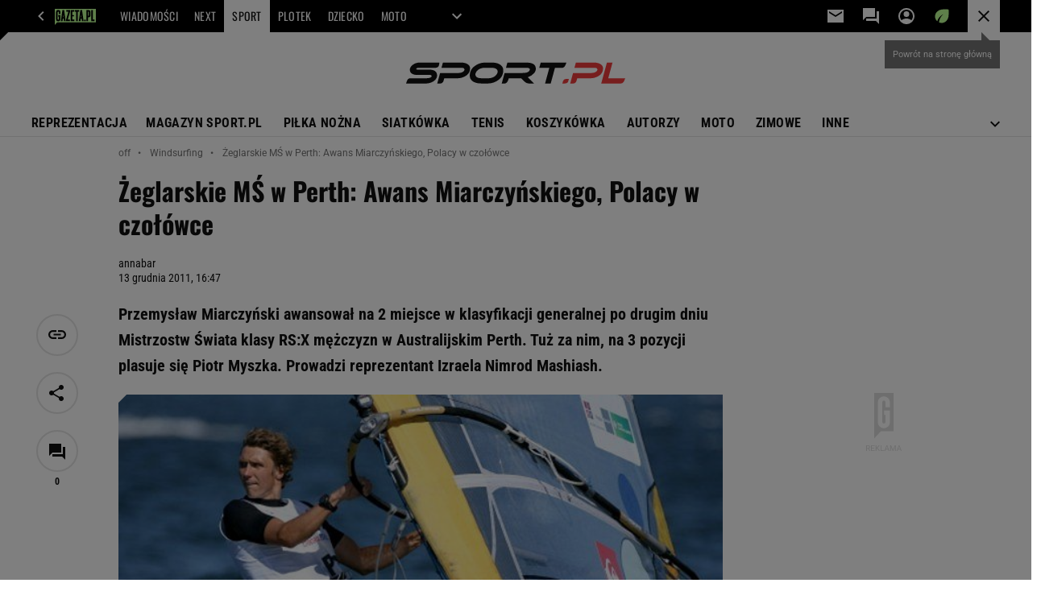

--- FILE ---
content_type: text/html;charset=UTF-8
request_url: https://www.sport.pl/off/7,111754,10811938,zeglarskie-ms-w-perth-awans-miarczynskiego-polacy-w-czolowce.html
body_size: 46150
content:
<!DOCTYPE html>
<html lang="pl">
    <!-- template_root 1.1 -->
    <head>
        <link rel="preconnect" href="https://biv.gazeta.pl" />
        <link rel="preconnect" href="https://cdn.cookielaw.org" />

        <!-- IAB sport.pl . -->
        <script src="https://biv.gazeta.pl/resources/privacy-consent-manager/gazeta/rodoguard.gazeta.main.iife.js?v=1&t=1761556297916"></script><!-- OneTrust with PCM (Privacy Consent Manager) -->
                <script src="https://cdn.cookielaw.org/scripttemplates/otSDKStub.js" type="text/javascript" charset="UTF-8" data-domain-script="20d55776-5ab0-4e9a-855d-30e3601976b4" data-language="pl"></script>
                <script type="text/javascript">
                    function OptanonWrapper() { }
                </script>
                <!-- Load CCPA Addon -->
                <script src="https://cdn.cookielaw.org/opt-out/otCCPAiab.js" charset="UTF-8" ccpa-opt-out-ids="C0004,STACK42" ccpa-opt-out-geo="CA" ccpa-opt-out-lspa="false"></script>

                <script async src="https://biv.gazeta.pl/resources/privacy-consent-manager/gazeta/gdpr.gazeta.main.iife.js?v=1&t=1762177900208"></script><!-- create unique id for ads measure -->
<script>
    // uuidv4
    function uuidv4() {
        return 'xxxxxxxx-xxxx-4xxx--yxxx-xxxxxxxxxxxx'.replace(/[xy]/g, function(c){
            var r = Math.random() * 16 | 0, v = c == 'x' ? r : (r & 0x3 | 0x8);
            return v.toString(16);
        });
    }
    function readCookie(name) {
        const result = document.cookie.match('(^|;)\\s*' + name + '\\s*=\\s*([^;]+)');
        return result ? result.pop() : '';
    }
    const rodoConsents = readCookie('rodoConsents');
    if (rodoConsents) {
        try {
            window.site_details = JSON.parse(rodoConsents);
        } catch(e) {}
    } else {
        window.site_details = {
            tcf_r: false
        };
    }
    window.site_details = window.site_details || {};
    window.site_details.ppvid = uuidv4();
</script>
<!-- 24237773, [ /tpl/prod/modules/header/rodo/IABConsentBox.jsp ], emptyBean-->
<!-- canonical_start -->
<link rel="canonical" href="https://www.sport.pl/off/7,111754,10811938,zeglarskie-ms-w-perth-awans-miarczynskiego-polacy-w-czolowce.html"/>
<!-- canonical_end -->

<!-- 410411609, [ /tpl/prod/modules/canonical/canonical.jsp ], canonicalModule-->
<!-- group_info v0.1-->
<script type='text/javascript'>
  var gazeta_pl = gazeta_pl || {};
  gazeta_pl.abTestsGroup = 'I';
</script>
<script>
    var contentCategories = ['Sports'];
    var customCategories = [];
</script>
<!-- contentCategoriesModule 1.1 --><!-- META TITLE AND CHARSET MODULE-->
<title>Żeglarskie MŚ w Perth: Awans Miarczyńskiego, Polacy w czołówce</title>
<meta charset="UTF-8">
<meta http-equiv="X-UA-Compatible" content="IE=Edge" />
<link rel="shortcut icon" href="/img/gazeta.ico?v=1">
<!-- /META TITLE AND CHARSET MODULE--><!-- hpNotificationsModule -->
<script>
  var gazeta_pl = gazeta_pl || {};
  gazeta_pl.hpNotificationsEnabled = false;
  gazeta_pl.megaOpeningNotification = false;
  gazeta_pl.forYouNotification = false;
  gazeta_pl.hp5Notification = true;
  gazeta_pl.breakingNewsNotification = false;
  </script>
<!-- /hpNotificationsModule -->
<!-- ROBOTS MODULE -->
<meta name="robots" content="noarchive, max-image-preview:large"><!--/ ROBOTS MODULE --><!-- Keywords module -->
<meta name="Keywords" content="windsurfing, surfing, raceboard, rs:x, zofia noceti-klepacka, przemysław miarczyński, piotr myszka, rs:x team">
<meta name="news_keywords" content="windsurfing, surfing, raceboard, rs:x, zofia noceti-klepacka, przemysław miarczyński, piotr myszka, rs:x team">
<!--/ Keywords module -->

<!-- font-cls.jsp v2.0 -->
<link rel="preload" as="font" type="font/woff2" crossorigin="anonymous" href="https://static.im-g.pl/css/fonts/roboto-variable-wdth-wght-latin-ext-v1.woff2" fetchpriority="high"/>
<link rel="preload" as="font" type="font/woff2" crossorigin="anonymous" href="https://static.im-g.pl/css/fonts/oswald-variable-wght-latin-ext-v1.woff2" fetchpriority="high"/>
<!-- styles 1.5 webpack- jenkins:  -->
        <link rel="stylesheet" charset="UTF-8" href="https://static.im-g.pl/style-modules/master/webpack/Sport/557/pagetype7/style-desk.css?t=1763455744538"/><!-- scripts 1.4 webpack- jenkins:  -->
        <script defer src="https://static.im-g.pl/style-modules/master/webpack/Sport/557/pagetype7/main.js?t=1763455744538"></script><!-- Description module -->
    <meta name="Description" content="Przemysław Miarczyński awansował na 2 miejsce w klasyfikacji generalnej po drugim dniu Mistrzostw Świata klasy RS:X mężczyzn w Australijskim Perth. Tuż za nim, na 3 pozycji plasuje się Piotr Myszka. Prowadzi reprezentant Izraela Nimrod Mashiash."/>
    <!--/ Description module -->
<!-- FACEBOOK MODULE -->
<meta property="og:type" content="article"/>
<meta property="og:url" content="https://www.sport.pl/off/7,111754,10811938,zeglarskie-ms-w-perth-awans-miarczynskiego-polacy-w-czolowce.html"/>
<!-- Title -->
<!-- Title -->
		<meta property="og:title" content="Żeglarskie MŚ w Perth: Awans Miarczyńskiego, Polacy w czołówce" />
		<meta name="twitter:title" content="Żeglarskie MŚ w Perth: Awans Miarczyńskiego, Polacy w czołówce" />
		<!-- DESC -->
			<meta property="og:description" content="Przemysław Miarczyński awansował na 2 miejsce w klasyfikacji generalnej po drugim dniu Mistrzostw Świata klasy RS:X mężczyzn w Australijskim Perth. Tuż za nim, na 3 pozycji plasuje się Piotr Myszka. Prowadzi reprezentant Izraela Nimrod Mashiash." />
			<meta name="twitter:description" content="Przemysław Miarczyński awansował na 2 miejsce w klasyfikacji generalnej po drugim dniu Mistrzostw Świata klasy RS:X mężczyzn w Australijskim Perth. Tuż za nim, na 3 pozycji plasuje się Piotr Myszka. Prowadzi reprezentant Izraela Nimrod Mashiash." />
		<!-- IMAGE -->

	<!-- webp support 0.1 openGraphImage=https://bi.im-g.pl/im/9/10811/z10811999IER,Przemyslaw-Miarczynski.jpg isPremium=false isMobileRes=false -->

	<meta property="og:image" content="https://bi.im-g.pl/im/9/10811/z10811999IER,Przemyslaw-Miarczynski.jpg" />
	<meta name="twitter:image" content="https://bi.im-g.pl/im/9/10811/z10811999IER,Przemyslaw-Miarczynski.jpg" />
	<meta name="twitter:card" content="summary_large_image" />

	<link rel="preload" href="https://bi.im-g.pl/im/9/10811/z10811999IH,Przemyslaw-Miarczynski.jpg" as="image">
				<meta property="og:site_name" content="Off.sport.pl"/>
<meta property="fb:app_id" content="144773738925174"/>
<meta property="og:locale" content="pl_PL" />
<!-- /FACEBOOK MODULE -->

<!-- audience solution-->
<script type="text/plain" class="cmplazyload optanon-category-STACK42-V2STACK42" data-cmp-purpose="2,3,4,5,6,7,8,9,10,11" src="https://atm.api.dmp.nsaudience.pl/atm.js?sourceId=agora" async></script>
    <script type="text/plain" class="cmplazyload optanon-category-STACK42-V2STACK42" data-cmp-purpose="2,3,4,5,6,7,8,9,10,11">
    (function (w, a, c) {
        if (w[a]) { return }
        var s = function () {
            var ar = Array.prototype.slice.call(arguments);
            return new Promise(function (r, e) { s[c].push({ a: ar, c: r, e: e }) });
        }
        s[c] = []
        w[a] = s
    })(window, "__atm", "_calls")
</script>
<!-- /audience solution-->
<!-- Google module -->
<meta name="google-site-verification" content="zmOyJJIPBNt0wfxZWPzT8-R8LA-Klc8VoZs28hwX63s"/>
<!-- Google Tag Manager --> <noscript><iframe src="//www.googletagmanager.com/ns.html?id=GTM-WZGWLQ" height="0" width="0" style="display:none;visibility:hidden"></iframe></noscript> <script>(function(w,d,s,l,i){w[l]=w[l]||[];w[l].push({'gtm.start': new Date().getTime(),event:'gtm.js'});var f=d.getElementsByTagName(s)[0], j=d.createElement(s),dl=l!='dataLayer'?'&l='+l:'';j.defer=true;j.src= '//www.googletagmanager.com/gtm.js?id='+i+dl;f.parentNode.insertBefore(j,f); })(window,document,'script','dataLayer','GTM-WZGWLQ');</script> <!-- End Google Tag Manager --><!--/ Google module --><!-- Adform ID5 PBI -->
<!-- searchModule -->
<!-- rss start -->
<!-- rss end -->

<!--/ searchModule -->
<!-- Gemius module -->
<!-- (C)2000-2018 Gemius SA - gemiusAudience -->
    <script type="text/javascript">
        <!--//--><![CDATA[//><!--
        var pp_gemius_identifier = new String('ByOab_Le27rU90lK180IioYjzQ.pfY9idhDm9eAJerf.L7/arg=111754');
        
        function gemius_pending(i) { window[i] = window[i] || function() {var x = window[i+'_pdata'] = window[i+'_pdata'] || []; x[x.length]=arguments;};};
        setTimeout(function() {
            gemius_pending('gemius_hit'); gemius_pending('gemius_event'); gemius_pending('pp_gemius_hit'); gemius_pending('pp_gemius_event');
            (function(d,t) {try {var gt=d.createElement(t),s=d.getElementsByTagName(t)[0]; gt.setAttribute('defer','defer'); gt.src="https://gazeta.hit.gemius.pl/xgemius.js"; s.parentNode.insertBefore(gt,s);} catch (e) {}})(document,'script');
        }, 50);
        //--><!]]>
    </script>
    <!--/ Gemius module -->
<meta http-equiv="X-UA-Compatible" content="IE=Edge" />

<script>
    var now = new Date(1763580099164);

window.uniid = window.uniid || {};

    (function () {
    let base, c, cric, params;
    c = document.cookie.split("; ");
    for (let i = 0; i < c.length; i++) {
        let row = c[i].trim();
        if (row.substring(0, 5) === "cric=") {
            cric = row.substring(5).replace(/['"]+/g, '');
            break;
        }
    }
    if (cric) {
        try {
            base = window.atob(cric);
            params = new URLSearchParams("?" + base);
            uniid.pubid = params.get("p");
            uniid.hid = params.get("h");
            uniid.cric_v = params.get("v");

            window.site_details = window.site_details || {};
            window.site_details.cric_v = uniid.cric_v;

        } catch (error) {
            uniid.error = "Cri parsing error: "+error;
        }
    }
    })();

        //<![CDATA[
        var gazeta_pl = gazeta_pl || {};
        gazeta_pl.device = 'NOT_MOBILE';
        gazeta_pl.documentParam = {"root": "/off/"};

        
            gazeta_pl.mobileInfo = {
                "isMobileDevice": false
            };
        
            gazeta_pl.rootSectionId = 111171;
        
        //]]>
    </script>

<!-- Bigdata defer -->
<script defer src="//static.im-g.pl/info/bluewhale/3.0.15/main-min.jsgz"></script>
<!-- DataOcean -->
<script>
    window.DataOcean = window.DataOcean || {};
    window.DataOcean.userEventCache = window.DataOcean.userEventCache || [];
    var sendDataOceanEvent = function(eventId, attributes) {
        var dataOceanEvent = {
        e: eventId,
        a: attributes
        };
        window.DataOcean.userEventCache.push(dataOceanEvent);
    }
</script>
<!--/ DataOcean -->

<!--/ Portal data modules -->

<!-- Web Vitals Metrics -->
<script type="text/plain" class="optanon-category-C0002" src="https://biv.gazeta.pl/resources/web-vitals-metrics/production/web-vitals-metrics.iife.js?timestamp=2025111920" defer></script>
    <!-- scripts 1.4 webpack- jenkins:  -->
        <!-- Viewport module --><meta name="viewport" content="width=device-width, initial-scale=1.0, minimum-scale=1.0, maximum-scale=1.0, user-scalable=yes">
    <!--/ Viewport module --><!-- metaGemiusAdditionalDataModule -->
<script type="text/javascript">
    var ghmxy_parameters = [
    "type=story",
    "id=10811938",
    "title=Żeglarskie MŚ w Perth: Awans Miarczyńskiego, Polacy w czołówce",
    "author=annabar",
    "page=1"
    ];
</script>
<!--/ metaGemiusAdditionalDataModule -->
<!-- 410411578, [ null ], aggregatorModule-->
<!-- banners_info v0.9 activeBanners: false length: false -->


<!-- 410413030, [ /tpl/prod/modules/abc_containers/banners_info.jsp ], bannersInfoController-->
<script>
    (function() {
        var frame = window;
        var cmpFrame;
        var cmpCallbacks = {};
        while (frame) {
            try {
                if (frame.frames['__tcfapiLocator']) {
                    cmpFrame = frame;
                    break;
                }
            } catch (ignore) {}
            if (frame === window.top) {
                break;
            }
            frame = frame.parent;
        }

        function postMessageHandler(event) {
            var msgIsString = typeof event.data === 'string';
            var json = {};

            try {
                if (msgIsString) {
                    json = JSON.parse(event.data);
                } else {
                    json = event.data;
                }
            } catch (ignore) {}

            var payload = json.__tcfapiCall;

            if (payload) {
                window.__tcfapi(
                    payload.command,
                    payload.version,

                    function(retValue, success) {
                        var returnMsg = {
                            __tcfapiReturn: {
                                returnValue: retValue,
                                success: success,
                                callId: payload.callId
                            }
                        };
                        if (msgIsString) {
                            returnMsg = JSON.stringify(returnMsg);
                        }
                        event.source.postMessage(returnMsg, '*');
                    },
                    payload.parameter
                );
            }
        }
        window.addEventListener('message', postMessageHandler, false);
    }());
</script>

<script type="text/javascript">
    var dfpParams = dfpParams || {
        slots: {}
    };
    var googletag = googletag || {};
    googletag.cmd = googletag.cmd || [];
    var putBanDFPInViewObject = putBanDFPInViewObject || function() {}
</script>

<style class="dfp-hide-inactive">
        .adviewDFPBanner:not(.DFP-042-FOOTBOARD, .DFP-007-CONTENTBOARD, .DFP-019-TOPLAYER, .DFP-011-MIDBOARD, .DFP-021-IMK, .DFP-019-INTERSTITIAL, .DFP-001-TOPBOARD, .DFP-067-RECTANGLE-BTF, .DFP-000-MAINBOX, .DFP-091-RELATED, .DFP-003-RECTANGLE, .DFP-035-RECTANGLE-BTF, .DFP-020-ANCHOR, .activeBan, [id^="DFP-003-RECTANGLE"]) {
            display: none !important;
        }
    </style>

    <link rel="preconnect" href="https://securepubads.g.doubleclick.net" crossorigin>
    <script async src="https://securepubads.g.doubleclick.net/tag/js/gpt.js" class="optanon-category-C0001" type="text/plain"></script>
        <script type="text/javascript">

        if (!window.AG) {
            window.AG = {};
            window.AG.rodoAccepted = -1;
        }

        window.site_details = window.site_details || {};
        window.site_details.ppvjsp = 23;
        dfpParams.prefix = '/75224259/AGORA-IN/S-SPORT/off';
        dfpParams.jsp = 23;
        dfpParams.dir = 'off';
        dfpParams.dx = '111754';
        dfpParams.ppvid = window.site_details.ppvid || '';
        dfpParams.slots = dfpParams.slots || {};
        dfpParams.video = dfpParams.video || {};

        
            dfpParams.slots['042-FOOTBOARD'] = { id: '042-FOOTBOARD', url: "fif.htm?adUnit=/75224259/AGORA-IN/S-SPORT/off/042-FOOTBOARD&adUnitCode=042-FOOTBOARD&adUnitSize=[[728,90],[750,100],[750,200],[750,300],[940,300],[970,250]]&article_id=10811938&dx=111754&dir=off&jsp=23", sizes: [[728,90],[750,100],[750,200],[750,300],[940,300],[970,250]], autoLoad: true, autoLoadMargin: 20, outOfPage: false, adUnit: '/75224259/AGORA-IN/S-SPORT/off/042-FOOTBOARD' };
        
            dfpParams.slots['007-CONTENTBOARD'] = { id: '007-CONTENTBOARD', url: "fif.htm?adUnit=/75224259/AGORA-IN/S-SPORT/off/007-CONTENTBOARD&adUnitCode=007-CONTENTBOARD&adUnitSize=[[300,250],[320,250],[336,280],[620,200],[750,300],'fluid']&article_id=10811938&dx=111754&dir=off&jsp=23", sizes: [[300,250],[320,250],[336,280],[620,200],[750,300],'fluid'], autoLoad: true, autoLoadMargin: 300, outOfPage: false, adUnit: '/75224259/AGORA-IN/S-SPORT/off/007-CONTENTBOARD' };
        
            dfpParams.slots['019-TOPLAYER'] = { id: '019-TOPLAYER', url: "fif.htm?adUnit=/75224259/AGORA-IN/S-SPORT/off/019-TOPLAYER&adUnitCode=019-TOPLAYER&adUnitSize=[]&article_id=10811938&dx=111754&dir=off&jsp=23", sizes: [], autoLoad: false, autoLoadMargin: 200, outOfPage: true, adUnit: '/75224259/AGORA-IN/S-SPORT/off/019-TOPLAYER' };
        
            dfpParams.slots['011-MIDBOARD'] = { id: '011-MIDBOARD', url: "fif.htm?adUnit=/75224259/AGORA-IN/S-SPORT/off/011-MIDBOARD&adUnitCode=011-MIDBOARD&adUnitSize=[[750,300],[750,200],[750,100],[728,90],[336,280],[300,250],'fluid']&article_id=10811938&dx=111754&dir=off&jsp=23", sizes: [[750,300],[750,200],[750,100],[728,90],[336,280],[300,250],'fluid'], autoLoad: true, autoLoadMargin: 200, outOfPage: false, adUnit: '/75224259/AGORA-IN/S-SPORT/off/011-MIDBOARD' };
        
            dfpParams.slots['021-IMK'] = { id: '021-IMK', url: "fif.htm?adUnit=/75224259/AGORA-IN/S-SPORT/off/021-IMK&adUnitCode=021-IMK&adUnitSize=[[300,90],[300,100],'fluid']&article_id=10811938&dx=111754&dir=off&jsp=23", sizes: [[300,90],[300,100],'fluid'], autoLoad: true, autoLoadMargin: 300, outOfPage: false, adUnit: '/75224259/AGORA-IN/S-SPORT/off/021-IMK' };
        
            dfpParams.slots['019-INTERSTITIAL'] = { id: '019-INTERSTITIAL', url: "fif.htm?adUnit=/75224259/AGORA-IN/S-SPORT/off/019-INTERSTITIAL&adUnitCode=019-INTERSTITIAL&adUnitSize=[]&article_id=10811938&dx=111754&dir=off&jsp=23", sizes: [], autoLoad: false, autoLoadMargin: 0, outOfPage: true, adUnit: '/75224259/AGORA-IN/S-SPORT/off/019-INTERSTITIAL' };
        
            dfpParams.slots['001-TOPBOARD'] = { id: '001-TOPBOARD', url: "fif.htm?adUnit=/75224259/AGORA-IN/S-SPORT/off/001-TOPBOARD&adUnitCode=001-TOPBOARD&adUnitSize=[[728,90],[750,100],[750,200],[750,300],[940,300],[970,250],[1170,300]]&article_id=10811938&dx=111754&dir=off&jsp=23", sizes: [[728,90],[750,100],[750,200],[750,300],[940,300],[970,250],[1170,300]], autoLoad: false, autoLoadMargin: 200, outOfPage: false, adUnit: '/75224259/AGORA-IN/S-SPORT/off/001-TOPBOARD' };
        
            dfpParams.slots['067-RECTANGLE-BTF'] = { id: '067-RECTANGLE-BTF', url: "fif.htm?adUnit=/75224259/AGORA-IN/S-SPORT/off/067-RECTANGLE-BTF&adUnitCode=067-RECTANGLE-BTF&adUnitSize=[[300,250]]&article_id=10811938&dx=111754&dir=off&jsp=23", sizes: [[300,250]], autoLoad: true, autoLoadMargin: 300, outOfPage: false, adUnit: '/75224259/AGORA-IN/S-SPORT/off/067-RECTANGLE-BTF' };
        
            dfpParams.slots['000-MAINBOX'] = { id: '000-MAINBOX', url: "fif.htm?adUnit=/75224259/AGORA-IN/S-SPORT/off/000-MAINBOX&adUnitCode=000-MAINBOX&adUnitSize=[[300,250],[300,600],[120,600],[160,600],[300,100],[240,400],'fluid']&article_id=10811938&dx=111754&dir=off&jsp=23", sizes: [[300,250],[300,600],[120,600],[160,600],[300,100],[240,400],'fluid'], autoLoad: false, autoLoadMargin: 0, outOfPage: false, adUnit: '/75224259/AGORA-IN/S-SPORT/off/000-MAINBOX' };
        
            dfpParams.slots['091-RELATED'] = { id: '091-RELATED', url: "fif.htm?adUnit=/75224259/AGORA-IN/S-SPORT/off/091-RELATED&adUnitCode=091-RELATED&adUnitSize=['fluid']&article_id=10811938&dx=111754&dir=off&jsp=23", sizes: ['fluid'], autoLoad: true, autoLoadMargin: 200, outOfPage: false, adUnit: '/75224259/AGORA-IN/S-SPORT/off/091-RELATED' };
        
            dfpParams.slots['003-RECTANGLE'] = { id: '003-RECTANGLE', url: "fif.htm?adUnit=/75224259/AGORA-IN/S-SPORT/off/003-RECTANGLE&adUnitCode=003-RECTANGLE&adUnitSize=[[300,250],[300,600],[160,600],[120,600]]&article_id=10811938&dx=111754&dir=off&jsp=23", sizes: [[300,250],[300,600],[160,600],[120,600]], autoLoad: true, autoLoadMargin: 200, outOfPage: false, adUnit: '/75224259/AGORA-IN/S-SPORT/off/003-RECTANGLE' };
        
            dfpParams.slots['035-RECTANGLE-BTF'] = { id: '035-RECTANGLE-BTF', url: "fif.htm?adUnit=/75224259/AGORA-IN/S-SPORT/off/035-RECTANGLE-BTF&adUnitCode=035-RECTANGLE-BTF&adUnitSize=[[300,250]]&article_id=10811938&dx=111754&dir=off&jsp=23", sizes: [[300,250]], autoLoad: true, autoLoadMargin: 300, outOfPage: false, adUnit: '/75224259/AGORA-IN/S-SPORT/off/035-RECTANGLE-BTF' };
        
            dfpParams.slots['020-ANCHOR'] = { id: '020-ANCHOR', url: "fif.htm?adUnit=/75224259/AGORA-IN/S-SPORT/off/020-ANCHOR&adUnitCode=020-ANCHOR&adUnitSize=[[728,90]]&article_id=10811938&dx=111754&dir=off&jsp=23", sizes: [[728,90]], autoLoad: false, autoLoadMargin: 0, outOfPage: true, adUnit: '/75224259/AGORA-IN/S-SPORT/off/020-ANCHOR' };
        
                dfpParams.video.preroll = '//pubads.g.doubleclick.net/gampad/ads?sz=400x300|640x480&iu=/75224259/AGORA-IN/S-SPORT/off/090-PREROLL&cust_params=pos%3D090-PREROLL%26dx%3D111754%26jsp%3D23%26dir%3Doff%26kw%3D[brandsafe]%2C[player_type]%26dystrybutor%3D[distributor_id]%26passback_id%3D[passback_id]%26domena%3D[adview_hostname]%26cb%3D[cb]%26adid%3D[adid]%26temp%3D[temp]%26article_id%3D10811938&url=[locationhref]&description_url=[locationhref]&impl=s&gdfp_req=1&env=vp&output=vast&unviewed_position_start=1&correlator=[timestamp]';
            
                dfpParams.video.audio = '//pubads.g.doubleclick.net/gampad/ads?sz=1x1&iu=/75224259/AGORA-IN/S-SPORT/off/090-PREROLL&cust_params=pos%3D090-PREROLL%26dx%3D111754%26jsp%3D23%26dir%3Doff%26kw%3D[brandsafe]%2C[player_type]%2Caudio%26dystrybutor%3D[distributor_id]%26passback_id%3D[passback_id]%26domena%3D[adview_hostname]%26cb%3D[cb]%26article_id%3D10811938&url=[locationhref]&description_url=[locationhref]&impl=s&gdfp_req=1&env=instream&output=vast&ad_type=audio&unviewed_position_start=1&correlator=[timestamp]';
            

        // slots:HB_SLOTS
        

// PREBID CORE ADUNITS 20250219
var adUnitsConfiguration = [{
        // sport.pl_011-MIDBOARD
        code: '011-MIDBOARD',
		prebidMargin: 1150,
		testPrebidMargin: { 
			  percentOfChoice: 2,
			  start: 1100,
			  end: 1400,
			  step: 50
		},
        mediaTypes: {
            banner: {
                sizes: [[750,300],[750,200],[750,100],[728,90],[336,280],[300,250]]
            },
			native: {
				title: { required: true, len: 80 },
				body: { required: false },
				image: { required: true, sizes: [[300, 210], [300,150], [140,100]] },
				sponsoredBy: { required: false },
				icon: { required: false }
			}
        },
		ortb2Imp: {
			ext: {
				data: {
					"kw": "screening",
				}
			}
		},
        bids: [
            { bidder: 'appnexus', params: { placementId: '21607703' }},
            { bidder: 'adf', params: { mid: '1041068' }},
            { bidder: 'adfSig', params: { mid: '2032527' }},
			{ bidder: 'sspBC', params: { siteId: '238084', id: '800' }},
            { bidder: 'smartadserver', params: { currency: 'USD', domain: '//prg.smartadserver.com',  siteId:  '173809', pageId: '1335485', formatId: '101284' }},
            { bidder: 'ix', params: { siteId: '1062479' }},
            { bidder: 'rtbhouse', params: { region: 'prebid-eu', publisherId: 'da39a3ee5e6b4b0d' }},
            { bidder: 'connectad', params: { networkId: '10047', siteId: '1081047' }},
            // { disabled: true, bidder: 'triplelift', params: { inventoryCode: 'Sport_011-Midboard' }},
			{ bidder: 'visx', params: { uid: '921762' }},
            { bidder: 'criteo', params: { networkId: 3400, publisherSubId: 'Sport_011-MIDBOARD' }},
      		// { disabled: true, bidder: 'ccx', params: { placementId: '33758326' }},
            { bidder: 'teads', params: { placementId: 210736, pageId: 195232 }},
    		// { disabled: true, bidder: 'pubmatic', params: { publisherId: '155949', adSlot: 'sport.pl_011-midboard' }},
            { bidder: 'richaudience', params: { pid: 'sEAuIuTAxj', supplyType: 'site' }},
			{ bidder: 'rubicon', params: { accountId: '26046', siteId: '514840', zoneId: '3092780' }}]
        },{
        // sport.pl_003-RECTANGLE
        code: '003-RECTANGLE',
        prebidMargin: 900,
		testPrebidMargin: { 
			  percentOfChoice: 5,
			  start: 900,
			  end: 1200,
			  step: 50
		},
        mediaTypes: {
            banner: {
                sizes: [[300, 600], [240, 400], [160, 600], [120, 600], [300, 250]]
            },
			native: {
				title: { required: true, len: 80 },
				body: { required: false },
				image: { required: true, sizes: [[300, 210], [300,150], [140,100]] },
				sponsoredBy: { required: false },
				icon: { required: false }
			}
        },
        bids: [
            { bidder: 'appnexus', params: { placementId: '20921625' }},
            { bidder: 'adf', params: { mid: '956372' }},
            { bidder: 'adfSig', params: { mid: '2032529' }},
			{ bidder: 'sspBC', params: { siteId: '238084', id: '801' }},
            { bidder: 'smartadserver', params: { currency: 'USD', domain: '//prg.smartadserver.com',  siteId:  '173809', pageId: '1335485', formatId: '96749' }},
            { bidder: 'ix', params: { siteId: '1062480' }},
            { bidder: 'rtbhouse', params: { region: 'prebid-eu', publisherId: 'da39a3ee5e6b4b0d' }},
            { bidder: 'connectad', params: { networkId: '10047', siteId: '1081045' }},
            // { disabled: true, bidder: 'triplelift', params: { inventoryCode: 'Sport_003-RECTANGLE' }},
			{ bidder: 'visx', params: { uid: '921760' }},
            { bidder: 'criteo', params: { networkId: 3400, publisherSubId: 'Sport_003-RECTANGLE' }},
    		// { disabled: true, bidder: 'ccx', params: { placementId: '12511032' }},
            { bidder: 'teads', params: { placementId: 210738, pageId: 195233 }},
    		// { disabled: true, bidder: 'pubmatic', params: { publisherId: '155949', adSlot: 'sport.pl_003-RECTANGLE' }},
            { bidder: 'richaudience', params: { pid: 'exrldTYszf', supplyType: 'site' }},
			{ bidder: 'rubicon', params: { accountId: '26046', siteId: '514840', zoneId: '3092782' }}]
        },{
        // sport.pl_007-CONTENTBOARD
        code: '007-CONTENTBOARD',
		prebidMargin: 500,
		testPrebidMargin: { 
			  percentOfChoice: 5,
			  start: 400,
			  end: 1100,
			  step: 100
		},
        mediaTypes: {
            banner: {
                sizes: [[750, 300], [750, 200], [750, 100], [336, 280], [300, 250], [240, 400], [320, 250]]
            },
			native: {
				title: { required: true, len: 80 },
				body: { required: false },
				image: { required: true, sizes: [[300, 210], [300,150], [140,100]] },
				sponsoredBy: { required: false },
				icon: { required: false }
			}
        },
        bids: [
            { bidder: 'appnexus', params: { placementId: '20921626' }},
            { bidder: 'adf', params: { mid: '956371' }},
            { bidder: 'adfSig', params: { mid: '2032528' }},
			// { disabled: true, bidder: 'caroda', params: { ctok: '010af4540103704a' }},
			{ bidder: 'sspBC', params: { siteId: '238084', id: '802' }},
            { bidder: 'smartadserver', params: { currency: 'USD', domain: '//prg.smartadserver.com',  siteId:  '173809', pageId: '1335485', formatId: '96750' }},
            { bidder: 'ix', params: { siteId: '1062481' }},
            { bidder: 'rtbhouse', params: { region: 'prebid-eu', publisherId: 'da39a3ee5e6b4b0d' }},
            { bidder: 'connectad', params: { networkId: '10047', siteId: '1081046' }},
            { bidder: 'criteo', params: { networkId: 3400, publisherSubId: 'Sport_007-CONTENTBOARD' }},
    		// { disabled: true, bidder: 'ccx', params: { placementId: '12511034' }},
            // { disabled: true, bidder: 'triplelift', params: { inventoryCode: 'Sport_007-CONTENTBOARD' }},
			{ bidder: 'visx', params: { uid: '921761' }},
            { bidder: 'teads', params: { placementId: 210739, pageId: 195233 }},
    		// { disabled: true, bidder: 'pubmatic', params: { publisherId: '155949', adSlot: 'sport.pl_007-CONTENTBOARD' }},
            { bidder: 'richaudience', params: { pid: 'W4ae7dM3kf', supplyType: 'site' }},
			{ bidder: 'rubicon', params: { accountId: '26046', siteId: '514840', zoneId: '3092784' }}]
        },{
        // sport.pl_035-RECTANGLE-BTF
        code: '035-RECTANGLE-BTF',
		prebidMargin: 1050,
		testPrebidMargin: { 
			  percentOfChoice: 5,
			  start: 1000,
			  end: 1400,
			  step: 25
		},
        mediaTypes: {
            banner: {
                sizes: [[300, 250]]
            },
			native: {
				title: { required: true, len: 80 },
				body: { required: false },
				image: { required: true, sizes: [[300, 210], [300,150], [140,100]] },
				sponsoredBy: { required: false },
				icon: { required: false }
			}
        },
        bids: [
            { bidder: 'appnexus', params: { placementId: '21607728' }},
            { bidder: 'adf', params: { mid: '1041152' }},
            { bidder: 'adfSig', params: { mid: '2032530' }},
			{ bidder: 'sspBC', params: { siteId: '238084', id: '803' }},
            { bidder: 'smartadserver', params: { currency: 'USD', domain: '//prg.smartadserver.com',  siteId:  '173809', pageId: '1335485', formatId: '101285' }},
            { bidder: 'ix', params: { siteId: '1062482' }},
            { bidder: 'rtbhouse', params: { region: 'prebid-eu', publisherId: 'da39a3ee5e6b4b0d' }},
            { bidder: 'connectad', params: { networkId: '10047', siteId: '1081049' }},
            // { disabled: true, bidder: 'triplelift', params: { inventoryCode: 'Sport_035-RECTANGLE-BTF' }},
            { bidder: 'criteo', params: { networkId: 3400, publisherSubId: 'Sport_035-RECTANGLE-BTF' }},
    		// { disabled: true, bidder: 'ccx', params: { placementId: '33758329' }},
            { bidder: 'teads', params: { placementId: 210735, pageId: 195231 }},
    		// { disabled: true, bidder: 'pubmatic', params: { publisherId: '155949', adSlot: 'sport.pl_035-RECTANGLE-BTF' }},
            { bidder: 'richaudience', params: { pid: 'fiKbtdA1sG', supplyType: 'site' }},
			{ bidder: 'rubicon', params: { accountId: '26046', siteId: '514840', zoneId: '3092792' }}]
        },{
        // sport.pl_067-RECTANGLE-BTF
        code: '067-RECTANGLE-BTF',
		prebidMargin: 1700,
		testPrebidMargin: { 
			  percentOfChoice: 5,
			  start: 1500,
			  end: 1900,
			  step: 50
		},
        mediaTypes: {
            banner: {
                sizes: [[300, 250]]
            },
			native: {
				title: { required: true, len: 80 },
				body: { required: false },
				image: { required: true, sizes: [[300, 210], [300,150], [140,100]] },
				sponsoredBy: { required: false },
				icon: { required: false }
			}
        },
        bids: [
            { bidder: 'appnexus', params: { placementId: '21607761' }},
            { bidder: 'adf', params: { mid: '1041197' }},
            { bidder: 'adfSig', params: { mid: '2032531' }},
			{ bidder: 'sspBC', params: { siteId: '238084', id: '804' }},
            { bidder: 'smartadserver', params: { currency: 'USD', domain: '//prg.smartadserver.com',  siteId:  '173809', pageId: '1335485', formatId: '101286' }},
            { bidder: 'ix', params: { siteId: '1062483' }},
            { bidder: 'rtbhouse', params: { region: 'prebid-eu', publisherId: 'da39a3ee5e6b4b0d' }},
            { bidder: 'connectad', params: { networkId: '10047', siteId: '1081051' }},
            // { disabled: true, bidder: 'triplelift', params: { inventoryCode: 'Sport_067-RECTANGLE-BTF' }},
            { bidder: 'criteo', params: { networkId: 3400, publisherSubId: 'Sport_067-RECTANGLE-BTF' }},
    		// { disabled: true, bidder: 'ccx', params: { placementId: '33758225' }},
            { bidder: 'teads', params: { placementId: 210734, pageId: 195230 }},
    		// { disabled: true, bidder: 'pubmatic', params: { publisherId: '155949', adSlot: 'sport.pl_067-RECTANGLE-BTF' }},
            { bidder: 'richaudience', params: { pid: 'fwHD1tBZkg', supplyType: 'site' }},
			{ bidder: 'rubicon', params: { accountId: '26046', siteId: '514840', zoneId: '3092794' }}]
        },{
        // sport.pl_042-FOOTBOARD
        code: '042-FOOTBOARD',
		prebidMargin: 2000,
		testPrebidMargin: { 
			  percentOfChoice: 5,
			  start: 1500,
			  end: 2000,
			  step: 100
		},
        mediaTypes: {
            banner: {
                sizes: [[728,90],[750,100],[750,200],[750,300],[940,300],[970,250]]
            },
			native: {
				title: { required: true, len: 80 },
				body: { required: false },
				image: { required: true, sizes: [[300, 210], [300,150], [140,100]] },
				sponsoredBy: { required: false },
				icon: { required: false }
			}
        },
        bids: [
            { bidder: 'appnexus', params: { placementId: '21607785' }},
            { bidder: 'adf', params: { mid: '1041223' }},
            { bidder: 'adfSig', params: { mid: '2032525' }},
			{ bidder: 'sspBC', params: { siteId: '238084', id: '805' }},
            { bidder: 'smartadserver', params: { currency: 'USD', domain: '//prg.smartadserver.com',  siteId:  '173809', pageId: '1335485', formatId: '101287' }},
            { bidder: 'ix', params: { siteId: '1062484' }},
            { bidder: 'rtbhouse', params: { region: 'prebid-eu', publisherId: 'da39a3ee5e6b4b0d' }},
            { bidder: 'connectad', params: { networkId: '10047', siteId: '1081050' }},
            // { disabled: true, bidder: 'triplelift', params: { inventoryCode: 'Sport_042-FOOTBOARD' }},
            { bidder: 'criteo', params: { networkId: 3400, publisherSubId: 'Sport_042-FOOTBOARD' }},
    		// { disabled: true, bidder: 'ccx', params: { placementId: '33758342' }},
            { bidder: 'teads', params: { placementId: 210733, pageId: 195229 }},
    		// { disabled: true, bidder: 'pubmatic', params: { publisherId: '155949', adSlot: 'sport.pl_042-FOOTBOARD' }},
            { bidder: 'richaudience', params: { pid: '3TIoRxLYsD', supplyType: 'site' }},
			{ bidder: 'rubicon', params: { accountId: '26046', siteId: '514840', zoneId: '3092796' }}]
        }
		,{
        // video_090-PREROLL
        code: dfpParams.prefix,
        mediaTypes: {
			video: { playerSize: [[640, 480], [640, 360]], context: 'instream' }
        },
        bids: [
            { bidder: 'adf', params: { mid: '981346' }},
            { bidder: 'adfSig', params: { mid: '2032535' }},
			{ bidder: 'appnexus', params: { placementId: '21937047' }},
			{ bidder: 'sspBC', params: { siteId: '238084', id: '150' }},
		 	{ bidder: 'smartadserver', params: { currency: 'USD', domain: '//prg.smartadserver.com',  siteId:  '174848', pageId: '1610746', formatId: '68950', video: {protocol: 8} }},
			{ bidder: 'ix', params: { size: [640,480], siteId: '1062488', video: {mimes: ['video/mp4', 'video/webm'], minduration: 0, maxduration: 30, protocols: [6, 8]} }},
            { bidder: 'richaudience', params: { pid: 'GxVG1TcdGg', supplyType: 'site' }},
            { bidder: 'visx', params: { uid: '925878' }}
        ]
		}
];

window.adUnitsConfiguration = adUnitsConfiguration;

// marginAutoLoadTest 20220905
window.marginAutoLoadTest = [
    {
        slotName: '035-RECTANGLE-BTF',
        testMargins: [50, 75, 100, 175, 200],
        testGroup: 5
    },
    {
        slotName: '007-CONTENTBOARD',
        testMargins: [125, 150, 175, 200],
        testGroup: 5
    },
    {
        slotName: '042-FOOTBOARD',
        testMargins: [50, 75, 200],
        testGroup: 5
    },
    {
        slotName: '067-RECTANGLE-BTF',
        testMargins: [50, 75, 100, 200],
        testGroup: 5
    },
    {
        slotName: '011-MIDBOARD',
        testMargins: [50, 75, 100, 125, 200],
        testGroup: 5
    },
];
window.disablePBLoad = true;
<!-- /* eslint-disable-line */ --></script><script type='text/plain' class="optanon-category-C0001">
  const qwID = (()=>{
      const h = (e)=>{return dfpParams.prefix.includes(e);};
      let o;
      if(h('AGORA-IN/Moto')) o = '744f7067-d953-4837-9026-423cd92e1be2';
      else if(h('AGORA-IN/Plotek')) o = '3da74137-30aa-452e-9127-977244f2da42';
      else if(h('AGORA-IN/Next')) o = 'a001f0fe-e209-4f74-8024-718d0ad85397';
      else if(h('AGORA-IN/Podroze')) o = '42fdd8b2-2d2d-4c51-885f-e530bd5676ab';
      else if(h('AGORA-IN/Kobieta')) o = 'bf659dc8-ae56-442b-86a1-505c8195d475';
      else if(h('AGORA-IN/Groszki')) o = '176f5e03-c0cf-4b6a-b15d-d7759385af53';  
      else if(h('AGORA-IN/G')) o = '863cdd06-aa06-482c-a5e4-5f512960cf92';
      else if(h('AGORA-IN/Forum')) o = 'fc5c27b3-541d-4357-a193-95e977a9694b';
      else if(h('AGORA-IN/Edziecko')) o = '085ced14-0601-4947-b1ee-fcd342cfb4ea';
      else if(h('AGORA-IN/S-SPORT')) o = 'b9782829-775e-4a4e-800f-eb94e6184609';
      else if(h('AGORA-IN/Wiadomosci')) o = '701d18d0-0b98-4e7b-b90e-bca257bf7986';
      else if(h('AGORA-IN/Haps')) o = 'c7f804f7-758e-4871-bfb6-6a39cd7f89ae';
      else if(h('AGORA-IN/Kultura')) o = 'c9343410-1128-4e86-9c9d-fd68b24c94b1';
      else if(h('AGORA-IN/Weekend')) o = '85f3a846-a643-4484-bf8f-7ba426b5a6af';  
      else if(h('AGORA-IN/Avanti24')) o = 'ac449a99-494b-4d65-9e66-13d0d6b4b976';
      else if(h('AGORA-IN/CzteryKaty')) o = '9d3c5a9c-8b4f-4f40-8d7f-a70cba1dc7f7';  
      else if(h('AGORA-IN/Buzz')) o = '25f4af90-2669-4168-b15a-b9d1885932d5';    
      else if(h('AGORA-IN/MetroWarszawa')) o = '81cf40ac-8227-4fa4-beca-fcc65c0380cd';     
      else if(h('AGORA-IN/Zdrowie')) o = 'bab1a3c5-bb42-4fe4-a679-7b0e5c67ac21'; 
      else o = '';
      return o;
  })();
    window.ybConfiguration = window.ybConfiguration || {};
    window.ybConfiguration = Object.assign({}, window.ybConfiguration, { integrationMethod: 'open_tag' });
    (function (y, i, e, L, D) {
        y.Yieldbird = y.Yieldbird || {};
        y.Yieldbird.cmd = y.Yieldbird.cmd || [];
        i.cmd.push(function () { i.pubads().disableInitialLoad(); });
        L = e.createElement('script');
        L.async = true;
        L.src = `https://cdn.qwtag.com/${qwID}/qw.js`;
        D = e.getElementsByTagName('script')[0];
        (D.parentNode || e.head).insertBefore(L, D);
    })(window, window.googletag, document);

        // slots:HEADER_START_20
        </script>

    <script>
                !function(e){"object"==typeof exports&&"undefined"!=typeof module?module.exports=e():"function"==typeof define&&define.amd?define([],e):("undefined"!=typeof window?window:"undefined"!=typeof global?global:"undefined"!=typeof self?self:this).AdviewAdsTag=e()}(function(){return function o(i,a,r){function d(t,e){if(!a[t]){if(!i[t]){var n="function"==typeof require&&require;if(!e&&n)return n(t,!0);if(s)return s(t,!0);throw(e=new Error("Cannot find module '"+t+"'")).code="MODULE_NOT_FOUND",e}n=a[t]={exports:{}},i[t][0].call(n.exports,function(e){return d(i[t][1][e]||e)},n,n.exports,o,i,a,r)}return a[t].exports}for(var s="function"==typeof require&&require,e=0;e<r.length;e++)d(r[e]);return d}({1:[function(e,t,n){Object.defineProperty(n,"__esModule",{value:!0});let o={ab:()=>.1<=Math.random()?"b":"a"+Math.floor(10*Math.random()),dc:()=>o.dool?"d":"c"+Math.floor(20*Math.random()),dool:.1<=Math.random(),ff:String(Math.round(Math.random()))};n.default=o},{}],2:[function(e,t,n){Object.defineProperty(n,"__esModule",{value:!0});n.default=e=>{var t=window.document.body,n=(window.screeningADFP=!0,"011-MIDBOARD"==e?'[id^="adsMidboardDivId_"]':"#adUnit-001-TOPBOARD"),e="011-MIDBOARD"==e?"midboard":"topboard",n=document.querySelector(n);n&&(n.style.cssText="background: transparent !important",n.classList.add("screeningADFP_"+e),t.classList.add("screeningADFP_"+e),n=document.querySelector(".index_body"))&&(n.style.width="fit-content",n.style.margin="0 auto","midboard"==e)&&(n.style.cssText="background: transparent !important")}},{}],3:[function(e,t,n){Object.defineProperty(n,"__esModule",{value:!0});n.default=["001-TOPBOARD","011-MIDBOARD","011-MIDBOARD-MOBI","003-RECTANGLE","003-RECTANGLE-NP","000-MAINBOARD","042-FOOTBOARD","087-ADBOARD-A","071-WINIETA","004-PAYPER","007-CONTENTBOARD","021-IMK","059-BUTTON","078-STYLBOARD","044-BIZBOARD","035-RECTANGLE-BTF","067-RECTANGLE-BTF","101-TOPBOARD-MOBI","104-RECTANGLE-MOBI","107-MAINBOARD-MOBI","150-BIZBOARD-MOBI","151-FUNBOARD-MOBI","152-STYLBOARD-MOBI","153-MOTOBOARD-MOBI","150-ADBOARD-A-MOBI","150-ADBOARD-B-MOBI","150-ADBOARD-C-MOBI","150-ADBOARD-D-MOBI","150-ADBOARD-F-MOBI","108-FOOTBOARD-MOBI","000-SPORTBOARD","076-MAINBUTTON","111-BIZBUTTON","076-MAINBUTTON","116-SPORTBUTTON","000-MAINBOX","099-BOMBKA-MOBI","099-BOMBKA","091-RELATED","091-RELATED-MOBI","011-MIDBOARD-1","011-MIDBOARD-2","011-MIDBOARD-3","011-MIDBOARD-4","011-MIDBOARD-5","011-MIDBOARD-6","011-MIDBOARD-7","011-MIDBOARD-8","011-MIDBOARD-9","011-MIDBOARD-1-MOBI","011-MIDBOARD-2-MOBI","011-MIDBOARD-3-MOBI","011-MIDBOARD-4-MOBI","011-MIDBOARD-5-MOBI","011-MIDBOARD-6-MOBI","011-MIDBOARD-7-MOBI","011-MIDBOARD-8-MOBI","011-MIDBOARD-9-MOBI","011-MIDBOARD-10","011-MIDBOARD-11","011-MIDBOARD-12","011-MIDBOARD-13","011-MIDBOARD-14","011-MIDBOARD-15","011-MIDBOARD-16","011-MIDBOARD-17","011-MIDBOARD-18","011-MIDBOARD-19","011-MIDBOARD-10-MOBI","011-MIDBOARD-11-MOBI","011-MIDBOARD-12-MOBI","011-MIDBOARD-13-MOBI","011-MIDBOARD-14-MOBI","011-MIDBOARD-15-MOBI","011-MIDBOARD-16-MOBI","011-MIDBOARD-17-MOBI","011-MIDBOARD-18-MOBI","011-MIDBOARD-19-MOBI","011-MIDBOARD-20","011-MIDBOARD-21","011-MIDBOARD-22","011-MIDBOARD-23","011-MIDBOARD-24","011-MIDBOARD-25","011-MIDBOARD-26","011-MIDBOARD-27","011-MIDBOARD-28","011-MIDBOARD-29","011-MIDBOARD-20-MOBI","011-MIDBOARD-21-MOBI","011-MIDBOARD-22-MOBI","011-MIDBOARD-23-MOBI","011-MIDBOARD-24-MOBI","011-MIDBOARD-25-MOBI","011-MIDBOARD-26-MOBI","011-MIDBOARD-27-MOBI","011-MIDBOARD-28-MOBI","011-MIDBOARD-29-MOBI"]},{}],4:[function(e,t,n){Object.defineProperty(n,"__esModule",{value:!0}),n.default={get:e=>("; "+document.cookie).split(`; ${e}=`).pop().split(";").shift(),set:(e,t)=>{var n="https:"==window.location.protocol,o=(new Date).getFullYear()+1;window.document.cookie=e+`=${t}; expires=Fri, 19 Jun ${o} 20:47:11 UTC; path=/`+(n?";Secure;SameSite=None":"")}}},{}],5:[function(e,t,n){Object.defineProperty(n,"__esModule",{value:!0});n.default=e=>{var t,n,o,i,a=window.AdviewAdsTag||window.adviewSPA,r=String(e.slot.getAdUnitPath().split("/").pop());((e,t)=>{t={active:!e.isEmpty,slot:t,height:e.size?e.size[1]:"fluid",width:e.size?e.size[0]:"fluid",divId:e.slot.getSlotElementId()},e=new CustomEvent("adviewDfpSlotRenderEnd",{detail:t});window.document.dispatchEvent(e)})(e,r),e.isEmpty||(n=(t="gazeta.pl_YBrecovery"===r)?(e=>{e=document.getElementById(e).parentElement;return e&&e.classList.contains("yb_recovery")?e:null})(e.slot.getSlotElementId()):((e,t)=>{e=(window.AdviewAdsTag||window.adviewSPA).putBanSlotsOnSite.includes(e)||window.adviewSPA?e:"adUnit-"+t,t=window.document.querySelector("#"+e);return t||console.warn(`AdsContainer (${e}) not exists`),t})(e.slot.getSlotElementId(),r))&&(e=((e,t)=>{let n=e.size[0];return n=1==n&&(e=t.querySelector("iframe"))?e.width:n})(e,n),i=e,(o=n).classList.add("activeBan"),o.classList.add("adviewDFPBanner"),i&&(o.style.marginLeft="auto",o.style.marginRight="auto",10<parseInt(i))&&(o.style.minWidth=i+"px",o.style.maxWidth=i+"px"),a.arrayLabels.includes(r)||t)&&((e,t)=>{let n=e.querySelector(".banLabel");n||((n=document.createElement("span")).className="banLabel",n.innerHTML="REKLAMA",e.insertBefore(n,e.children[0])),n.style.display="block",n.style.textAlign="center",n.style.width="100%",t&&(n.style.maxWidth=t+"px",n.style.marginLeft="auto",n.style.marginRight="auto")})(n,e)}},{}],6:[function(e,t,n){var o=this&&this.__importDefault||function(e){return e&&e.__esModule?e:{default:e}},i=(Object.defineProperty(n,"__esModule",{value:!0}),n.putBanSlotsOnSite=n.autoLoadSlot=n.arrayLabels=n.DFPTargeting=n.kwTargeting=n.adUnitClone=n.videoUrlParams=n._YB=n.slotRenderEnded=void 0,o(e(5))),i=(n.slotRenderEnded=i.default,o(e(10)));let a=o(e(11));var r=o(e(1)),r=(n._YB=r.default,o(e(3))),r=(n.arrayLabels=r.default,o(e(8))),r=(n.videoUrlParams=r.default,o(e(7)));n.kwTargeting=[];n.DFPTargeting=[];let d=[],s=(n.autoLoadSlot=d,[]);n.putBanSlotsOnSite=[],window.putBanDFPInViewObject=a.default,window.putBanDFP=i.default,window.addEventListener("message",r.default),window.document.addEventListener("DOMContentLoaded",()=>{d.forEach(e=>{var{id:e,sizes:t,autoLoadMargin:n}=window.dfpParams.slots[e];-1==s.indexOf(e)&&((0,a.default)({slot:e,divId:"adUnit-"+e,margin:n,unitSize:t}),s.push(e))})});n.adUnitClone=e=>(console.warn("Function adUnitClone has been deprecated and should be no longer used!"),e)},{1:1,10:10,11:11,3:3,5:5,7:7,8:8}],7:[function(e,t,n){var o=this&&this.__importDefault||function(e){return e&&e.__esModule?e:{default:e}};Object.defineProperty(n,"__esModule",{value:!0});let i=o(e(4)),a=e=>{"string"==typeof e.data&&-1!=e.data.indexOf("Adview MCGP:")&&("Adview MCGP: third party is not supported"==e.data?i.default.set("AdviewMCGP","first"):i.default.set("AdviewMCGP","third"),window.removeEventListener("message",a,!1))};n.default=a},{4:4}],8:[function(e,t,n){var o=this&&this.__importDefault||function(e){return e&&e.__esModule?e:{default:e}};Object.defineProperty(n,"__esModule",{value:!0});let i=o(e(1));n.default=()=>{var e=window.AdviewAdsTag.DFPTargeting;let n="",o="%2C[tryb_audio]";return e.forEach(e=>{var t=e.split("|");-1!=e.indexOf("kw")&&-1==o.indexOf(t[1])?o+="%2C"+t[1]:n+=`%26${t[0]}%3D`+t[1]}),n=(n+="%26yb_ab%3D"+i.default.ab())+("%26yb_ff%3D"+i.default.ff),window.contentCategories&&window.contentCategories.length&&(window.contentCategories=window.contentCategories.map(e=>e.replace("&","%2526")),n+="%26contentCategories%3D"+window.contentCategories.join("%2C")),window.customCategories&&window.customCategories.length&&(window.customCategories=window.customCategories.map(e=>e.replace("&","%2526")),n+="%26customCategories%3D"+window.customCategories.join("%2C")),window.activeSubscription&&(n+="%26subscription%3Dtrue"),o+n}},{1:1}],9:[function(e,t,n){Object.defineProperty(n,"__esModule",{value:!0}),n.prebidMarginGenerator=void 0;n.prebidMarginGenerator=t=>{if(t){let e=0;var{start:n,end:o,step:i,percentOfChoice:a}=t.testPrebidMargin,t=t.prebidMargin,r=100*Math.random();return e=a<r?t:((e,t,n)=>{t=Array(Math.ceil((t-e)/n)+1).fill(e).map((e,t)=>e+t*n);return t[Math.floor(Math.random()*t.length)]})(n,o,i)}}},{}],10:[function(e,t,n){var o=this&&this.__importDefault||function(e){return e&&e.__esModule?e:{default:e}},o=(Object.defineProperty(n,"__esModule",{value:!0}),o(e(1)));let M=window._YB||o.default;n.default=(u,D,t,O)=>{let f=["fif"];if(u){let t="string"==typeof u?u:u.slot;var n=window.slotsFif;let e=1;null!=n&&n.length?((o=n.find(e=>e.slotName===t))&&(e=o.slotNumber+1),o={slotName:t,slotNumber:e},(n=n.filter(e=>e.slotName!==t)).push(o),window.slotsFif=n):window.slotsFif=[{slotName:t,slotNumber:e}],f.push("fif"+e)}if(O&&(Array.isArray(O)?O.forEach(e=>f.push(e.trim())):"string"==typeof O&&O.split(",").forEach(e=>f.push(e.trim()))),f=f.filter((e,t)=>f.indexOf(e)==t),u&&"string"==typeof u){var o=window.dfpParams.slots[u];if(!o)return console.warn(`dfpParams slot: ${u} not exists`);if(document.querySelector("#"+D)){let{adUnit:s,sizes:e}=o,l=t||e;googletag.cmd.push(()=>{var e=null!=(e=window.pbjs)&&e.getAdserverTargeting?window.pbjs.getAdserverTargeting():null,t=e&&(null==(t=e[D])?void 0:t.hb_adid)||"",n=e&&(null==(n=e[D])?void 0:n.hb_bidder)||"",o=e&&(null==(o=e[D])?void 0:o.hb_pb)||"",i=e&&(null==(i=e[D])?void 0:i.hb_size)||"",a=e&&(null==(a=e[D])?void 0:a.hb_format)||"",e=e&&(null==(e=e[D])?void 0:e.hb_source)||"",r=O||"";let d=googletag.defineSlot(s,l,D).setTargeting("pos",u).setTargeting("yb_ab",M.ab()).setTargeting("yb_dc",M.dc()).setTargeting("hb_adid",t).setTargeting("hb_bidder",n).setTargeting("hb_pb",o).setTargeting("hb_size",i).setTargeting("hb_format",a).setTargeting("hb_source",e).setTargeting("ppvid",window.dfpParams.ppvid).addService(googletag.pubads());googletag.pubads().getTargetingKeys().forEach(e=>{let t=googletag.pubads().getTargeting(e);"kw"==e&&f.forEach(e=>t.push(e)),d.setTargeting(e,t)}),googletag.display(D),window.AdviewAdsTag.putBanSlotsOnSite.push(D),window.disablePBLoad||googletag.pubads().refresh([d]),"011-MIDBOARD"!==u&&"011-MIDBOARD-MOBI"!==u||window.sendDataOceanEvent(880,{sd_ppvid:window.dfpParams.ppvid,adUnit:s,kw:r,adsContainerId:D})})}}}},{1:1}],11:[function(e,t,n){var o=this&&this.__importDefault||function(e){return e&&e.__esModule?e:{default:e}};Object.defineProperty(n,"__esModule",{value:!0});let g=o(e(2)),w=o(e(10)),c=e(12),A=e(9);n.default=e=>{if(!e)return console.warn(`Object is required = {
        slot: string,
        divId: string,
        margin?: number,
        unitSize?: number[][],
        kw?: string[],
        slotNumber?: number
    }`);let{divId:t,slot:n,kw:o=[],margin:i,unitSize:a}=e,r=i,d=window.location.hostname;if(!n)return console.warn("Slot ID is empty");if(!t)return console.warn("divId is empty");e=document.querySelector("#"+t);if(!e)return console.warn(`DIV ID: ${t} not exists`);if(!window.dfpParams.slots)return console.warn("dfpParams.slots is empty");if(Array.isArray(window.marginAutoLoadTest)&&window.marginAutoLoadTest.length){var s=window.marginAutoLoadTest.find(e=>e.slotName===n);let e=Object.values(window.dfpParams.slots).find(e=>e.id===n);var l,u,D,O=window.top.slotList||[];s&&e&&e.autoLoad&&({testMargins:s,testGroup:l}=s,O.length?(u=O.find(()=>e.id===n),D=O.find(e=>e.slotTest),u&&D&&(r=u.slotMargin,o.push("margin_autoload_"+r))):Math.random()<=l/100?(D=s,u=O,r=D[(0,c.getRandomIndexFromArray)(D)],o.push("margin_autoload_"+r),u.push({slotName:n,slotMargin:r,slotTest:!0}),window.top.slotList=u):(O.push({slotName:n,slotMargin:r,slotTest:!1}),window.top.slotList=O))}s=null==(l=window.adUnitsConfiguration)?void 0:l.find(e=>e.code===n);let f="www.gazeta.pl"!==d&&"m.gazeta.pl"!==d?(0,A.prebidMarginGenerator)(s):null==s?void 0:s.prebidMargin,M=new IntersectionObserver(e=>{if(e[0].isIntersecting&&f){if("www.gazeta.pl"!==d&&"m.gazeta.pl"!==d&&o.push("margin_prebid_"+f),window.autoHeaderBidding&&window.autoHeaderBidding(n,t),("011-MIDBOARD"===n||"001-TOPBOARD"===n)&&!window.screeningADFP){let t=window.document.querySelector("html");if(-1!=t.className.indexOf("adform-wallpaper"))(0,g.default)(n);else{let e=setInterval(()=>{-1!=t.className.indexOf("adform-wallpaper")&&((0,g.default)(n),clearInterval(e))},500)}}M&&M.disconnect()}},{rootMargin:`${f||600}px`}),B=("wyborcza.pl"!==d&&M.observe(e),new IntersectionObserver(e=>{e[0].isIntersecting&&((0,w.default)(n,t,a,o),B)&&B.disconnect()},{rootMargin:`${r||300}px`}));B.observe(e)}},{10:10,12:12,2:2,9:9}],12:[function(e,t,n){Object.defineProperty(n,"__esModule",{value:!0}),n.getRandomIndexFromArray=void 0;n.getRandomIndexFromArray=e=>{var t;if(e.length)return(t=Math.floor(Math.random()*e.length))===e.length&&(0,n.getRandomIndexFromArray)(e),t},n.default=n.getRandomIndexFromArray},{}]},{},[6])(6)});
/*
*  Date: 06-05-2025 10:55
*
*/</script>
            <style type="text/css">.banLabel,ins[data-anchor-shown]:after{color:#999;font-family:roboto,Roboto,roboto_,Arial,sans-serif;font-size:10px;font-weight:400;line-height:1.25em;margin-top:6px;padding-bottom:2px;text-align:left;text-transform:uppercase}iframe[name=__cmpLocator]{display:none!important}ins[data-anchor-shown]:after{content:"Reklama";left:65px;position:absolute;top:-20px}html[lang=uk] ins[data-anchor-shown]:after{content:"\0440 \0435 \043A \043B \0430 \043C \0430 "}body.screeningLabel-001-TOPBOARD .DFP-001-TOPBOARD .banLabel{max-width:none!important}body.rwd.screeningADFP .DFP-001-TOPBOARD{padding:15px 0}body.screeningADFP .back-to-top span,body.screeningADFP .ppg__close--small,body.screeningADFP .ppg__fab-circle,body.screeningADFP a,body.screeningADFP a *,body.screeningADFP area{cursor:pointer!important}body.screeningADFP_Midboard div[id^=adsMidboardDivId_]:not(.screeningADFP_Midboard){min-width:1242px!important}body.screeningADFP_Midboard div[id=adUnit-042-FOOTBOARD] .banLabel,body.screeningADFP_Midboard div[id^=adsMidboardDivId_]:not(.screeningADFP_Midboard) .banLabel{margin-top:0;padding-top:6px}body.winieta #page-top:not(.fixed){position:relative}body.winieta #page-top:not(.fixed) #pageHead .imgw img{left:0;position:absolute;top:0;z-index:2}body.winieta #page-top:not(.fixed) #pageHead.hasBanner{min-height:90px}#pageHead.hasBanner .banLabel{background:#fff;margin:0;padding:3px 5px;position:absolute;right:-40px;top:20px;transform:rotate(-90deg)}body.dfp-forum #pageHead.hasBanner .banLabel{right:-36px}body.dfp-forum.winieta{width:auto!important}#pageHead.hasBanner .column.col1{display:inline-block;height:100%;position:relative;z-index:2}body.dfp-gazetawyborcza #pageHead.hasBanner .c0{position:absolute;top:40px}</style><script class="optanon-category-C0004 cmplazyload" data-cmp-purpose="c4" type="text/plain" src="https://mrb.upapi.net/org?o=4829226047897600&upapi=true"></script><!-- /* eslint-disable-line */ --><script>
  window.addEventListener("message", function(event) {
    if (event.data && event.data.type === "get-pubid") {
      const pubid = window.uniid?.pubid || "";
      event.source.postMessage({
        type: "pubid-response",
        pubid: pubid
      }, event.origin);
    }
  }, false);
<!-- /* eslint-disable-line */ --></script><script type="text/javascript">
        
                        var dfp_slot_019_toplayer;
                    
                        var interstitialSlot;
                    
                        var dfp_slot_001_topboard;
                    
                        var dfp_slot_000_mainbox;
                    
                        var anchorSlot;
                    

        googletag.cmd.push(function() {
            
                            dfp_slot_019_toplayer = googletag.defineOutOfPageSlot('/75224259/AGORA-IN/S-SPORT/off/019-TOPLAYER', 'div-gpt-ad-019-TOPLAYER-0');

                            if (dfp_slot_019_toplayer) {
                                dfp_slot_019_toplayer.setTargeting('pos', ['019-TOPLAYER']).setCollapseEmptyDiv(true,true).addService(googletag.pubads());
                            }
                        
                            interstitialSlot = googletag.defineOutOfPageSlot('/75224259/AGORA-IN/S-SPORT/off/019-INTERSTITIAL', googletag.enums.OutOfPageFormat.INTERSTITIAL);

                            if (interstitialSlot) {
                                interstitialSlot.setTargeting('pos', ['019-INTERSTITIAL']).setCollapseEmptyDiv(true,true).addService(googletag.pubads());
                            }
                        
                            dfp_slot_001_topboard = googletag.defineSlot('/75224259/AGORA-IN/S-SPORT/off/001-TOPBOARD', [[728,90],[750,100],[750,200],[750,300],[940,300],[970,250],[1170,300]], 'div-gpt-ad-001-TOPBOARD-0').setTargeting('pos', ['001-TOPBOARD']).setCollapseEmptyDiv(true,true).addService(googletag.pubads());
                        
                            dfp_slot_000_mainbox = googletag.defineSlot('/75224259/AGORA-IN/S-SPORT/off/000-MAINBOX', [[300,250],[300,600],[120,600],[160,600],[300,100],[240,400],'fluid'], 'div-gpt-ad-000-MAINBOX-0').setTargeting('pos', ['000-MAINBOX']).setCollapseEmptyDiv(true,true).addService(googletag.pubads());
                        
                            anchorSlot = googletag.defineSlot('/75224259/AGORA-IN/S-SPORT/off/020-ANCHOR', [[728,90]], 'anchor_ad');
                            if (anchorSlot) {
                                    anchorSlot.setTargeting('pos', ['020-ANCHOR']).setCollapseEmptyDiv(true,true).addService(googletag.pubads());
                            }
                        

            if (typeof window.gExVariation != 'undefined') {
                AdviewAdsTag.kwTargeting.push('testyab_'+gExVariation);
                AdviewAdsTag.DFPTargeting.push('kw|testyab_'+gExVariation);
            }

            if (window.gazeta_pl && gazeta_pl.abTestsGroup) {
                googletag.pubads().setTargeting('test', [''+ gazeta_pl.abTestsGroup ]);
                AdviewAdsTag.DFPTargeting.push('test|'+gazeta_pl.abTestsGroup);
            }

            if(window.uniid && window.uniid.pubid && window.uniid.pubid !== '0'){
                googletag.pubads().setPublisherProvidedId(window.uniid.pubid);
                googletag.pubads().setTargeting('ppidValue', window.uniid.pubid);
            }

            googletag.pubads().setTargeting('cb', [''+window.AG.rodoAccepted]);

            googletag.pubads().setTargeting('contentCategories', window.contentCategories || []);
            googletag.pubads().setTargeting('customCategories', window.customCategories || []);
            googletag.pubads().setTargeting('domena', 'www.sport.pl');
            AdviewAdsTag.DFPTargeting.push('domena|www.sport.pl');

            googletag.pubads().setTargeting('yb_ff', AdviewAdsTag._YB.ff);
            
                    var makeYbAbCforJsRand = Math.random();
                    var makeYbAbC = (makeYbAbCforJsRand > 0.05 ? 'c' : AdviewAdsTag._YB.ab());
                    googletag.pubads().setTargeting('yb_ab', makeYbAbC);
                    AdviewAdsTag.DFPTargeting.push('yb_ab|' + makeYbAbC);

                    var kwTestTmpValue = (Math.random() < 0.5 ? 'A' : 'B');
                    googletag.pubads().setTargeting('test-tmp', kwTestTmpValue);
                    AdviewAdsTag.DFPTargeting.push('test-tmp|' + kwTestTmpValue);

                    AdviewAdsTag.getUrlForGam = () => {
                        const urlParts = window.location.href.split(/[#?&=]/);
                        const urlPartsForGam = ['amtp_pnHP_X','amtp_pnHP_amp_video','amtp_pnHP_breaking','amtp_pnHP_foryou','amtp_pnHP_galeria','amtp_pnHP_gallery','amtp_pnHP_latest','amtp_pnhp_quizywyniki','amtp_pnHP_related','amtp_pnHP_related_relartlink','amtp_pnHP1','amtp_pnHP2','amtp_quizywyniki','amtp_reklamafb_buzz','amtp_reklamafb_gazetapl','amtp_reklamafb_plotek','amtp_reklamafb_plotekpl','amtp_reklamafb_sportpl','amtp_reklamafb_weekend','amtpc_FB_Buzz','amtpc_FB_dziecko.gazeta','amtpc_FB_Edziecko','amtpc_FB_Faktoid','amtpc_FB_Follow','amtpc_FB_Gazeta','amtpc_FB_GazetaNow','amtpc_FB_Haps','amtpc_FB_Kobieta','amtpc_FB_Kultura','amtpc_FB_myfitnesspl','amtpc_FB_Myk','amtpc_FB_Next','amtpc_FB_Niezwykle','amtpc_FB_Plotek','amtpc_FB_Quizy','amtpc_FB_Sport','amtpc_FB_Weekend','amtpc_FB_Wish','amtpc_FB_Zdrowie','FB_Sport','null','pnHP_5','pnHP_6','pnHP_7','pnHP_megaotwarcie','pnHP2','ReklamaFB_gazetaplhptest','ReklamaFBmtpromo','sondaz'];
                        if (urlParts) {
                            let matchFound = false;
                            for (const urlPart of urlParts) {
                                if (urlPartsForGam.includes(urlPart)) {
                                    matchFound = true;
                                    return urlPart;
                                }
                            }
                            if(!matchFound) {
                                return 'null';
                            }
                        }
                    };
                    googletag.pubads().setTargeting('src', AdviewAdsTag.getUrlForGam());
                    AdviewAdsTag.DFPTargeting.push('src|'+ AdviewAdsTag.getUrlForGam());
                
            googletag.pubads().setTargeting('yb_dc', AdviewAdsTag._YB.dc());
            googletag.pubads().setTargeting('ppvid', window.site_details.ppvid);

            
                googletag.pubads().setTargeting('article_id','10811938');
                
                    googletag.pubads().setTargeting('article_tg','10811938');
                
                googletag.pubads().setTargeting('dx','111754');
                
                googletag.pubads().setTargeting('dir','off');
                
                googletag.pubads().setTargeting('jsp','23');
                
                    var dfpCookieEnabled = navigator.cookieEnabled ? '1' : '0';
                    googletag.pubads().setTargeting('cookie', dfpCookieEnabled);
                    AdviewAdsTag.DFPTargeting.push('cookie|' + dfpCookieEnabled);
                

            const emptySlots = [];
            const slots = [
                window.dfp_slot_019_toplayer,
                window.dfp_slot_019_toplayer_mobi,
                window.dfp_slot_201_premiumboard,
                window.dfp_slot_201_premiumboard_mobi
            ];

            googletag.pubads().addEventListener('slotRenderEnded', function(event) {
                AdviewAdsTag.slotRenderEnded(event);
                if (event.isEmpty && event.slot === (window.dfp_slot_019_toplayer || window.dfp_slot_019_toplayer_mobi) && window.interstitialSlot) {
                    if(!window.disablePBLoad) googletag.pubads().refresh([interstitialSlot]);
                }
                if(event.isEmpty && event.slot && slots.includes(event.slot) && window.anchorSlot) {
                    emptySlots.push(event.slot);
                }
            });

            
                const videoUrlParams = window.AdviewAdsTag.videoUrlParams();
                
                    if(dfpParams && dfpParams.video && dfpParams.video.preroll && typeof dfpParams.video.preroll === 'string'){
                        dfpParams.video.preroll = dfpParams.video.preroll.replace('%26dystrybutor', videoUrlParams + '%26dystrybutor');
                        dfpParams.video.preroll = dfpParams.video.preroll.replace('[adview_hostname]', escape('www.sport.pl'));
                        dfpParams.video.preroll = dfpParams.video.preroll.replace('[cb]', window.AG.rodoAccepted);
                        dfpParams.video.preroll = dfpParams.video.preroll.replace('[locationhref]', escape(window.location.href));
                        dfpParams.video.midroll = dfpParams.video.preroll.replace('090-PREROLL&', '090-MIDROLL&');
                    }
                    
                        if (dfpParams && dfpParams.video && dfpParams.video.audio && typeof dfpParams.video.audio === 'string') {
                            dfpParams.video.audio = dfpParams.video.audio.replace('%26dystrybutor', videoUrlParams + '%26dystrybutor');
                            dfpParams.video.audio = dfpParams.video.audio.replace('[adview_hostname]', escape('www.sport.pl'));
                            dfpParams.video.audio = dfpParams.video.audio.replace('[cb]', window.AG.rodoAccepted);
                            dfpParams.video.audio = dfpParams.video.audio.replace('[locationhref]', escape(window.location.href));
                        }
                    
                var makeYbAbCforJsRand = makeYbAbCforJsRand || Math.random();
                var makeYbAbC = function(elems){
                    if(makeYbAbCforJsRand > 0.05){
                        for(all in elems){
                            const regex = /yb_ab%3Da[0-9]|yb_ab%3Db/gmi;
                            if(typeof elems[all] === 'string') elems[all] = elems[all].replace(regex,'yb_ab%3Dc');
                        }
                    }
                }
                if(dfpParams && dfpParams.video) makeYbAbC(dfpParams.video);
            

            googletag.pubads().setTargeting('kw', AdviewAdsTag.kwTargeting);

            

            googletag.pubads().enableSingleRequest();
            googletag.pubads().disableInitialLoad();
            googletag.enableServices();

            
                if(!window.disablePBLoad){
                    googletag.pubads().refresh([
                        
                                dfp_slot_019_toplayer,
                            
                                dfp_slot_001_topboard,
                            
                                dfp_slot_000_mainbox,
                            
                    ]);
                }
            
        });

        

        class JtSegmentFetcher {
            constructor(campaignCode, options = {}) {
                function addScript(url, target = document.head) {
                    let s = document.createElement('script');
                    s.type = 'text/javascript';
                    s.async = true;
                    s.referrerPolicy = 'no-referrer-when-downgrade';
                    s.src = url;
                    target.appendChild(s);
                }

                this.callbackName = options.callbackName || '__jtSegCallback';
                const domain = options.domain || 'justid.io';
                const endpoint = options.endpoint || '/front/kv.js';
                const url = `https://${domain}${endpoint}?code=${campaignCode}&callback=${this.callbackName}`;

                this.promise = new Promise(res => {
                    window[this.callbackName] = res;
                    addScript(url);
                });
            }

            async getWithTimeout(timeoutMillis, resultIfTimeout = undefined) {
                let result = resultIfTimeout;
                try {
                    // protection against too long response time from JustTag endpoint
                    result = await Promise.race([this.promise, new Promise((res, rej) => setTimeout(rej, timeoutMillis))]);
                } catch { }
                delete window[this.callbackName];
                return result;
            }
        };
        const jtSegmentFetcher = new JtSegmentFetcher('AYLYCT4G');

        googletag.cmd.push(async function() {
            var segmentsArray = await jtSegmentFetcher.getWithTimeout(500); // maximum acceptable wait time

            if (segmentsArray) {
                googletag.pubads().setTargeting('JTSeg', segmentsArray)
            }
        });
        </script>

<!-- rewarded video -->

<!-- 410411558, [ /tpl/ads/prod/dfpHeader-2.1.jsp ], dfpBanersHeaderBeanV2-->
</head>

    <!--/ AB :  :  : -->
    <body id="pageTypeId_7" class="chromeWebKitchrome_13MAC_OS10.15.7 simpleArt ">
        <!--  anchor 2025 -->
            <div id="gpt_anchor_ad" style="display: none;">
    <style>
        #gpt_anchor_ad {
            bottom: 0;
            position: fixed;
            left: 0;
            right: 0;
            margin: 0 auto;
            width: 100%;
            z-index: 9999;
            background: transparent;
        }

        #gpt_anchor_ad_close {
            display: block;
            margin-left: 0%;
            box-shadow: rgba(17, 58, 102, 0.3) 1px 0px 3px 1px;
            width: 56px;
            height: 25px;
            background-color: #FAFAFA;
            border-top-left-radius: 10px;
            border-top-right-radius: 10px;
            justify-content: center;
            cursor: pointer;
        }
        #gpt_anchor_ad_close:after{
            content:"Reklama";
            left:65px;
            position:absolute;
            color:#999;
            font:normal 10px Arial,sans-serif;
            margin-top:6px;
            padding-bottom:2px;
            text-align:left;
            text-transform:uppercase
        }

        #anchor_ad {
            display: block;
            text-align: center;
            position: relative;
            bottom: 0;
            padding-top: 5px;
            padding-bottom: 5px;
            left: 0;
            right: 0;
            margin: 0 auto;
            box-shadow: rgba(17, 58, 102, 0.05) 0px 0px 1px 1px;
            width: 100%;
            background-color: #FAFAFA;
        }
    </style>
    <div id="gpt_anchor_ad_close">
        <svg fill="#616161" viewBox="0 0 24 22" xmlns="http://www.w3.org/2000/svg" style="height: 25px; width: 56px;">
            <path d="M16.59 8.59L12 13.17 7.41 8.59 6 10l6 6 6-6z"></path>
            <path d="M0 0h24v24H0z" fill="none"></path>
        </svg>
    </div>
    <div id="anchor_ad">
        <script type='text/javascript'>

            (function(){
                let gptAnchorSlots = [];
                let gptAnchorLoaded = false;
                let gpt201observer, onnpObserver, hpNotification;
                let gpt20anchorSlot = document.getElementById('gpt_anchor_ad');
                let isPB = window.dfpParams.slots['201-PREMIUMBOARD']||window.dfpParams.slots['201-PREMIUMBOARD-MOBI'];
                let state = {filled:0, pb:1, onn:1, bigft:1};
                const dbg = (msg)=>{};
                const stateHandler = {
                    set(target,property,value){
                        target[property] = value;
                            dbg('state '+JSON.stringify(target));
                            let me = Object.values(target).reduce((a,b)=>a+b);
                            let all = Object.values(target).length;
                            if(me == all){
                                dbg('show');
                                gpt20anchorSlot.style.display = 'block';
                            }else{
                                dbg('hide');
                                gpt20anchorSlot.style.display = 'none';
                            };
                        return true;
                    }
                };
                const stateWatcher = new Proxy(state,stateHandler);

                document.addEventListener('hp-notification.open', (e) => {
                    dbg('.open.position: '+e.detail?.position);
                    if(e.detail?.position === 'bottom'){
                        if(e.detail.height < 60){
                            stateWatcher.bigft = 1;
                            gpt20anchorSlot.style.bottom = e.detail.height+'px';
                        }else{
                            stateWatcher.bigft = 0;
                        }
                    }
                });
                document.addEventListener('hp-notification.close', (e) => {
                    dbg('.close.position: '+e.detail?.position);
                    if(e.detail?.position === 'bottom'){
                        if(gpt20anchorSlot.style.bottom != '') gpt20anchorSlot.style.bottom = '';
                        stateWatcher.bigft = 1;
                    }
                });

                googletag.cmd.push(() => {
                    const gpt201PboardSlot = document.getElementById('DFP_PREMIUMBOARD');

                    gptAnchorSlots = googletag.pubads().getSlots().filter((slot)=>slot.getAdUnitPath().includes('020-ANCHOR'));
                    if(gptAnchorSlots.length > 0) runAnchor();

                    function runAnchor(){
                        const loadGptAnchorAd = ()=>{
                            if(gptAnchorLoaded) return;

                            gptAnchorLoaded = true;

                            window.pbjs = window.pbjs || {};
                            window.pbjs.que = window.pbjs.que || [];
                            window.pbjs.que.push(()=>{
                                if(typeof window.autoHeaderBidding === 'function') window.autoHeaderBidding("020-ANCHOR","anchor_ad");
                            });
                            setTimeout(()=>{
                                dbg('request');
                                googletag.display('anchor_ad');
                                googletag.pubads().refresh(gptAnchorSlots);
                            },1000);
                        };

                        const observePB = ()=>{
                            if(gpt201PboardSlot){
                                const gptObsConfig = { attributes: true, childList: false, subtree: false };
                                const gpt201callback = (mutationList, observer) => {
                                    for (const mutation of mutationList) {
                                        if(mutation.attributeName == 'class'){
                                            // premiumBoardClose -> premiumBoardMini1/2 -> premiumBoardHidden
                                            if(mutation.target.attributes.class.value.includes('premiumBoardHidden')){
                                                dbg('pb hidden');
                                                stateWatcher.pb = 1;
                                                loadGptAnchorAd();
                                            }else{
                                                dbg('pb not hidden');
                                                stateWatcher.pb = 0;
                                            }
                                        }
                                    }
                                };
                                gpt201observer = new MutationObserver(gpt201callback);
                                gpt201observer.observe(gpt201PboardSlot, gptObsConfig);
                            }else{
                                dbg('!no PB container!');
                            }
                        };

                        const onnpint = setInterval(()=>{
                            let onnp = document.querySelector('div[id^=onn-cid-]>div>div');
                            if(!onnp) return;
                            const obsConfig = { attributes: true, childList: false, subtree: false };
                            const onnpCallback = (mutationList, observer) => {
                                for (const mutation of mutationList) {
                                    if(mutation.attributeName == 'style'){
                                        if(mutation.target.attributes.style.value.indexOf('overflow: visible;')>-1){
                                            dbg('MINI PLAYER ON');
                                            stateWatcher.onn = 0;
                                            break;
                                        };
                                        if(mutation.target.attributes.style.value.indexOf('overflow: hidden;')>-1){
                                            dbg('MINI PLAYER OFF');
                                            stateWatcher.onn = 1;
                                            break;
                                        }
                                    }
                                }
                            };
                            onnpObserver = new MutationObserver(onnpCallback);
                            onnpObserver.observe(onnp, obsConfig);
                            clearInterval(onnpint);
                        },1000);

                        googletag.pubads().addEventListener('slotRenderEnded', function(event) {
                            if(event.slot.getSlotElementId() === 'anchor_ad') {
                                if(!event.isEmpty){
                                    dbg('slotRenderEnded');
                                    stateWatcher.filled = 1;

                                    var close = document.querySelector('#gpt_anchor_ad_close');
                                    close.addEventListener('click', function() {
                                        stateWatcher.filled = 0;
                                        this.style.display = 'none';

                                        window.googletag.destroySlots(gptAnchorSlots);
                                        if(typeof gpt201observer !== 'undefined') gpt201observer.disconnect();
                                        if(typeof onnpObserver !== 'undefined') onnpObserver.disconnect();
                                    }, false);
                                }else{
                                    stateWatcher.filled = 0;
                                }
                            }else if(event.slot.getSlotElementId().includes('201-PREMIUMBOARD')){
                                if(!event.isEmpty){
                                    dbg('PB rendered');
                                }else{
                                    dbg('PB not filled');
                                }
                            }
                        });

                        if(isPB){
                            observePB();
                        }else{
                            loadGptAnchorAd();
                        };
                    };
                });
            })();
        </script>
    </div>
</div>
<!-- anchor 2025 end --><script>
            if (window.dfpParams) {
                if (!window.dfpParams.slots || !Object.keys(window.dfpParams.slots).length) {
                    dfpParams.slots = {};
                    document.body.classList.add('noAds');
                }
            }
        </script>
        <div id="adUnit-019-TOPLAYER" class="adviewDFPBanner DFP-019-TOPLAYER" aria-hidden="true">
        <span class="banLabel" style="display: none;">REKLAMA</span>
        <div id='div-gpt-ad-019-TOPLAYER-0'>
            <script type='text/javascript'>
                if(dfpParams.slots['019-TOPLAYER'] && dfpParams.slots['019-TOPLAYER'].autoLoad) {
                    if (window.adviewDFP && adviewDFP.scrollSlot) adviewDFP.scrollSlot.push('019-TOPLAYER');
                    if (window.AdviewAdsTag) window.AdviewAdsTag.autoLoadSlot.push('019-TOPLAYER');
                } else if (!dfpParams.slots['019-TOPLAYER']) {
                    if ('019-TOPLAYER'.includes('TOPBOARD')) {
                        const el = document.getElementById('adUnit-019-TOPLAYER');
                        if (el && el.parentNode.className.includes('ban') && el.parentNode.className.includes('wrapper')) {
                            el.parentNode.remove();
                        }
                    }
                } else {
                    googletag.cmd.push(function() { googletag.display('div-gpt-ad-019-TOPLAYER-0'); });
                }
            </script>
        </div>
    </div>
<script>
hbrdio=function(){var e={"next.gazeta.pl":"5f16cfb27bc72fa3a087e1ba","kobieta.gazeta.pl":"5f7b497a4d506efed886e481","haps.pl":"5f7b49d37bc72ffec02835a7","ugotuj.to":"604a36de4d506e0180b46a1b","myfitness.pl":"5f7b49fa4d506efed886e483","myfitness.gazeta.pl":"5f7b4a2d4d506efed886e486","zdrowie.gazeta.pl":"5f7b4a5b4d506efed886e487","podroze.gazeta.pl":"5f7b4a8a4d506efed886e488","www.edziecko.pl":"5f7b4aab7bc72ffec02835ac","www.sport.pl":"609eb0db7bc72f736cd9def6","moto.pl":"5f7b4ad17bc72ffec02835ad","buzz.gazeta.pl":"606da8437bc72f3594077e9d","hapsvod.pl":"619e03304d506e35ac3fd8ff","g.pl":"651e933c7bc72f3fe4af2ab2"};if(e[window.top.location.hostname]&&(null!=dfpParams.slots["101-TOPBOARD-MOBI"]&&null!=dfpParams.slots["104-RECTANGLE-MOBI"]||null!=dfpParams.slots["001-TOPBOARD"]&&null!=dfpParams.slots["003-RECTANGLE"])){const n={className:"article-gallery",byClassName:!0};var t=e[window.top.location.hostname];function a(e){var a=document.createElement("div");a.style.gridArea="picture";a.style.alignSelf="end";a.setAttribute("data-hyb-ssp-in-image-overlay",t),e.parentNode.insertBefore(a,e),a.appendChild(e)}const d=new MutationObserver(function(e){e.forEach(function(e){e.addedNodes.forEach(e=>{if(function e(t,a){if(!a)return console.warn("[No options]");const n=a.id,d=a.className,i=t.children&&t.children.length;if(n){if(a.byId&&t.id===n)return t;if(a.byIdSub&&t.id&&t.id.includes(n))return t}if(d&&t.classList){if(a.byClassName&&t.classList.contains(d))return t;if(a.byClassNameSub)for(cls of t.classList)if(cls.includes(d))return t}if(i)for(child of t.children){const t=e(child,a);if(t)return t}}(e,n)){d.disconnect();for(var t=document.querySelectorAll(".article-gallery>.article-gallery-picture>img"),i=0;i<t.length;i++)t[i].clientWidth>=320&&t[i].clientHeight>=180&&a(t[i]);!function(){var e=document.createElement("script");e.async=!0,e.src="https://st.hbrd.io/ssp.js?t="+(new Date).getTime();var t=document.createElement("script");t.text="window._tx = window._tx || {};\nwindow._tx.cmds = window._tx.cmds || [];\nwindow._tx.cmds.push(function () {\n window._tx.init();\n});";var a=document.head||document.getElementsByTagName("head")[0];a.appendChild(t),a.appendChild(e)}()}})})});d.observe(document.documentElement,{childList:!0,subtree:!0})}}();
</script>
<!-- v1.0 -->
<!-- 410411603, [ /tpl/ads/prod/dfpSlotScripts.jsp ], dfpBanersSlotScriptsBean-->
<!-- v2.2.2 -->
<!-- 410411560, [ /tpl/ads/prod/dfpSlot.jsp ], dfpBanersSlotBean-->
<div id="adUnit-201-PREMIUMBOARD" class="adviewDFPBanner DFP-201-PREMIUMBOARD" aria-hidden="true">
        <span class="banLabel" style="display: none;">REKLAMA</span>
        <div id='div-gpt-ad-201-PREMIUMBOARD-0'>
            <script type='text/javascript'>
                if(dfpParams.slots['201-PREMIUMBOARD'] && dfpParams.slots['201-PREMIUMBOARD'].autoLoad) {
                    if (window.adviewDFP && adviewDFP.scrollSlot) adviewDFP.scrollSlot.push('201-PREMIUMBOARD');
                    if (window.AdviewAdsTag) window.AdviewAdsTag.autoLoadSlot.push('201-PREMIUMBOARD');
                } else if (!dfpParams.slots['201-PREMIUMBOARD']) {
                    if ('201-PREMIUMBOARD'.includes('TOPBOARD')) {
                        const el = document.getElementById('adUnit-201-PREMIUMBOARD');
                        if (el && el.parentNode.className.includes('ban') && el.parentNode.className.includes('wrapper')) {
                            el.parentNode.remove();
                        }
                    }
                } else {
                    googletag.cmd.push(function() { googletag.display('div-gpt-ad-201-PREMIUMBOARD-0'); });
                }
            </script>
        </div>
    </div>
<!-- v2.2.2 -->
<!-- 410411520, [ /tpl/ads/prod/dfpSlot.jsp ], dfpBanersSlotBean-->
<script>
	var gazeta_pl = gazeta_pl || {};
    
    //script from top body, before #page
    gazeta_pl.adTailyId = "";
    gazeta_pl.socialBarVersion = "";
    gazeta_pl.socialBarLikePageUrl = "";
    gazeta_pl.socialBarLikeText = "";

	// script from photostory_image.jsp
</script>
<!-- 410411605, [ null ], aggregatorModule-->

<!-- 410411602, [ /tpl/prod/modules2025/disclaimer.jsp ], emptyBean-->
<!--patternin: app72:tomcat-serwisy-sport-v2: -  - 6000007 -  - /tpl/prod/root/template_root -->

<!-- 410411529, [ /tpl/prod/portal/patternInfo.jsp ], null-->
<!-- top_2021 v0.4 ::: isMobile:false, isArticle:true, isPremium:false -->

<div class="DFP-premiumBoardReservedPlace"></div>
        <div class="top_wrapper navigationWithAdsPass">
            <div id="DFP_PREMIUMBOARD" class="DFPbannerPartnerWrapper DFP-premiumBoardReservedPlace" style="background-color: #fff;"></div>
            <!-- hat_2021_desktop v0.4 serviceDomain: sport.pl isShutDown:false/aliasy/cap/sport, isArticle:true-->
<header class="main-navigation main-navigation--projectx ">
        <div class="main-navigation__bg"></div>
        <div class="main-navigation__outer-nav">
            <div class="main-navigation__inner-wrapper">
                <a class ="main-navigation__back" href="https://www.gazeta.pl/0,0.html#e=CapLogoG" id="LinkArea:CapLogoG" title="GAZETA.pl - Wiadomości, Rozrywka, Forum, Poczta">
                    <svg xmlns="http://www.w3.org/2000/svg" width="24" height="24">
                        <path fill="#fff" d="M15.41 7.41 14 6l-6 6 6 6 1.41-1.41L10.83 12Z" />
                    </svg>
                </a>
                <div class="main-navigation__logo">
                    <a class="main-navigation__logo--linkIcon" href="https://www.gazeta.pl/0,0.html#e=CapLogoG" id="LinkArea:CapLogoG" title="GAZETA.pl - Wiadomości, Rozrywka, Forum, Poczta">
                        <svg xmlns="http://www.w3.org/2000/svg" width="51" height="20">
                            <path fill="#beff96" d="M0 0v20l2.99-3.17H51V0z"/>
                            <path d="M6.95 6.34H4.97V4.06a.7.7 0 0 0-1.4 0v8.71a.7.7 0 0 0 1.4 0V9.7h-.6V7.72h2.58v5.05a2.68 2.68 0 0 1-5.36 0V4.06a2.68 2.68 0 0 1 5.36 0z"/>
                            <path d="m18.97 3.3-2.83 9.97h2.63v1.98h-4.76v-1.72l2.82-9.97H14.2V1.58h4.77z"/>
                            <path d="M24.24 3.56h-2.39v4.16h1.8v1.59h-1.8v3.96h2.39v1.98h-4.37V1.58h4.37z"/>
                            <path d="M28.6 15.25h-1.98V3.56h-1.59V1.58h5.17v1.98h-1.6z"/>
                            <path d="M37.45 15.45a1.09 1.09 0 1 1 1.1-1.1 1.1 1.1 0 0 1-1.1 1.1"/>
                            <path d="M45.3 15.25V1.58h1.98v11.69h1.99v1.98z"/>
                            <path d="M11.6 1.58H9.46l-1.9 13.67h2l.44-3.17h1.03l.44 3.17h2zm-1.37 8.91.3-3.96.3 3.96z"/>
                            <path d="M42.2 1.58h-2.86v13.67h1.98V10.5h.88a2.1 2.1 0 0 0 2.1-2.1V3.68a2.1 2.1 0 0 0-2.1-2.1m.12 6.82a.12.12 0 0 1-.12.12h-.88V3.56h.88a.12.12 0 0 1 .12.12z"/>
                            <path d="M33.84 1.58h-2.12l-1.9 13.67h2l.44-3.17h1.03l.44 3.17h2.01zm-1.36 8.91.3-3.96.3 3.96z"/>
                        </svg>
                    </a>
                </div>
                <nav class="main-navigation__nav">
                    <ul class="main-navigation__lists">
                        <li class="main-navigation__list-item ">
                            <a class="main-navigation__link " href="https://wiadomosci.gazeta.pl/wiadomosci/0,0.html#e=CapLinks" referrerpolicy="unsafe-url" id="LinkArea:CapLinks" title="WIADOMOŚCI">
                            WIADOMOŚCI
                            </a>
                        </li>
                        <li class="main-navigation__list-item ">
                            <a class="main-navigation__link" href="https://next.gazeta.pl/next/0,0.html#e=CapLinks" referrerpolicy="unsafe-url" id="LinkArea:CapLinks" title="NEXT">
                            NEXT
                            </a>
                        </li>
                        <li class="main-navigation__list-item main-navigation__list-item--isHighlighted ">
                            <a class="main-navigation__link" href="https://www.sport.pl/sport-hp/0,0.html#e=CapLinks" referrerpolicy="unsafe-url" id="LinkArea:CapLinks" title="SPORT">
                            SPORT
                            </a>
                        </li>
                        <li class="main-navigation__list-item ">
                            <a class="main-navigation__link" href="https://www.plotek.pl/plotek/0,0.html#e=CapLinks" referrerpolicy="unsafe-url" id="LinkArea:CapLinks" title="PLOTEK">
                            PLOTEK
                            </a>
                        </li>
                        <li class="main-navigation__list-item ">
                            <a class="main-navigation__link" href="https://www.edziecko.pl/edziecko/0,0.html#e=CapLinks" referrerpolicy="unsafe-url" id="LinkArea:CapLinks" title="DZIECKO">
                            DZIECKO
                            </a>
                        </li>
                        <li class="main-navigation__list-item ">
                            <a class="main-navigation__link" href="https://moto.pl/MotoPL/0,0.html#e=CapLinks" referrerpolicy="unsafe-url" id="LinkArea:CapLinks" title="MOTO">
                            MOTO
                            </a>
                        </li>
                        <li class="main-navigation__dropdown">
                            <svg class="main-navigation__arrow-small js-trigger-main-navigation__show" id="more" xmlns="http://www.w3.org/2000/svg" width="24" height="24" viewBox="0 0 24 24">
                                <path id="Path_503" data-name="Path 503" d="M24,24H0V0H24Z" fill="none" opacity="0.87"/>
                                <path id="Path_504" data-name="Path 504" d="M16.59,8.59,12,13.17,7.41,8.59,6,10l6,6,6-6Z" fill="#fff"/>
                            </svg>
                        </li>
                    </ul>
                </nav>
                <nav class="main-navigation__shortcuts">
                    <ul class="main-navigation__lists">
                        <li class="main-navigation__list-item main-navigation__list-item--mail">
                            <a class="main-navigation__link" href="https://poczta.gazeta.pl#e=CapIco" referrerpolicy="unsafe-url" id="LinkArea:CapIco" title="Poczta">
                                <svg xmlns="http://www.w3.org/2000/svg" width="24" height="24">
                                    <path fill="#fff" d="M20 6v2l-8 5-8-5V6l8 5ZM2 20h20V4H2Z"/>
                                </svg>
                                <span class="main-navigation__svg-name">Poczta</span>
                            </a>
                        </li>
                        <li class="main-navigation__list-item main-navigation__list-item--forum">
                            <a class="main-navigation__link" href="https://forum.gazeta.pl#e=CapIco" referrerpolicy="unsafe-url" id="LinkArea:CapIco" title="Forum">
                                <svg xmlns="http://www.w3.org/2000/svg" width="24" height="24">
                                    <path fill="#fff" d="M19 6v9H6v3h12l4 4V6ZM2 2v15l4-4h11V2Z" />
                                </svg>
                                <span class="main-navigation__svg-name">Forum</span>
                            </a>
                        </li>
                        <li class="main-navigation__list-item main-navigation__list-item--environment">
                            <a class="main-navigation__link" href="https://zielona.gazeta.pl/zielona_gazeta/0,0.html#e=CapIco" referrerpolicy="unsafe-url"  id="LinkArea:CapIco" title="Środowisko">
                                <svg xmlns="http://www.w3.org/2000/svg" width="24" height="24">
                                    <path fill="#beff96" d="M11.73 20.51a7.6 7.6 0 0 1-1.66-.19 11.25 11.25 0 0 1-1.72-.53 14.52 14.52 0 0 1 1.75-5.65 17.17 17.17 0 0 1 3.73-4.63 15.79 15.79 0 0 0-4.76 3.7 13.06 13.06 0 0 0-2.82 5.25 1.82 1.82 0 0 1-.18-.16l-.2-.19A8.2 8.2 0 0 1 4.1 15.5a7.69 7.69 0 0 1-.61-3.03 8.05 8.05 0 0 1 .67-3.25 8.86 8.86 0 0 1 1.88-2.75 9.8 9.8 0 0 1 5.25-2.63 35.18 35.18 0 0 1 9.05-.12 37.12 37.12 0 0 1-.15 9.12 9.62 9.62 0 0 1-2.6 5.13 8.9 8.9 0 0 1-2.74 1.89 7.68 7.68 0 0 1-3.11.66" />
                                </svg>
                                <span class="main-navigation__svg-name">Środowisko</span>
                            </a>
                        </li>
                
                        <li class="main-navigation__login main-navigation__list-item">
                                <!-- userName=, extUserSource=, temporaryLogged=false -->
                                <a href="https://konto.gazeta.pl/konto/logowanie,.html?utm_nooverride=1&back=https://www.sport.pl/off/7,111754,10811938,zeglarskie-ms-w-perth-awans-miarczynskiego-polacy-w-czolowce.html#e=CapIco" id="LinkArea:CapIco" title="Zaloguj się" referrerpolicy="unsafe-url"
                                        class="main-navigation__login main-navigation__login--logout main-navigation__link">
                                            <svg id="Group_6153" data-name="Group 6153" xmlns="http://www.w3.org/2000/svg" width="24" height="24" viewBox="0 0 24 24">
                                                <rect id="bounds" width="24" height="24" fill="none"/>
                                                <path id="Path_768" data-name="Path 768" d="M3.85,15.1A10.433,10.433,0,0,1,6.7,13.563a9.953,9.953,0,0,1,6.6,0A10.433,10.433,0,0,1,16.15,15.1a7.727,7.727,0,0,0,1.362-2.325A7.841,7.841,0,0,0,18,10a7.714,7.714,0,0,0-2.337-5.663A7.714,7.714,0,0,0,10,2,7.714,7.714,0,0,0,4.337,4.337,7.714,7.714,0,0,0,2,10a7.841,7.841,0,0,0,.488,2.775A7.727,7.727,0,0,0,3.85,15.1M10,11A3.456,3.456,0,0,1,6.5,7.5,3.456,3.456,0,0,1,10,4a3.456,3.456,0,0,1,3.5,3.5A3.456,3.456,0,0,1,10,11m0,9a9.723,9.723,0,0,1-3.9-.788A9.978,9.978,0,0,1,.788,13.9,9.723,9.723,0,0,1,0,10,9.723,9.723,0,0,1,.788,6.1,9.978,9.978,0,0,1,6.1.788,9.723,9.723,0,0,1,10,0a9.723,9.723,0,0,1,3.9.788A9.978,9.978,0,0,1,19.212,6.1,9.723,9.723,0,0,1,20,10a9.723,9.723,0,0,1-.788,3.9A9.978,9.978,0,0,1,13.9,19.212,9.723,9.723,0,0,1,10,20" transform="translate(2 2)" fill="#fff"/>
                                            </svg>
                                        </a>
                                    </li>
                        </ul>
                </nav>
                <a class="main-navigation__close nostitial" referrerpolicy="unsafe-url">
                        <div class="main-navigation__tooltip">Powrót na stronę główną</div>
                    </a>
                </div>
        </div>
        
        <div class="navigation-lists__outer-nav">
<nav class="navigation-lists main-navigation__nav">
<div class="navigation-lists__row navigation-lists__row--site">
<ul class="navigation-lists__lists">
<li class="navigation-lists__list-item">
<a class="navigation-lists__link" href="https://kobieta.gazeta.pl/kobieta/0,0.html#e=CapMoreSeo" id="LinkArea:CapMoreSeo" title="KOBIETA">KOBIETA</a>
</li><li class="navigation-lists__list-item">
<a class="navigation-lists__link" href="https://haps.pl/Haps/0,0.html#e=CapMoreSeo" id="LinkArea:CapMoreSeo" title="HAPS">HAPS</a>
</li><li class="navigation-lists__list-item">
<a class="navigation-lists__link" href="https://myfitness.gazeta.pl/myfitness/0,0.html#e=CapMoreSeo" id="LinkArea:CapMoreSeo" title="MYFITNESS">MYFITNESS</a>
</li><li class="navigation-lists__list-item">
<a class="navigation-lists__link" href="https://podroze.gazeta.pl/podroze/0,0.html#e=CapMoreSeo" id="LinkArea:CapMoreSeo" title="PODRÓŻE">PODRÓŻE</a>
</li><li class="navigation-lists__list-item">
<a class="navigation-lists__link" href="https://pogoda.gazeta.pl/prognoza/polska#e=CapMoreSeo" id="LinkArea:CapMoreSeo" title="POGODA">POGODA</a>
</li><li class="navigation-lists__list-item">
<a class="navigation-lists__link" href="https://horoskopy.gazeta.pl/horoskop/0,0.html#e=CapMoreSeo" id="LinkArea:CapMoreSeo" title="HOROSKOPY">HOROSKOPY</a>
</li><li class="navigation-lists__list-item">
<a class="navigation-lists__link" href="https://avanti24.pl/#e=CapMoreSeo" id="LinkArea:CapMoreSeo" title="AVANTI24">AVANTI24</a>
</li><li class="navigation-lists__list-item">
<a class="navigation-lists__link" href="https://www.tokfm.pl/Tokfm/0,0.html#e=CapMoreSeo" id="LinkArea:CapMoreSeo" title="TOK FM">TOK FM</a>
</li><li class="navigation-lists__list-item">
<a class="navigation-lists__link" href="https://radiopogoda.pl/#e=CapMoreSeo" id="LinkArea:CapMoreSeo" title="RADIO POGODA">RADIO POGODA</a>
</li><li class="navigation-lists__list-item">
<a class="navigation-lists__link" href="https://weekend.gazeta.pl/weekend/0,0.html#e=CapMoreSeo" id="LinkArea:CapMoreSeo" title="WEEKEND">WEEKEND</a>
</li>
</ul>
</div>
<div class="navigation-lists__row navigation-lists__row--app">
<ul class="navigation-lists__lists">
<li class="navigation-lists__list-item">
<a class="navigation-lists__link" href="https://www.facebook.com/gazetapl/#s=NavMoreSeo#e=CapMoreSeo" id="LinkArea:CapMoreSeo" title="Gazeta.pl na Facebooku"><svg xmlns="http://www.w3.org/2000/svg" width="20" height="20" viewBox="0 0 20 20"><defs><style>.facebook_a{fill:none;}.facebook_b{fill:#444;}</style></defs><rect class="facebook_a" width="20" height="20"/><path class="facebook_b" d="M18,9.995A8,8,0,1,0,8.4,17.83V12.393H6.8v-2.4H8.4V8a2.8,2.8,0,0,1,2.8-2.8h2V7.6H11.6a.8.8,0,0,0-.8.8v1.6h2.4v2.4H10.8V17.95A8,8,0,0,0,18,9.995Z"/></svg><span>Gazeta.pl na Facebooku</span></a>
</li>
</ul>
</div>
<div class="navigation-lists__row navigation-lists__row--linked">
<div class="navigation-lists__group">
<div class="navigation-lists__smalltitle">
<div class="navigation-lists__smalltitleName">Aktualności</div>
<svg class="navigation-lists__smalltitleSVG" xmlns="http://www.w3.org/2000/svg" width="20" height="20" viewBox="0 0 20 20"><defs><style>.arrowDown_a{fill:none;}.arrowDown_b{fill:#444;}</style></defs><path class="arrowDown_a" d="M0,0H20V20H0Z"/><path class="arrowDown_b" d="M16.59,8.59,12,13.17,7.41,8.59,6,10l6,6,6-6Z" transform="translate(-2 -2.071)"/></svg>
</div>
<ul class="navigation-lists__lists">
<li class="navigation-lists__list-item">
<a class="navigation-lists__link" href="https://www.gazeta.pl/informacje/0,0.html#e=CapMoreSeo" id="LinkArea:CapMoreSeo" title="Informacje na bieżąco">Informacje na bieżąco</a>
</li><li class="navigation-lists__list-item">
<a class="navigation-lists__link" href="https://g.pl/news/0,188150.html#e=NavLink#e=CapMoreSeo" id="LinkArea:CapMoreSeo" title="Na topie">Na topie</a>
</li><li class="navigation-lists__list-item">
<a class="navigation-lists__link" href="https://g.pl/news/0,187455.html#e=NavLink#e=CapMoreSeo" id="LinkArea:CapMoreSeo" title="Podróże">Podróże</a>
</li><li class="navigation-lists__list-item">
<a class="navigation-lists__link" href="https://g.pl/news/0,187453.html#e=NavLink#e=CapMoreSeo" id="LinkArea:CapMoreSeo" title="Horoskopy">Horoskopy</a>
</li><li class="navigation-lists__list-item">
<a class="navigation-lists__link" href="https://g.pl/news/0,187452.html#e=NavLink#e=CapMoreSeo" id="LinkArea:CapMoreSeo" title="Ciekawostki">Ciekawostki</a>
</li><li class="navigation-lists__list-item">
<a class="navigation-lists__link" href="https://g.pl/news/0,187451.html#e=NavLink#e=CapMoreSeo" id="LinkArea:CapMoreSeo" title="Porady">Porady</a>
</li><li class="navigation-lists__list-item">
<a class="navigation-lists__link" href="https://g.pl/news/0,187450.html#e=NavLink#e=CapMoreSeo" id="LinkArea:CapMoreSeo" title="Pieniądze">Pieniądze</a>
</li><li class="navigation-lists__list-item">
<a class="navigation-lists__link" href="https://g.pl/news/0,187456.html#e=NavLink#e=CapMoreSeo" id="LinkArea:CapMoreSeo" title="Quizy">Quizy</a>
</li><li class="navigation-lists__list-item">
<a class="navigation-lists__link" href="https://g.pl/news/0,187454.html#e=NavLink#e=CapMoreSeo" id="LinkArea:CapMoreSeo" title="Lifestyle">Lifestyle</a>
</li><li class="navigation-lists__list-item">
<a class="navigation-lists__link" href="https://www.edziecko.pl/matura#e=NavMoreSeo#e=CapMoreSeo" id="LinkArea:CapMoreSeo" title="Matura 2025">Matura 2025</a>
</li><li class="navigation-lists__list-item">
<a class="navigation-lists__link" href="https://next.gazeta.pl/inwestycje/0,0.html#e=NavLink#e=CapMoreSeo" id="LinkArea:CapMoreSeo" title="Inwestycje">Inwestycje</a>
</li><li class="navigation-lists__list-item">
<a class="navigation-lists__link" href="https://next.gazeta.pl/waluty/kursy-walut-nbp#e=NavLink#e=CapMoreSeo" id="LinkArea:CapMoreSeo" title="Kursy walut NBP">Kursy walut NBP</a>
</li><li class="navigation-lists__list-item">
<a class="navigation-lists__link" href="https://next.gazeta.pl/inwestycje/gielda#e=NavLink#e=CapMoreSeo" id="LinkArea:CapMoreSeo" title="Giełda">Giełda</a>
</li><li class="navigation-lists__list-item">
<a class="navigation-lists__link" href="https://next.gazeta.pl/surowce/notowania-surowcow#e=NavLink#e=CapMoreSeo" id="LinkArea:CapMoreSeo" title="Surowce">Surowce</a>
</li><li class="navigation-lists__list-item">
<a class="navigation-lists__link" href="https://next.gazeta.pl/inwestycje/kryptowaluty#e=NavLink#e=CapMoreSeo" id="LinkArea:CapMoreSeo" title="Kryptowaluty">Kryptowaluty</a>
</li><li class="navigation-lists__list-item">
<a class="navigation-lists__link" href="https://next.gazeta.pl/waluty/kursy-rynkowe-forex#e=NavLink#e=CapMoreSeo" id="LinkArea:CapMoreSeo" title="Forex">Forex</a>
</li><li class="navigation-lists__list-item">
<a class="navigation-lists__link" href="https://wiadomosci.gazeta.pl/polska/0,198073.html#e=CapMoreSeo" id="LinkArea:CapMoreSeo" title="Lokalnie">Lokalnie</a>
</li><li class="navigation-lists__list-item">
<a class="navigation-lists__link" href="https://horoskopy.gazeta.pl/horoskop/miesieczny#TRNavSST#e=CapMoreSeo" id="LinkArea:CapMoreSeo" title="Horoskop 2025">Horoskop 2025</a>
</li><li class="navigation-lists__list-item">
<a class="navigation-lists__link" href="https://horoskopy.gazeta.pl/horoskop/dzienny#TRNavSST#e=CapMoreSeo" id="LinkArea:CapMoreSeo" title="Horoskop na dziś">Horoskop na dziś</a>
</li><li class="navigation-lists__list-item">
<a class="navigation-lists__link" href="https://wiadomosci.gazeta.pl/polska/0,0.html#e=CapMoreSeo" id="LinkArea:CapMoreSeo" title="Wiadomości z Polski">Wiadomości z Polski</a>
</li><li class="navigation-lists__list-item">
<a class="navigation-lists__link" href="https://wiadomosci.gazeta.pl/swiat/0,0.html#e=CapMoreSeo" id="LinkArea:CapMoreSeo" title="Wiadomości ze świata">Wiadomości ze świata</a>
</li><li class="navigation-lists__list-item">
<a class="navigation-lists__link" href="https://haps.pl/Haps/0,167709.html#e=CapMoreSeo" id="LinkArea:CapMoreSeo" title="Wiadomości kulinarne">Wiadomości kulinarne</a>
</li><li class="navigation-lists__list-item">
<a class="navigation-lists__link" href="https://www.sport.pl/sport/0,168452.html#e=CapMoreSeo" id="LinkArea:CapMoreSeo" title="Newsy sport">Newsy sport</a>
</li><li class="navigation-lists__list-item">
<a class="navigation-lists__link" href="https://wiadomosci.gazeta.pl/pogoda-i-klimat/0,0.html#e=CapMoreSeo" id="LinkArea:CapMoreSeo" title="Prognoza pogody">Prognoza pogody</a>
</li><li class="navigation-lists__list-item">
<a class="navigation-lists__link" href="https://www.plotek.pl/plotek/0,170959.html#e=CapMoreSeo" id="LinkArea:CapMoreSeo" title="Wiadomości Plotek">Wiadomości Plotek</a>
</li><li class="navigation-lists__list-item">
<a class="navigation-lists__link" href="https://wiadomosci.gazeta.pl/niedziele-handlowe#e=CapMoreSeo" id="LinkArea:CapMoreSeo" title="Niedziele handlowe">Niedziele handlowe</a>
</li><li class="navigation-lists__list-item">
<a class="navigation-lists__link" href="https://wiadomosci.gazeta.pl/swiadczenia#e=CapMoreSeo" id="LinkArea:CapMoreSeo" title="Świadczenia">Świadczenia</a>
</li><li class="navigation-lists__list-item">
<a class="navigation-lists__link" href="https://podroze.gazeta.pl/podroze#e=CapMoreSeo" id="LinkArea:CapMoreSeo" title="Top podróże">Top podróże</a>
</li><li class="navigation-lists__list-item">
<a class="navigation-lists__link" href="https://www.sport.pl/sport/0,183270.html#e=CapMoreSeo" id="LinkArea:CapMoreSeo" title="Sport wiadomości">Sport wiadomości</a>
</li><li class="navigation-lists__list-item">
<a class="navigation-lists__link" href="https://wiadomosci.gazeta.pl/rcb#e=CapMoreSeo" id="LinkArea:CapMoreSeo" title="Alerty RCB">Alerty RCB</a>
</li><li class="navigation-lists__list-item">
<a class="navigation-lists__link" href="https://pogoda.gazeta.pl/prognoza/polska/mazowieckie/warszawa-756135/dlugoterminowa#e=CapMoreSeo" id="LinkArea:CapMoreSeo" title="Pogoda długoterminowa">Pogoda długoterminowa</a>
</li><li class="navigation-lists__list-item">
<a class="navigation-lists__link" href="https://pogoda.gazeta.pl/prognoza/polska/mazowieckie/warszawa-756135/jutro#e=CapMoreSeo" id="LinkArea:CapMoreSeo" title="Pogoda jutro">Pogoda jutro</a>
</li><li class="navigation-lists__list-item">
<a class="navigation-lists__link" href="https://wiadomosci.gazeta.pl/swiat/0,198077.html#e=CapMoreSeo" id="LinkArea:CapMoreSeo" title="Newsy z Ukrainy">Newsy z Ukrainy</a>
</li>
</ul>
</div><div class="navigation-lists__group">
<div class="navigation-lists__smalltitle">
<div class="navigation-lists__smalltitleName">Rozrywka</div>
<svg class="navigation-lists__smalltitleSVG" xmlns="http://www.w3.org/2000/svg" width="20" height="20" viewBox="0 0 20 20"><defs><style>.arrowDown_a{fill:none;}.arrowDown_b{fill:#444;}</style></defs><path class="arrowDown_a" d="M0,0H20V20H0Z"/><path class="arrowDown_b" d="M16.59,8.59,12,13.17,7.41,8.59,6,10l6,6,6-6Z" transform="translate(-2 -2.071)"/></svg>
</div>
<ul class="navigation-lists__lists">
<li class="navigation-lists__list-item">
<a class="navigation-lists__link" href="https://www.sport.pl/robert-lewandowski#e=CapMoreSeo" id="LinkArea:CapMoreSeo" title="Robert Lewandowski">Robert Lewandowski</a>
</li><li class="navigation-lists__list-item">
<a class="navigation-lists__link" href="https://www.sport.pl/kamil-stoch#e=CapMoreSeo" id="LinkArea:CapMoreSeo" title="Kamil Stoch">Kamil Stoch</a>
</li><li class="navigation-lists__list-item">
<a class="navigation-lists__link" href="https://www.sport.pl/piotr-zyla#e=CapMoreSeo" id="LinkArea:CapMoreSeo" title="Piotr Żyła">Piotr Żyła</a>
</li><li class="navigation-lists__list-item">
<a class="navigation-lists__link" href="https://www.sport.pl/anna-lewandowska#e=CapMoreSeo" id="LinkArea:CapMoreSeo" title="Anna Lewandowska">Anna Lewandowska</a>
</li><li class="navigation-lists__list-item">
<a class="navigation-lists__link" href="https://www.sport.pl/wojciech-szczesny#e=CapMoreSeo" id="LinkArea:CapMoreSeo" title="Wojciech Szczęsny">Wojciech Szczęsny</a>
</li><li class="navigation-lists__list-item">
<a class="navigation-lists__link" href="https://www.sport.pl/lionel-messi#e=CapMoreSeo" id="LinkArea:CapMoreSeo" title="Lionel Messi">Lionel Messi</a>
</li><li class="navigation-lists__list-item">
<a class="navigation-lists__link" href="https://www.sport.pl/cristiano-ronaldo#e=CapMoreSeo" id="LinkArea:CapMoreSeo" title="Cristiano Ronaldo">Cristiano Ronaldo</a>
</li><li class="navigation-lists__list-item">
<a class="navigation-lists__link" href="https://www.sport.pl/erling-haaland#e=CapMoreSeo" id="LinkArea:CapMoreSeo" title="Erling Haaland">Erling Haaland</a>
</li><li class="navigation-lists__list-item">
<a class="navigation-lists__link" href="https://www.sport.pl/arkadiusz-milik#e=CapMoreSeo" id="LinkArea:CapMoreSeo" title="Arkadiusz Milik">Arkadiusz Milik</a>
</li><li class="navigation-lists__list-item">
<a class="navigation-lists__link" href="https://www.sport.pl/klemens-muranka#e=CapMoreSeo" id="LinkArea:CapMoreSeo" title="Klemens Murańka">Klemens Murańka</a>
</li><li class="navigation-lists__list-item">
<a class="navigation-lists__link" href="https://www.sport.pl/paulo-sousa#e=CapMoreSeo" id="LinkArea:CapMoreSeo" title="Paulo Sousa">Paulo Sousa</a>
</li><li class="navigation-lists__list-item">
<a class="navigation-lists__link" href="https://www.sport.pl/robert-kubica#e=CapMoreSeo" id="LinkArea:CapMoreSeo" title="Robert Kubica">Robert Kubica</a>
</li><li class="navigation-lists__list-item">
<a class="navigation-lists__link" href="https://www.sport.pl/iga-swiatek#e=CapMoreSeo" id="LinkArea:CapMoreSeo" title="Iga Świątek">Iga Świątek</a>
</li><li class="navigation-lists__list-item">
<a class="navigation-lists__link" href="https://www.sport.pl/hubert-hurkacz#e=CapMoreSeo" id="LinkArea:CapMoreSeo" title="Hubert Hurkacz">Hubert Hurkacz</a>
</li><li class="navigation-lists__list-item">
<a class="navigation-lists__link" href="https://www.sport.pl/adam-malysz#e=CapMoreSeo" id="LinkArea:CapMoreSeo" title="Adam Małysz">Adam Małysz</a>
</li><li class="navigation-lists__list-item">
<a class="navigation-lists__link" href="https://www.sport.pl/jan-blachowicz#e=CapMoreSeo" id="LinkArea:CapMoreSeo" title="Jan Błachowicz">Jan Błachowicz</a>
</li><li class="navigation-lists__list-item">
<a class="navigation-lists__link" href="https://www.sport.pl/joanna-jedrzejczyk#e=CapMoreSeo" id="LinkArea:CapMoreSeo" title="Joanna Jędrzejczyk">Joanna Jędrzejczyk</a>
</li><li class="navigation-lists__list-item">
<a class="navigation-lists__link" href="https://www.sport.pl/mma#e=CapMoreSeo" id="LinkArea:CapMoreSeo" title="MMA">MMA</a>
</li><li class="navigation-lists__list-item">
<a class="navigation-lists__link" href="https://www.sport.pl/ksw#e=CapMoreSeo" id="LinkArea:CapMoreSeo" title="KSW">KSW</a>
</li><li class="navigation-lists__list-item">
<a class="navigation-lists__link" href="https://www.sport.pl/freak-fight#e=CapMoreSeo" id="LinkArea:CapMoreSeo" title="Freak Fight">Freak Fight</a>
</li><li class="navigation-lists__list-item">
<a class="navigation-lists__link" href="https://www.sport.pl/fame-mma#e=CapMoreSeo" id="LinkArea:CapMoreSeo" title="Fame MMA">Fame MMA</a>
</li><li class="navigation-lists__list-item">
<a class="navigation-lists__link" href="https://www.sport.pl/prime-mma#e=CapMoreSeo" id="LinkArea:CapMoreSeo" title="Prime MMA">Prime MMA</a>
</li>
</ul>
</div><div class="navigation-lists__group">
<div class="navigation-lists__smalltitle">
<div class="navigation-lists__smalltitleName">Polecamy</div>
<svg class="navigation-lists__smalltitleSVG" xmlns="http://www.w3.org/2000/svg" width="20" height="20" viewBox="0 0 20 20"><defs><style>.arrowDown_a{fill:none;}.arrowDown_b{fill:#444;}</style></defs><path class="arrowDown_a" d="M0,0H20V20H0Z"/><path class="arrowDown_b" d="M16.59,8.59,12,13.17,7.41,8.59,6,10l6,6,6-6Z" transform="translate(-2 -2.071)"/></svg>
</div>
<ul class="navigation-lists__lists">
<li class="navigation-lists__list-item">
<a class="navigation-lists__link" href="https://kultura.gazeta.pl/co-obejrzec#e=CapMoreSeo" id="LinkArea:CapMoreSeo" title="Co obejrzeć">Co obejrzeć</a>
</li><li class="navigation-lists__list-item">
<a class="navigation-lists__link" href="https://www.edziecko.pl/starsze_dziecko/0,0.html#e=CapMoreSeo" id="LinkArea:CapMoreSeo" title="Nowy rok szkolny 2025/2026">Nowy rok szkolny 2025/2026</a>
</li><li class="navigation-lists__list-item">
<a class="navigation-lists__link" href="https://www.edziecko.pl/wyprawka-szkolna#e=CapMoreSeo" id="LinkArea:CapMoreSeo" title="Wyprawka szkolna">Wyprawka szkolna</a>
</li><li class="navigation-lists__list-item">
<a class="navigation-lists__link" href="https://podroze.gazeta.pl/jesien#e=CapMoreSeo" id="LinkArea:CapMoreSeo" title="Podróże - jesień">Podróże - jesień</a>
</li><li class="navigation-lists__list-item">
<a class="navigation-lists__link" href="https://haps.pl/grzyby#e=CapMoreSeo" id="LinkArea:CapMoreSeo" title="Sezon na grzyby">Sezon na grzyby</a>
</li><li class="navigation-lists__list-item">
<a class="navigation-lists__link" href="https://haps.pl/odpornosc#e=CapMoreSeo" id="LinkArea:CapMoreSeo" title="Odporność">Odporność</a>
</li><li class="navigation-lists__list-item">
<a class="navigation-lists__link" href="https://haps.pl/przetwory#e=CapMoreSeo" id="LinkArea:CapMoreSeo" title="Przetwory na zimę">Przetwory na zimę</a>
</li><li class="navigation-lists__list-item">
<a class="navigation-lists__link" href="https://kobieta.gazeta.pl/black-friday#e=CapMoreSeo" id="LinkArea:CapMoreSeo" title="Black friday">Black friday</a>
</li><li class="navigation-lists__list-item">
<a class="navigation-lists__link" href="https://www.gazeta.pl/lifestyle/0,0.html#e=CapMoreSeo" id="LinkArea:CapMoreSeo" title="Lifestyle">Lifestyle</a>
</li><li class="navigation-lists__list-item">
<a class="navigation-lists__link" href="https://open.spotify.com/show/27WreHaRbF0nOU0n1Fqf86#e=CapMoreSeo" id="LinkArea:CapMoreSeo" title="Podcast - Co to będzie">Podcast - Co to będzie</a>
</li><li class="navigation-lists__list-item">
<a class="navigation-lists__link" href="https://podroze.gazeta.pl/polska#e=CapMoreSeo" id="LinkArea:CapMoreSeo" title="Skarby na mapie Polski">Skarby na mapie Polski</a>
</li><li class="navigation-lists__list-item">
<a class="navigation-lists__link" href="https://podroze.gazeta.pl/last-minute#e=CapMoreSeo" id="LinkArea:CapMoreSeo" title="Last minute">Last minute</a>
</li><li class="navigation-lists__list-item">
<a class="navigation-lists__link" href="https://podroze.gazeta.pl/ciekawe-miejsca-w-polsce#e=CapMoreSeo" id="LinkArea:CapMoreSeo" title="Ciekawe miejsca w Polsce">Ciekawe miejsca w Polsce</a>
</li><li class="navigation-lists__list-item">
<a class="navigation-lists__link" href="https://podroze.gazeta.pl/city-break#e=NavLink#e=CapMoreSeo" id="LinkArea:CapMoreSeo" title="City break">City break</a>
</li><li class="navigation-lists__list-item">
<a class="navigation-lists__link" href="https://podroze.gazeta.pl/tanie-loty#e=CapMoreSeo" id="LinkArea:CapMoreSeo" title="Tanie bilety lotnicze">Tanie bilety lotnicze</a>
</li><li class="navigation-lists__list-item">
<a class="navigation-lists__link" href="https://podroze.gazeta.pl/tanie-wakacje#e=CapMoreSeo" id="LinkArea:CapMoreSeo" title="Tanie wakacje">Tanie wakacje</a>
</li><li class="navigation-lists__list-item">
<a class="navigation-lists__link" href="https://podroze.gazeta.pl/wakacje-za-granica#e=CapMoreSeo" id="LinkArea:CapMoreSeo" title="Wakacje za granicą">Wakacje za granicą</a>
</li><li class="navigation-lists__list-item">
<a class="navigation-lists__link" href="https://zdrowie.gazeta.pl/odpornosc#e=CapMoreSeo" id="LinkArea:CapMoreSeo" title="Odporność">Odporność</a>
</li><li class="navigation-lists__list-item">
<a class="navigation-lists__link" href="https://haps.pl/przetwory#e=CapMoreSeo" id="LinkArea:CapMoreSeo" title="Domowe przetwory">Domowe przetwory</a>
</li><li class="navigation-lists__list-item">
<a class="navigation-lists__link" href="https://next.gazeta.pl/swiadczenia#e=CapMoreSeo" id="LinkArea:CapMoreSeo" title="Świadczenia 2025">Świadczenia 2025</a>
</li><li class="navigation-lists__list-item">
<a class="navigation-lists__link" href="https://www.plotek.pl/zwiazki-gwiazd#e=CapMoreSeo" id="LinkArea:CapMoreSeo" title="Związki gwiazd">Związki gwiazd</a>
</li><li class="navigation-lists__list-item">
<a class="navigation-lists__link" href="https://kultura.gazeta.pl/podcasty#e=CapMoreSeo" id="LinkArea:CapMoreSeo" title="Podcasty">Podcasty</a>
</li><li class="navigation-lists__list-item">
<a class="navigation-lists__link" href="https://kultura.gazeta.pl/najlepsze-seriale#e=CapMoreSeo" id="LinkArea:CapMoreSeo" title="Najlepsze seriale">Najlepsze seriale</a>
</li><li class="navigation-lists__list-item">
<a class="navigation-lists__link" href="https://zdrowie.gazeta.pl/suplementy-diety#e=CapMoreSeo" id="LinkArea:CapMoreSeo" title="Suplementy diety">Suplementy diety</a>
</li><li class="navigation-lists__list-item">
<a class="navigation-lists__link" href="https://haps.pl/obiad-wegetarianski#e=CapMoreSeo" id="LinkArea:CapMoreSeo" title="Obiady wegetariańskie">Obiady wegetariańskie</a>
</li><li class="navigation-lists__list-item">
<a class="navigation-lists__link" href="https://haps.pl/zdrowe-jedzenie#e=CapMoreSeo" id="LinkArea:CapMoreSeo" title="Przepisy na zdrowe posiłki">Przepisy na zdrowe posiłki</a>
</li><li class="navigation-lists__list-item">
<a class="navigation-lists__link" href="https://haps.pl/sniadanie#e=CapMoreSeo" id="LinkArea:CapMoreSeo" title="Przepisy na pyszne śniadania">Przepisy na pyszne śniadania</a>
</li><li class="navigation-lists__list-item">
<a class="navigation-lists__link" href="https://next.gazeta.pl/rozliczenie-podatkowe#e=CapMoreSeo" id="LinkArea:CapMoreSeo" title="Rozliczenie podatkowe">Rozliczenie podatkowe</a>
</li><li class="navigation-lists__list-item">
<a class="navigation-lists__link" href="https://next.gazeta.pl/ulgi-podatkowe#e=CapMoreSeo" id="LinkArea:CapMoreSeo" title="Ulgi podatkowe">Ulgi podatkowe</a>
</li><li class="navigation-lists__list-item">
<a class="navigation-lists__link" href="https://www.edziecko.pl/ulga-na-dziecko#e=CapMoreSeo" id="LinkArea:CapMoreSeo" title="Ulga na dziecko">Ulga na dziecko</a>
</li><li class="navigation-lists__list-item">
<a class="navigation-lists__link" href="https://quizy.gazeta.pl/quiz/0,0.html#e=CapMoreSeo" id="LinkArea:CapMoreSeo" title="Quizy">Quizy</a>
</li><li class="navigation-lists__list-item">
<a class="navigation-lists__link" href="https://wiadomosci.gazeta.pl/polityka/0,0.html#e=CapMoreSeo" id="LinkArea:CapMoreSeo" title="Polityka">Polityka</a>
</li><li class="navigation-lists__list-item">
<a class="navigation-lists__link" href="https://kultura.gazeta.pl/kultura/0,114628.html#e=NavLink#e=CapMoreSeo" id="LinkArea:CapMoreSeo" title="Wiadomości kulturalne">Wiadomości kulturalne</a>
</li><li class="navigation-lists__list-item">
<a class="navigation-lists__link" href="https://www.sport.pl/pilka/0,0.html#e=NavLink#e=CapMoreSeo" id="LinkArea:CapMoreSeo" title="Piłka nożna">Piłka nożna</a>
</li><li class="navigation-lists__list-item">
<a class="navigation-lists__link" href="https://www.sport.pl/tenis/0,0.html#e=NavLink#e=CapMoreSeo" id="LinkArea:CapMoreSeo" title="Tenis">Tenis</a>
</li><li class="navigation-lists__list-item">
<a class="navigation-lists__link" href="https://www.sport.pl/siatkowka/0,0.html#e=NavLink#e=CapMoreSeo" id="LinkArea:CapMoreSeo" title="Siatkówka">Siatkówka</a>
</li>
</ul>
</div><div class="navigation-lists__group">
<div class="navigation-lists__smalltitle">
<div class="navigation-lists__smalltitleName">Lokale</div>
<svg class="navigation-lists__smalltitleSVG" xmlns="http://www.w3.org/2000/svg" width="20" height="20" viewBox="0 0 20 20"><defs><style>.arrowDown_a{fill:none;}.arrowDown_b{fill:#444;}</style></defs><path class="arrowDown_a" d="M0,0H20V20H0Z"/><path class="arrowDown_b" d="M16.59,8.59,12,13.17,7.41,8.59,6,10l6,6,6-6Z" transform="translate(-2 -2.071)"/></svg>
</div>
<ul class="navigation-lists__lists">
<li class="navigation-lists__list-item">
<a class="navigation-lists__link" href="https://bialystok.wyborcza.pl/bialystok/0,0.html#e=CapMoreSeo" id="LinkArea:CapMoreSeo" title="Białystok">Białystok</a>
</li><li class="navigation-lists__list-item">
<a class="navigation-lists__link" href="https://bielskobiala.wyborcza.pl/bielskobiala/0,0.html#e=CapMoreSeo" id="LinkArea:CapMoreSeo" title="Bielsko-Biała">Bielsko-Biała</a>
</li><li class="navigation-lists__list-item">
<a class="navigation-lists__link" href="https://bydgoszcz.wyborcza.pl/bydgoszcz/0,0.html#e=CapMoreSeo" id="LinkArea:CapMoreSeo" title="Bydgoszcz">Bydgoszcz</a>
</li><li class="navigation-lists__list-item">
<a class="navigation-lists__link" href="https://czestochowa.wyborcza.pl/czestochowa/0,0.html#e=CapMoreSeo" id="LinkArea:CapMoreSeo" title="Częstochowa">Częstochowa</a>
</li><li class="navigation-lists__list-item">
<a class="navigation-lists__link" href="https://gorzow.wyborcza.pl/gorzow/0,0.html#e=CapMoreSeo" id="LinkArea:CapMoreSeo" title="Gorzów Wlkp.">Gorzów Wlkp.</a>
</li><li class="navigation-lists__list-item">
<a class="navigation-lists__link" href="https://katowice.wyborcza.pl/katowice/0,0.html#e=CapMoreSeo" id="LinkArea:CapMoreSeo" title="Katowice">Katowice</a>
</li><li class="navigation-lists__list-item">
<a class="navigation-lists__link" href="https://kielce.wyborcza.pl/kielce/0,0.html#e=CapMoreSeo" id="LinkArea:CapMoreSeo" title="Kielce">Kielce</a>
</li><li class="navigation-lists__list-item">
<a class="navigation-lists__link" href="https://krakow.wyborcza.pl/krakow/0,0.html#e=CapMoreSeo" id="LinkArea:CapMoreSeo" title="Kraków">Kraków</a>
</li><li class="navigation-lists__list-item">
<a class="navigation-lists__link" href="https://lublin.wyborcza.pl/lublin/0,0.html#e=CapMoreSeo" id="LinkArea:CapMoreSeo" title="Lublin">Lublin</a>
</li><li class="navigation-lists__list-item">
<a class="navigation-lists__link" href="https://lodz.wyborcza.pl/lodz/0,0.html#e=CapMoreSeo" id="LinkArea:CapMoreSeo" title="Łódź">Łódź</a>
</li><li class="navigation-lists__list-item">
<a class="navigation-lists__link" href="https://poznan.wyborcza.pl/poznan/0,0.html#e=CapMoreSeo" id="LinkArea:CapMoreSeo" title="Poznań">Poznań</a>
</li><li class="navigation-lists__list-item">
<a class="navigation-lists__link" href="https://plock.wyborcza.pl/plock/0,0.html#e=CapMoreSeo" id="LinkArea:CapMoreSeo" title="Płock">Płock</a>
</li><li class="navigation-lists__list-item">
<a class="navigation-lists__link" href="https://opole.wyborcza.pl/opole/0,0.html#e=CapMoreSeo" id="LinkArea:CapMoreSeo" title="Opole">Opole</a>
</li><li class="navigation-lists__list-item">
<a class="navigation-lists__link" href="https://olsztyn.wyborcza.pl/olsztyn/0,0.html#e=CapMoreSeo" id="LinkArea:CapMoreSeo" title="Olsztyn">Olsztyn</a>
</li><li class="navigation-lists__list-item">
<a class="navigation-lists__link" href="https://radom.wyborcza.pl/radom/0,0.html#e=CapMoreSeo" id="LinkArea:CapMoreSeo" title="Radom">Radom</a>
</li><li class="navigation-lists__list-item">
<a class="navigation-lists__link" href="https://rzeszow.wyborcza.pl/rzeszow/0,0.html#e=CapMoreSeo" id="LinkArea:CapMoreSeo" title="Rzeszów">Rzeszów</a>
</li><li class="navigation-lists__list-item">
<a class="navigation-lists__link" href="https://szczecin.wyborcza.pl/szczecin/0,0.html#e=CapMoreSeo" id="LinkArea:CapMoreSeo" title="Szczecin">Szczecin</a>
</li><li class="navigation-lists__list-item">
<a class="navigation-lists__link" href="https://torun.wyborcza.pl/torun/0,0.html#e=CapMoreSeo" id="LinkArea:CapMoreSeo" title="Toruń">Toruń</a>
</li><li class="navigation-lists__list-item">
<a class="navigation-lists__link" href="https://trojmiasto.wyborcza.pl/trojmiasto/0,0.html#e=CapMoreSeo" id="LinkArea:CapMoreSeo" title="Trójmiasto">Trójmiasto</a>
</li><li class="navigation-lists__list-item">
<a class="navigation-lists__link" href="https://warszawa.wyborcza.pl/warszawa/0,0.html#e=CapMoreSeo" id="LinkArea:CapMoreSeo" title="Warszawa">Warszawa</a>
</li><li class="navigation-lists__list-item">
<a class="navigation-lists__link" href="https://wroclaw.wyborcza.pl/wroclaw/0,0.html#e=CapMoreSeo" id="LinkArea:CapMoreSeo" title="Wrocław">Wrocław</a>
</li><li class="navigation-lists__list-item">
<a class="navigation-lists__link" href="https://zielonagora.wyborcza.pl/zielonagora/0,0.html#e=CapMoreSeo" id="LinkArea:CapMoreSeo" title="Zielona Góra">Zielona Góra</a>
</li>
</ul>
</div>
</div>
<div class="navigation-lists__row navigation-lists__row--popular">
<span class="navigation-lists__smalltitle">POPULARNE TEMATY</span>
<div class="navigation-lists__column">
<ul class="navigation-lists__lists">
<li class="navigation-lists__list-item">
<a class="navigation-lists__link" href="https://wiadomosci.gazeta.pl/swiat/0,198077.html#e=CapMoreSeo" id="LinkArea:CapMoreSeo" title="Wojna w Ukrainie">Wojna w Ukrainie</a>
</li><li class="navigation-lists__list-item">
<a class="navigation-lists__link" href="https://wiadomosci.gazeta.pl/waloryzacja#e=CapMoreSeo" id="LinkArea:CapMoreSeo" title="Waloryzacja">Waloryzacja</a>
</li><li class="navigation-lists__list-item">
<a class="navigation-lists__link" href="https://wiadomosci.gazeta.pl/dyplomacja#e=CapMoreSeo" id="LinkArea:CapMoreSeo" title="Dyplomacja">Dyplomacja</a>
</li><li class="navigation-lists__list-item">
<a class="navigation-lists__link" href="https://wiadomosci.gazeta.pl/sankcje#e=CapMoreSeo" id="LinkArea:CapMoreSeo" title="Sankcje na Rosję">Sankcje na Rosję</a>
</li><li class="navigation-lists__list-item">
<a class="navigation-lists__link" href="https://www.edziecko.pl/800-plus#e=CapMoreSeo" id="LinkArea:CapMoreSeo" title="800+">800+</a>
</li><li class="navigation-lists__list-item">
<a class="navigation-lists__link" href="https://kultura.gazeta.pl/film-na-wieczor#e=CapMoreSeo" id="LinkArea:CapMoreSeo" title="Filmy na wieczór">Filmy na wieczór</a>
</li><li class="navigation-lists__list-item">
<a class="navigation-lists__link" href="https://wyniki.sport.pl/pilka-nozna/La-Liga-87/statystyki/asysty#e=CapMoreSeo" id="LinkArea:CapMoreSeo" title="La Liga asysty">La Liga asysty</a>
</li><li class="navigation-lists__list-item">
<a class="navigation-lists__link" href="https://wyniki.sport.pl/pilka-nozna/La-Liga-87/statystyki/krol-strzelcow#e=CapMoreSeo" id="LinkArea:CapMoreSeo" title="La Liga strzelcy">La Liga strzelcy</a>
</li><li class="navigation-lists__list-item">
<a class="navigation-lists__link" href="https://www.edziecko.pl/ulga-na-dziecko#e=CapMoreSeo" id="LinkArea:CapMoreSeo" title="Ulga na dziecko">Ulga na dziecko</a>
</li><li class="navigation-lists__list-item">
<a class="navigation-lists__link" href="https://wiadomosci.gazeta.pl/wojsko#e=CapMoreSeo" id="LinkArea:CapMoreSeo" title="Wojsko">Wojsko</a>
</li><li class="navigation-lists__list-item">
<a class="navigation-lists__link" href="https://www.edziecko.pl/zasilek-opiekunczy#e=CapMoreSeo" id="LinkArea:CapMoreSeo" title="Zasiłek opiekuńczy na dziecko">Zasiłek opiekuńczy na dziecko</a>
</li><li class="navigation-lists__list-item">
<a class="navigation-lists__link" href="https://wyniki.sport.pl/pilka-nozna/La-Liga-87/#e=CapMoreSeo" id="LinkArea:CapMoreSeo" title="La Liga statystyki">La Liga statystyki</a>
</li><li class="navigation-lists__list-item">
<a class="navigation-lists__link" href="https://next.gazeta.pl/sytuacja-na-ukrainie#e=CapMoreSeo" id="LinkArea:CapMoreSeo" title="Sytuacja na Ukrainie">Sytuacja na Ukrainie</a>
</li><li class="navigation-lists__list-item">
<a class="navigation-lists__link" href="https://wiadomosci.gazeta.pl/emerytury#e=CapMoreSeo" id="LinkArea:CapMoreSeo" title="Emerytury 2025">Emerytury 2025</a>
</li><li class="navigation-lists__list-item">
<a class="navigation-lists__link" href="https://podroze.gazeta.pl/linie-lotnicze#e=CapMoreSeo" id="LinkArea:CapMoreSeo" title="Bilety lotnicze - wyprzedaż">Bilety lotnicze - wyprzedaż</a>
</li>
</ul>
</div>
</div>
<div class="navigation-lists__row navigation-lists__fold">
<span class="navigation-lists__fold_button">ZWIŃ</span>
<svg xmlns="http://www.w3.org/2000/svg" width="20" height="20" viewBox="0 0 20 20"><defs><style>.arrow_up-a{fill:none;}.arrow_up-b{fill:#444;}</style></defs><path class="arrow_up-a" d="M0,0H20V20H0Z"/><path class="arrow_up-b" d="M12,8,6,14l1.41,1.41L12,10.83l4.59,4.58L18,14Z" transform="translate(-2 -1.929)"/></svg>
</div>
</nav>
</div><!-- UZREditor --><!-- htmEOF --></header>
    <script type="module">
        (() => {
            window.addEventListener("userName", (e) =>{
                const userNameElement = document.getElementById('nick');
                const userName = e.detail.userName;

                if (userNameElement) {
                    userNameElement.textContent = userName;
                    userNameElement.classList.add('main-navigation__link');
                }
            });
        })()
    </script>

<!-- 410411515, [ /tpl/prod/modules2025/hat/desktop/hat.jsp ], emptyBean-->
<div class="navBox">
                <div class="navBox__content">
                    <div class="serviceLogo  serviceLogo--graphicLogo ">
<div class="serviceLogo__logoGroupElements">
<div class="serviceLogo__logoContainer">
<a href="https://www.sport.pl/sport-hp/0,0.html#e=LogoS" id="LinkArea:LogoS"><picture class="serviceLogo__bin"><source class="serviceLogo__img" media="(min-width: 480px)" srcset="https://bi.im-g.pl/im/1/31860/m31860501.svg"><source class="serviceLogo__img" media="(max-width: 479px)" srcset="https://bi.im-g.pl/im/1/31860/m31860501.svg"><img class="serviceLogo__img serviceLogo__img--tall" src="https://bi.im-g.pl/im/1/31860/m31860501.svg" style="width:auto" alt="logo serwisu Sport.pl"></picture></a>
</div>
</div>

</div>
<style>
@media all and (min-width: 700px){
.serviceLogo__additionalElements{
display: flex;
position: absolute;
right: 0;
}
.serviceLogo__partner{
position: relative;
}
html body:not(#pageTypeId_13).premium:not(#pageTypeId_0) {
padding-top: 635px;
}
}
</style>
<style>
@media all and (max-width: 800px){
.weatherMap--pollution .weatherMap__city{
margin-top: 20px;
}
}
</style><!-- UZREditor --><!-- htmEOF -->
<!-- 27654142, [ /htm/27654/j27654142.htm ], null-->
<!-- menubar2021 v0.29 showNavigation:true, isMobile:false pageTypeId: -->
<div class="nav__overlay">
				<ul class="nav__mainMenu">
					<li class="nav__item"><!-- level 1.1 -->
								<a href="https://www.sport.pl/pilka/0,65037.html#e=NavLink" id="LinkArea:NavLink" class=" nav__itemName" referrerpolicy="unsafe-url">Reprezentacja</a>

								</li>
						<li class="nav__item"><!-- level 1.2 -->
								<a href="https://www.sport.pl/magazynsportpl/0,0.html#e=NavLink" id="LinkArea:NavLink" class=" nav__itemName" referrerpolicy="unsafe-url">Magazyn Sport.pl</a>

								</li>
						<li class="nav__item"><!-- level 1.3 -->
								<a href="https://www.sport.pl/pilka/0,0.html#e=NavLink" id="LinkArea:NavLink" class=" nav__itemName" referrerpolicy="unsafe-url">Piłka Nożna</a>

								<div class="nav__overlayList">
										<div class="nav__list">

											<!-- level 2.1 -->
												<a href="https://www.sport.pl/pilka/0,0.html#e=NavLink" id="LinkArea:NavLink" class=" nav__secondLevelItem" referrerpolicy="unsafe-url">
														Zobacz wszystko</a>

												<!-- level 2.2 -->
												<a href="https://www.sport.pl/pilka/0,65039.html#e=NavLink" id="LinkArea:NavLink" class=" nav__secondLevelItem" referrerpolicy="unsafe-url">
														Ekstraklasa</a>

												<!-- level 2.3 -->
												<a href="https://www.sport.pl/pilka/0,65045.html#e=NavLink" id="LinkArea:NavLink" class=" nav__secondLevelItem" referrerpolicy="unsafe-url">
														Puchar Polski</a>

												<!-- level 2.4 -->
												<a href="https://www.sport.pl/pilka/0,65044.html#e=NavLink" id="LinkArea:NavLink" class=" nav__secondLevelItem" referrerpolicy="unsafe-url">
														1 liga</a>

												<!-- level 2.5 -->
												<a href="https://www.sport.pl/pilka/0,65041.html#e=NavLink" id="LinkArea:NavLink" class=" nav__secondLevelItem" referrerpolicy="unsafe-url">
														Liga Mistrzów</a>

												<!-- level 2.6 -->
												<a href="https://www.sport.pl/pilka/0,65042.html#e=NavLink" id="LinkArea:NavLink" class=" nav__secondLevelItem" referrerpolicy="unsafe-url">
														Liga Europy</a>

												<!-- level 2.7 -->
												<a href="https://www.sport.pl/pilka/0,198438.html#e=NavLink" id="LinkArea:NavLink" class=" nav__secondLevelItem" referrerpolicy="unsafe-url">
														Liga Konferencji</a>

												<!-- level 2.8 -->
												<a href="https://www.sport.pl/pilka/0,65080.html#e=NavLink" id="LinkArea:NavLink" class=" nav__secondLevelItem" referrerpolicy="unsafe-url">
														Premier League</a>

												<!-- level 2.9 -->
												<a href="https://www.sport.pl/pilka/0,65084.html#e=NavLink" id="LinkArea:NavLink" class=" nav__secondLevelItem" referrerpolicy="unsafe-url">
														Ligue 1</a>

												<!-- level 2.10 -->
												<a href="https://www.sport.pl/pilka/0,65083.html#e=NavLink" id="LinkArea:NavLink" class=" nav__secondLevelItem" referrerpolicy="unsafe-url">
														Serie A</a>

												<!-- level 2.11 -->
												<a href="https://www.sport.pl/pilka/0,65082.html#e=NavLink" id="LinkArea:NavLink" class=" nav__secondLevelItem" referrerpolicy="unsafe-url">
														La Liga</a>

												<!-- level 2.12 -->
												<a href="https://www.sport.pl/pilka/0,65081.html#e=NavLink" id="LinkArea:NavLink" class=" nav__secondLevelItem" referrerpolicy="unsafe-url">
														Bundesliga</a>

												<!-- level 2.13 -->
												<a href="https://www.sport.pl/euro/0,0.html#e=NavLink" id="LinkArea:NavLink" class=" nav__secondLevelItem" referrerpolicy="unsafe-url">
														Euro 2024</a>

												<!-- level 2.14 -->
												<a href="https://wyniki.sport.pl/pilka-nozna#e=NavLink" id="LinkArea:NavLink" class=" nav__secondLevelItem nav__last" referrerpolicy="unsafe-url">
														Wyniki</a>

												</div>
									</div>

								</li>
						<li class="nav__item"><!-- level 1.4 -->
								<a href="https://www.sport.pl/siatkowka/0,0.html#e=NavLink" id="LinkArea:NavLink" class=" nav__itemName" referrerpolicy="unsafe-url">Siatkówka</a>

								<div class="nav__overlayList">
										<div class="nav__list">

											<!-- level 2.1 -->
												<a href="https://www.sport.pl/siatkowka/0,0.html#e=NavLink" id="LinkArea:NavLink" class=" nav__secondLevelItem" referrerpolicy="unsafe-url">
														Zobacz wszystko</a>

												<!-- level 2.2 -->
												<a href="https://www.sport.pl/siatkowka/0,65101.html#e=NavLink" id="LinkArea:NavLink" class=" nav__secondLevelItem" referrerpolicy="unsafe-url">
														PlusLiga</a>

												<!-- level 2.3 -->
												<a href="https://www.sport.pl/siatkowka/0,65102.html#e=NavLink" id="LinkArea:NavLink" class=" nav__secondLevelItem" referrerpolicy="unsafe-url">
														Liga Siatkówki Kobiet</a>

												<!-- level 2.4 -->
												<a href="https://www.sport.pl/siatkowka/0,65103.html#e=NavLink" id="LinkArea:NavLink" class=" nav__secondLevelItem" referrerpolicy="unsafe-url">
														Reprezentacja Mężczyzn</a>

												<!-- level 2.5 -->
												<a href="https://www.sport.pl/reprezentacja-polski-kobiet#e=NavLink" id="LinkArea:NavLink" class=" nav__secondLevelItem" referrerpolicy="unsafe-url">
														Reprezentacja Kobiet</a>

												<!-- level 2.6 -->
												<a href="https://wyniki.sport.pl/siatkowka#e=NavLink" id="LinkArea:NavLink" class=" nav__secondLevelItem nav__last" referrerpolicy="unsafe-url">
														Wyniki</a>

												</div>
									</div>

								</li>
						<li class="nav__item"><!-- level 1.5 -->
								<a href="https://www.sport.pl/tenis/0,0.html#e=NavLink" id="LinkArea:NavLink" class=" nav__itemName" referrerpolicy="unsafe-url">Tenis</a>

								<div class="nav__overlayList">
										<div class="nav__list">

											<!-- level 2.1 -->
												<a href="https://www.sport.pl/tenis/0,0.html#e=NavLink" id="LinkArea:NavLink" class=" nav__secondLevelItem" referrerpolicy="unsafe-url">
														Zobacz wszystko</a>

												<!-- level 2.2 -->
												<a href="https://www.sport.pl/tenis/0,103960.html#e=NavLink" id="LinkArea:NavLink" class=" nav__secondLevelItem" referrerpolicy="unsafe-url">
														Australian Open</a>

												<!-- level 2.3 -->
												<a href="https://www.sport.pl/tenis/0,106703.html#e=NavLink" id="LinkArea:NavLink" class=" nav__secondLevelItem" referrerpolicy="unsafe-url">
														Roland Garros</a>

												<!-- level 2.4 -->
												<a href="https://www.sport.pl/tenis/0,107387.html#e=NavLink" id="LinkArea:NavLink" class=" nav__secondLevelItem" referrerpolicy="unsafe-url">
														Wimbledon</a>

												<!-- level 2.5 -->
												<a href="https://www.sport.pl/tenis/0,101357.html#e=NavLink" id="LinkArea:NavLink" class=" nav__secondLevelItem" referrerpolicy="unsafe-url">
														US Open</a>

												<!-- level 2.6 -->
												<a href="https://www.sport.pl/tenis/0,134225.html#e=NavLink" id="LinkArea:NavLink" class=" nav__secondLevelItem" referrerpolicy="unsafe-url">
														Puchar Davisa</a>

												<!-- level 2.7 -->
												<a href="https://www.sport.pl/tenis/0,103323.html#e=NavLink" id="LinkArea:NavLink" class=" nav__secondLevelItem nav__last" referrerpolicy="unsafe-url">
														Masters</a>

												</div>
									</div>

								</li>
						<li class="nav__item"><!-- level 1.6 -->
								<a href="https://www.sport.pl/koszykowka/0,0.html#e=NavLink" id="LinkArea:NavLink" class=" nav__itemName" referrerpolicy="unsafe-url">Koszykówka</a>

								<div class="nav__overlayList">
										<div class="nav__list">

											<!-- level 2.1 -->
												<a href="https://www.sport.pl/koszykowka/0,0.html#e=NavLink" id="LinkArea:NavLink" class=" nav__secondLevelItem" referrerpolicy="unsafe-url">
														Zobacz wszystko</a>

												<!-- level 2.2 -->
												<a href="https://www.sport.pl/koszykowka/0,65035.html#e=NavLink" id="LinkArea:NavLink" class=" nav__secondLevelItem" referrerpolicy="unsafe-url">
														NBA</a>

												<!-- level 2.3 -->
												<a href="https://www.sport.pl/koszykowka/0,65036.html#e=NavLink" id="LinkArea:NavLink" class=" nav__secondLevelItem" referrerpolicy="unsafe-url">
														Polska Liga Koszykówki</a>

												<!-- level 2.4 -->
												<a href="https://www.sport.pl/koszykowka/0,65038.html#e=NavLink" id="LinkArea:NavLink" class=" nav__secondLevelItem" referrerpolicy="unsafe-url">
														Basket Liga Kobiet</a>

												<!-- level 2.5 -->
												<a href="https://www.sport.pl/koszykowka/0,65040.html#e=NavLink" id="LinkArea:NavLink" class=" nav__secondLevelItem nav__last" referrerpolicy="unsafe-url">
														Reprezentacje</a>

												</div>
									</div>

								</li>
						<li class="nav__item"><!-- level 1.7 -->
								<a href="https://www.sport.pl/sport/7,65025,26597657,redakcja-sport-pl.html#e=NavLink" id="LinkArea:NavLink" class=" nav__itemName" referrerpolicy="unsafe-url">Autorzy</a>

								<div class="nav__overlayList">
										<div class="nav__list">

											<!-- level 2.1 -->
												<a href="https://www.sport.pl/sport/7,65025,26597657,redakcja-sport-pl.html#e=NavLink" id="LinkArea:NavLink" class=" nav__secondLevelItem" referrerpolicy="unsafe-url">
														Zobacz wszystko</a>

												<!-- level 2.2 -->
												<a href="https://www.sport.pl/sport/autor/62472379ffe8490acae6775e#e=NavLink" id="LinkArea:NavLink" class=" nav__secondLevelItem" referrerpolicy="unsafe-url">
														Agnieszka Niedziałek</a>

												<!-- level 2.3 -->
												<a href="https://www.sport.pl/sport/autor/6238681e5901c7656b5d4d44#e=NavLink" id="LinkArea:NavLink" class=" nav__secondLevelItem" referrerpolicy="unsafe-url">
														Agnieszka Piskorz</a>

												<!-- level 2.4 -->
												<a href="https://www.sport.pl/sport/autor/6001881d78a40268d26f96ae#e=NavLink" id="LinkArea:NavLink" class=" nav__secondLevelItem" referrerpolicy="unsafe-url">
														Aleksander Bernard</a>

												<!-- level 2.5 -->
												<a href="https://www.sport.pl/sport/autor/5f46c64f88e4ca64513e48b2#e=NavLink" id="LinkArea:NavLink" class=" nav__secondLevelItem" referrerpolicy="unsafe-url">
														Bartłomiej Kubiak</a>

												<!-- level 2.6 -->
												<a href="https://www.sport.pl/sport/autor/642193321d3d86313e25dc05#e=NavLink" id="LinkArea:NavLink" class=" nav__secondLevelItem" referrerpolicy="unsafe-url">
														Bartosz Naus</a>

												<!-- level 2.7 -->
												<a href="https://www.sport.pl/sport/autor/630cbe655fad864fa58127ad#e=NavLink" id="LinkArea:NavLink" class=" nav__secondLevelItem" referrerpolicy="unsafe-url">
														Błażej Winter</a>

												<!-- level 2.8 -->
												<a href="https://www.sport.pl/sport/autor/5f46d78f54d33f634ea64bca#e=NavLink" id="LinkArea:NavLink" class=" nav__secondLevelItem" referrerpolicy="unsafe-url">
														Dominik Senkowski</a>

												<!-- level 2.9 -->
												<a href="https://www.sport.pl/sport/autor/5f46d7fc54d33f634ea64bcd#e=NavLink" id="LinkArea:NavLink" class=" nav__secondLevelItem" referrerpolicy="unsafe-url">
														Dawid Szymczak</a>

												<!-- level 2.10 -->
												<a href="https://www.sport.pl/sport/autor/5f46d84054d33f634ea64bcf#e=NavLink" id="LinkArea:NavLink" class=" nav__secondLevelItem" referrerpolicy="unsafe-url">
														Dominik Wardzichowski</a>

												<!-- level 2.11 -->
												<a href="https://www.sport.pl/sport/autor/635629fa38e57d2efc88b9ca#e=NavLink" id="LinkArea:NavLink" class=" nav__secondLevelItem" referrerpolicy="unsafe-url">
														Filip Modrzejewski</a>

												<!-- level 2.12 -->
												<a href="https://www.sport.pl/sport/autor/621f17f22bc8d902a73cab1d#e=NavLink" id="LinkArea:NavLink" class=" nav__secondLevelItem" referrerpolicy="unsafe-url">
														Grzegorz Goliński</a>

												<!-- level 2.13 -->
												<a href="https://www.sport.pl/sport/autor/637340792c404b0534e922f3#e=NavLink" id="LinkArea:NavLink" class=" nav__secondLevelItem" referrerpolicy="unsafe-url">
														Hubert Pawlik</a>

												<!-- level 2.14 -->
												<a href="https://www.sport.pl/sport/autor/630f22ddaf1b5c405707bbcd#e=NavLink" id="LinkArea:NavLink" class=" nav__secondLevelItem" referrerpolicy="unsafe-url">
														Hubert Rybkowski</a>

												<!-- level 2.15 -->
												<a href="https://www.sport.pl/sport/autor/5f46d08d54d33f634ea64bc7#e=NavLink" id="LinkArea:NavLink" class=" nav__secondLevelItem" referrerpolicy="unsafe-url">
														Jakub Balcerski</a>

												<!-- level 2.16 -->
												<a href="https://www.sport.pl/sport/autor/6319cb30782c63067706e257#e=NavLink" id="LinkArea:NavLink" class=" nav__secondLevelItem" referrerpolicy="unsafe-url">
														Jakub Trochimowicz</a>

												<!-- level 2.17 -->
												<a href="https://www.sport.pl/sport/autor/5f46e43d88e4ca64513e48bb#e=NavLink" id="LinkArea:NavLink" class=" nav__secondLevelItem" referrerpolicy="unsafe-url">
														Kacper Sosnowski</a>

												<!-- level 2.18 -->
												<a href="https://www.sport.pl/sport/autor/5f46d87254d33f634ea64bd2#e=NavLink" id="LinkArea:NavLink" class=" nav__secondLevelItem" referrerpolicy="unsafe-url">
														Konrad Ferszter</a>

												<!-- level 2.19 -->
												<a href="https://www.sport.pl/sport/autor/5f57a388908f2b0584f670cb#e=NavLink" id="LinkArea:NavLink" class=" nav__secondLevelItem" referrerpolicy="unsafe-url">
														Krzysztof Smajek</a>

												<!-- level 2.20 -->
												<a href="https://www.sport.pl/sport/autor/5f96c2f6549c8c4cb1d34a08#e=NavLink" id="LinkArea:NavLink" class=" nav__secondLevelItem" referrerpolicy="unsafe-url">
														Łukasz Cegliński</a>

												<!-- level 2.21 -->
												<a href="https://www.sport.pl/sport/autor/5f46d7e754d33f634ea64bcc#e=NavLink" id="LinkArea:NavLink" class=" nav__secondLevelItem" referrerpolicy="unsafe-url">
														Łukasz Jachimiak</a>

												<!-- level 2.22 -->
												<a href="https://www.sport.pl/sport/autor/633a759b00d7b5530980524f#e=NavLink" id="LinkArea:NavLink" class=" nav__secondLevelItem" referrerpolicy="unsafe-url">
														Marcin Jaz</a>

												<!-- level 2.23 -->
												<a href="https://www.sport.pl/sport/autor/5f46d83254d33f634ea64bce#e=NavLink" id="LinkArea:NavLink" class=" nav__secondLevelItem" referrerpolicy="unsafe-url">
														Michał Kiedrowski</a>

												<!-- level 2.24 -->
												<a href="https://www.sport.pl/sport/autor/5feb34da91d6e95cbedb6b0c#e=NavLink" id="LinkArea:NavLink" class=" nav__secondLevelItem" referrerpolicy="unsafe-url">
														Paweł Matys</a>

												<!-- level 2.25 -->
												<a href="https://www.sport.pl/sport/autor/5e78a18e7da7ab2fc730eb65#e=NavLink" id="LinkArea:NavLink" class=" nav__secondLevelItem" referrerpolicy="unsafe-url">
														Piotr Wesołowicz</a>

												<!-- level 2.26 -->
												<a href="https://www.sport.pl/sport/autor/67ef9693cfe5c34a0f9af391#e=NavLink" id="LinkArea:NavLink" class=" nav__secondLevelItem" referrerpolicy="unsafe-url">
														Szymon Szczepanik</a>

												<!-- level 2.27 -->
												<a href="https://www.sport.pl/sport/autor/688c528d90eaea6e30214099#e=NavLink" id="LinkArea:NavLink" class=" nav__secondLevelItem" referrerpolicy="unsafe-url">
														Dawid Franek</a>

												<!-- level 2.28 -->
												<a href="https://www.sport.pl/sport/autor/683e923ace83e814a22c0949#e=NavLink" id="LinkArea:NavLink" class=" nav__secondLevelItem" referrerpolicy="unsafe-url">
														Kacper Marciniak</a>

												<!-- level 2.29 -->
												<a href="https://www.sport.pl/sport/autor/6638dbd424c7e725edf64bdf#e=NavLink" id="LinkArea:NavLink" class=" nav__secondLevelItem" referrerpolicy="unsafe-url">
														Bartosz Królikowski</a>

												<!-- level 2.30 -->
												<a href="https://www.sport.pl/sport/autor/674daae231cdb5689b66e4bb#e=NavLink" id="LinkArea:NavLink" class=" nav__secondLevelItem nav__last" referrerpolicy="unsafe-url">
														Norbert Amlicki</a>

												</div>
									</div>

								</li>
						<li class="nav__item"><!-- level 1.8 -->
								<a href="https://www.sport.pl/moto/0,0.html#e=NavLink" id="LinkArea:NavLink" class=" nav__itemName" referrerpolicy="unsafe-url">Moto</a>

								<div class="nav__overlayList">
										<div class="nav__list">

											<!-- level 2.1 -->
												<a href="https://www.sport.pl/moto/0,0.html#e=NavLink" id="LinkArea:NavLink" class=" nav__secondLevelItem" referrerpolicy="unsafe-url">
														Zobacz wszystko</a>

												<!-- level 2.2 -->
												<a href="https://www.sport.pl/F1/0,0.html#e=NavLink" id="LinkArea:NavLink" class=" nav__secondLevelItem" referrerpolicy="unsafe-url">
														F1</a>

												<!-- level 2.3 -->
												<a href="https://www.sport.pl/Rajd/0,0.html#e=NavLink" id="LinkArea:NavLink" class=" nav__secondLevelItem" referrerpolicy="unsafe-url">
														Rajdy</a>

												<!-- level 2.4 -->
												<a href="https://www.sport.pl/Rajd/0,131936.html#e=NavLink" id="LinkArea:NavLink" class=" nav__secondLevelItem" referrerpolicy="unsafe-url">
														Rajd Dakar</a>

												<!-- level 2.5 -->
												<a href="https://www.sport.pl/Rajd/0,131937.html#e=NavLink" id="LinkArea:NavLink" class=" nav__secondLevelItem" referrerpolicy="unsafe-url">
														Rajd Polski</a>

												<!-- level 2.6 -->
												<a href="https://www.sport.pl/zuzel/0,0.html#e=NavLink" id="LinkArea:NavLink" class=" nav__secondLevelItem nav__last" referrerpolicy="unsafe-url">
														Żużel</a>

												</div>
									</div>

								</li>
						<li class="nav__item"><!-- level 1.9 -->
								<a href="https://www.sport.pl/zimowe/0,0.html#e=NavLink" id="LinkArea:NavLink" class=" nav__itemName" referrerpolicy="unsafe-url">Zimowe</a>

								<div class="nav__overlayList">
										<div class="nav__list">

											<!-- level 2.1 -->
												<a href="https://www.sport.pl/zimowe/0,0.html#e=NavLink" id="LinkArea:NavLink" class=" nav__secondLevelItem" referrerpolicy="unsafe-url">
														Zobacz wszystko</a>

												<!-- level 2.2 -->
												<a href="https://www.sport.pl/skoki/0,0.html#e=NavLink" id="LinkArea:NavLink" class=" nav__secondLevelItem" referrerpolicy="unsafe-url">
														Skoki narciarskie</a>

												<!-- level 2.3 -->
												<a href="https://www.sport.pl/zimowe/0,79225.html#e=NavLink" id="LinkArea:NavLink" class=" nav__secondLevelItem" referrerpolicy="unsafe-url">
														Biegi narciarskie</a>

												<!-- level 2.4 -->
												<a href="https://www.sport.pl/zimowe/0,79264.html#e=NavLink" id="LinkArea:NavLink" class=" nav__secondLevelItem" referrerpolicy="unsafe-url">
														Biathlon</a>

												<!-- level 2.5 -->
												<a href="https://www.sport.pl/hokej/0,0.html#e=NavLink" id="LinkArea:NavLink" class=" nav__secondLevelItem" referrerpolicy="unsafe-url">
														Hokej</a>

												<!-- level 2.6 -->
												<a href="https://www.sport.pl/zimowe/0,79229.html#e=NavLink" id="LinkArea:NavLink" class=" nav__secondLevelItem nav__last" referrerpolicy="unsafe-url">
														Narciarstwo alpejskie</a>

												</div>
									</div>

								</li>
						<li class="nav__item"><!-- level 1.10 -->
								<a href="https://www.sport.pl/inne/0,0.html#e=NavLink" id="LinkArea:NavLink" class=" nav__itemName" referrerpolicy="unsafe-url">Inne</a>

								<div class="nav__overlayList">
										<div class="nav__list">

											<!-- level 2.1 -->
												<a href="https://www.sport.pl/inne/0,0.html#e=NavLink" id="LinkArea:NavLink" class=" nav__secondLevelItem" referrerpolicy="unsafe-url">
														Zobacz wszystko</a>

												<!-- level 2.2 -->
												<a href="https://www.sport.pl/lekkoatletyka/0,0.html#e=NavLink" id="LinkArea:NavLink" class=" nav__secondLevelItem" referrerpolicy="unsafe-url">
														Lekkoatletyka</a>

												<!-- level 2.3 -->
												<a href="https://www.sport.pl/kolarstwo/0,0.html#e=NavLink" id="LinkArea:NavLink" class=" nav__secondLevelItem" referrerpolicy="unsafe-url">
														Kolarstwo</a>

												<!-- level 2.4 -->
												<a href="https://www.sport.pl/reczna/0,0.html#e=NavLink" id="LinkArea:NavLink" class=" nav__secondLevelItem" referrerpolicy="unsafe-url">
														Piłka ręczna</a>

												<!-- level 2.5 -->
												<a href="https://www.sport.pl/inne/0,102005.html#e=NavLink" id="LinkArea:NavLink" class=" nav__secondLevelItem" referrerpolicy="unsafe-url">
														Sporty walki</a>

												<!-- level 2.6 -->
												<a href="https://www.sport.pl/inne/0,128966.html#e=NavLink" id="LinkArea:NavLink" class=" nav__secondLevelItem" referrerpolicy="unsafe-url">
														Żeglarstwo</a>

												<!-- level 2.7 -->
												<a href="https://www.sport.pl/golf#e=NavLink" id="LinkArea:NavLink" class=" nav__secondLevelItem" referrerpolicy="unsafe-url">
														Golf</a>

												<!-- level 2.8 -->
												<a href="https://www.sport.pl/rugby/0,0.html#e=NavLink" id="LinkArea:NavLink" class=" nav__secondLevelItem" referrerpolicy="unsafe-url">
														Rugby</a>

												<!-- level 2.9 -->
												<a href="https://www.sport.pl/inne/0,132432.html#e=NavLink" id="LinkArea:NavLink" class=" nav__secondLevelItem" referrerpolicy="unsafe-url">
														Wyścigi konne</a>

												<!-- level 2.10 -->
												<a href="https://www.sport.pl/sport/0,65027.html#e=NavLink" id="LinkArea:NavLink" class=" nav__secondLevelItem nav__last" referrerpolicy="unsafe-url">
														Relacje na żywo</a>

												</div>
									</div>

								</li>
						<li class="nav__dropDownButton">
							<div class="nav__dropDownOverlay">
								<div class="nav__dropDownList ">

									<!-- beak_level_1.1 -->
										<a href="https://www.sport.pl/sport/0,187670.html#e=NavMoreSeo" id="LinkArea:NavMoreSeo" class=" nav__firstLevelItem  nav__lastItem"  referrerpolicy="unsafe-url">Materiały PR</a>

										<!-- beak_level_1.2 -->
										<div class="nav__itemBox"><a href="https://wyniki.sport.pl/pilka-nozna/Ekstraklasa-196/#e=NavMoreSeo" id="LinkArea:NavMoreSeo" class=" nav__firstLevelItem "  referrerpolicy="unsafe-url">Ekstraklasa</a>

										<!-- beak_level_2.1 -->
												<a href="https://wyniki.sport.pl/pilka-nozna/Ekstraklasa-196/#e=NavMoreSeo" id="LinkArea:NavMoreSeo" class=" nav__secondLevelItem "  referrerpolicy="unsafe-url">
														Zobacz wszystko</a>

												</div><!-- nav__itemBox --><!-- beak_level_2.2 -->
												<a href="https://wyniki.sport.pl/pilka-nozna/Ekstraklasa-196/terminarz#e=NavMoreSeo" id="LinkArea:NavMoreSeo" class=" nav__secondLevelItem "  referrerpolicy="unsafe-url">
														Terminarz</a>

												<!-- beak_level_2.3 -->
												<a href="https://wyniki.sport.pl/pilka-nozna/Ekstraklasa-196/tabela#e=NavMoreSeo" id="LinkArea:NavMoreSeo" class=" nav__secondLevelItem "  referrerpolicy="unsafe-url">
														Tabela</a>

												<!-- beak_level_2.4 -->
												<a href="https://www.sport.pl/legia-warszawa#e=NavMoreSeo" id="LinkArea:NavMoreSeo" class=" nav__secondLevelItem "  referrerpolicy="unsafe-url">
														Legia Warszawa</a>

												<!-- beak_level_2.5 -->
												<a href="https://www.sport.pl/jagiellonia-bialystok#e=NavMoreSeo" id="LinkArea:NavMoreSeo" class=" nav__secondLevelItem "  referrerpolicy="unsafe-url">
														Jagiellonia Białystok</a>

												<!-- beak_level_2.6 -->
												<a href="https://www.sport.pl/lech-poznan#e=NavMoreSeo" id="LinkArea:NavMoreSeo" class=" nav__secondLevelItem "  referrerpolicy="unsafe-url">
														Lech Poznań</a>

												<!-- beak_level_2.7 -->
												<a href="https://www.sport.pl/pogon-szczecin#e=NavMoreSeo" id="LinkArea:NavMoreSeo" class=" nav__secondLevelItem "  referrerpolicy="unsafe-url">
														Pogoń Szczecin</a>

												<!-- beak_level_2.8 -->
												<a href="https://www.sport.pl/wisla-krakow#e=NavMoreSeo" id="LinkArea:NavMoreSeo" class=" nav__secondLevelItem "  referrerpolicy="unsafe-url">
														Wisła Kraków</a>

												<!-- beak_level_2.9 -->
												<a href="https://www.sport.pl/lechia-gdansk#e=NavMoreSeo" id="LinkArea:NavMoreSeo" class=" nav__secondLevelItem "  referrerpolicy="unsafe-url">
														Lechia Gdańsk</a>

												<!-- beak_level_2.10 -->
												<a href="https://www.sport.pl/gornik-zabrze#e=NavMoreSeo" id="LinkArea:NavMoreSeo" class=" nav__secondLevelItem "  referrerpolicy="unsafe-url">
														Górnik Zabrze</a>

												<!-- beak_level_2.11 -->
												<a href="https://www.sport.pl/cracovia-krakow#e=NavMoreSeo" id="LinkArea:NavMoreSeo" class=" nav__secondLevelItem "  referrerpolicy="unsafe-url">
														Cracovia Kraków</a>

												<!-- beak_level_2.12 -->
												<a href="https://www.sport.pl/slask-wroclaw#e=NavMoreSeo" id="LinkArea:NavMoreSeo" class=" nav__secondLevelItem "  referrerpolicy="unsafe-url">
														Śląsk Wrocław</a>

												<!-- beak_level_2.13 -->
												<a href="https://www.sport.pl/piast-gliwice#e=NavMoreSeo" id="LinkArea:NavMoreSeo" class=" nav__secondLevelItem "  referrerpolicy="unsafe-url">
														Piast Gliwice</a>

												<!-- beak_level_2.14 -->
												<a href="https://www.sport.pl/wisla-plock#e=NavMoreSeo" id="LinkArea:NavMoreSeo" class=" nav__secondLevelItem "  referrerpolicy="unsafe-url">
														Wisła Płock</a>

												<!-- beak_level_2.15 -->
												<a href="https://www.sport.pl/rakow-czestochowa#e=NavMoreSeo" id="LinkArea:NavMoreSeo" class=" nav__secondLevelItem  nav__lastItem"  referrerpolicy="unsafe-url">
														Raków Częstochowa</a>

												<!-- beak_level_1.3 -->
										<div class="nav__itemBox"><a href="https://wyniki.sport.pl/pilka-nozna/Premier-League-47/#e=NavMoreSeo" id="LinkArea:NavMoreSeo" class=" nav__firstLevelItem "  referrerpolicy="unsafe-url">Premier League</a>

										<!-- beak_level_2.1 -->
												<a href="https://wyniki.sport.pl/pilka-nozna/Premier-League-47/#e=NavMoreSeo" id="LinkArea:NavMoreSeo" class=" nav__secondLevelItem "  referrerpolicy="unsafe-url">
														Zobacz wszystko</a>

												</div><!-- nav__itemBox --><!-- beak_level_2.2 -->
												<a href="https://www.sport.pl/manchester-united#e=NavMoreSeo" id="LinkArea:NavMoreSeo" class=" nav__secondLevelItem "  referrerpolicy="unsafe-url">
														Manchester United</a>

												<!-- beak_level_2.3 -->
												<a href="https://www.sport.pl/chelsea#e=NavMoreSeo" id="LinkArea:NavMoreSeo" class=" nav__secondLevelItem "  referrerpolicy="unsafe-url">
														Chelsea</a>

												<!-- beak_level_2.4 -->
												<a href="https://www.sport.pl/liverpool#e=NavMoreSeo" id="LinkArea:NavMoreSeo" class=" nav__secondLevelItem "  referrerpolicy="unsafe-url">
														Liverpool FC</a>

												<!-- beak_level_2.5 -->
												<a href="https://www.sport.pl/manchester-city#e=NavMoreSeo" id="LinkArea:NavMoreSeo" class=" nav__secondLevelItem "  referrerpolicy="unsafe-url">
														Manchester City</a>

												<!-- beak_level_2.6 -->
												<a href="https://www.sport.pl/arsenal#e=NavMoreSeo" id="LinkArea:NavMoreSeo" class=" nav__secondLevelItem "  referrerpolicy="unsafe-url">
														Arsenal</a>

												<!-- beak_level_2.7 -->
												<a href="https://www.sport.pl/tottenham#e=NavMoreSeo" id="LinkArea:NavMoreSeo" class=" nav__secondLevelItem  nav__lastItem"  referrerpolicy="unsafe-url">
														Tottenham</a>

												<!-- beak_level_1.4 -->
										<div class="nav__itemBox"><a href="https://wyniki.sport.pl/pilka-nozna/Bundesliga-54/#e=NavMoreSeo" id="LinkArea:NavMoreSeo" class=" nav__firstLevelItem "  referrerpolicy="unsafe-url">Bundesliga</a>

										<!-- beak_level_2.1 -->
												<a href="https://wyniki.sport.pl/pilka-nozna/Bundesliga-54/#e=NavMoreSeo" id="LinkArea:NavMoreSeo" class=" nav__secondLevelItem "  referrerpolicy="unsafe-url">
														Zobacz wszystko</a>

												</div><!-- nav__itemBox --><!-- beak_level_2.2 -->
												<a href="https://www.sport.pl/bayern-monachium#e=NavMoreSeo" id="LinkArea:NavMoreSeo" class=" nav__secondLevelItem "  referrerpolicy="unsafe-url">
														Bayern Monachium</a>

												<!-- beak_level_2.3 -->
												<a href="https://www.sport.pl/borussia-dortmund#e=NavMoreSeo" id="LinkArea:NavMoreSeo" class=" nav__secondLevelItem "  referrerpolicy="unsafe-url">
														Borussia Dortmund</a>

												<!-- beak_level_2.4 -->
												<a href="https://www.sport.pl/rb-lipsk#e=NavMoreSeo" id="LinkArea:NavMoreSeo" class=" nav__secondLevelItem "  referrerpolicy="unsafe-url">
														RB Lipsk</a>

												<!-- beak_level_2.5 -->
												<a href="https://www.sport.pl/augsburg#e=NavMoreSeo" id="LinkArea:NavMoreSeo" class=" nav__secondLevelItem "  referrerpolicy="unsafe-url">
														Augsburg</a>

												<!-- beak_level_2.6 -->
												<a href="https://www.sport.pl/vfl-wolfsburg#e=NavMoreSeo" id="LinkArea:NavMoreSeo" class=" nav__secondLevelItem  nav__lastItem"  referrerpolicy="unsafe-url">
														VfL Wolfsburg</a>

												<!-- beak_level_1.5 -->
										<div class="nav__itemBox"><a href="https://wyniki.sport.pl/pilka-nozna/La-Liga-87/#e=NavMoreSeo" id="LinkArea:NavMoreSeo" class=" nav__firstLevelItem "  referrerpolicy="unsafe-url">La Liga</a>

										<!-- beak_level_2.1 -->
												<a href="https://wyniki.sport.pl/pilka-nozna/La-Liga-87/#e=NavMoreSeo" id="LinkArea:NavMoreSeo" class=" nav__secondLevelItem "  referrerpolicy="unsafe-url">
														Zobacz wszystko</a>

												</div><!-- nav__itemBox --><!-- beak_level_2.2 -->
												<a href="https://www.sport.pl/real-madryt#e=NavMoreSeo" id="LinkArea:NavMoreSeo" class=" nav__secondLevelItem "  referrerpolicy="unsafe-url">
														Real Madryt</a>

												<!-- beak_level_2.3 -->
												<a href="https://www.sport.pl/fc-barcelona#e=NavMoreSeo" id="LinkArea:NavMoreSeo" class=" nav__secondLevelItem "  referrerpolicy="unsafe-url">
														FC Barcelona</a>

												<!-- beak_level_2.4 -->
												<a href="https://www.sport.pl/atletico-madryt#e=NavMoreSeo" id="LinkArea:NavMoreSeo" class=" nav__secondLevelItem "  referrerpolicy="unsafe-url">
														Atletico Madryt</a>

												<!-- beak_level_2.5 -->
												<a href="https://www.sport.pl/valencia#e=NavMoreSeo" id="LinkArea:NavMoreSeo" class=" nav__secondLevelItem "  referrerpolicy="unsafe-url">
														Valencia CF</a>

												<!-- beak_level_2.6 -->
												<a href="https://www.sport.pl/sevilla#e=NavMoreSeo" id="LinkArea:NavMoreSeo" class=" nav__secondLevelItem  nav__lastItem"  referrerpolicy="unsafe-url">
														Sevilla CF</a>

												<!-- beak_level_1.6 -->
										<div class="nav__itemBox"><a href="https://wyniki.sport.pl/pilka-nozna/Serie-A-55/#e=NavMoreSeo" id="LinkArea:NavMoreSeo" class=" nav__firstLevelItem "  referrerpolicy="unsafe-url">Serie A</a>

										<!-- beak_level_2.1 -->
												<a href="https://wyniki.sport.pl/pilka-nozna/Serie-A-55/#e=NavMoreSeo" id="LinkArea:NavMoreSeo" class=" nav__secondLevelItem "  referrerpolicy="unsafe-url">
														Zobacz wszystko</a>

												</div><!-- nav__itemBox --><!-- beak_level_2.2 -->
												<a href="https://www.sport.pl/juventus#e=NavMoreSeo" id="LinkArea:NavMoreSeo" class=" nav__secondLevelItem "  referrerpolicy="unsafe-url">
														Juventus</a>

												<!-- beak_level_2.3 -->
												<a href="https://www.sport.pl/napoli#e=NavMoreSeo" id="LinkArea:NavMoreSeo" class=" nav__secondLevelItem "  referrerpolicy="unsafe-url">
														Napoli</a>

												<!-- beak_level_2.4 -->
												<a href="https://www.sport.pl/ac-milan#e=NavMoreSeo" id="LinkArea:NavMoreSeo" class=" nav__secondLevelItem "  referrerpolicy="unsafe-url">
														AC Milan</a>

												<!-- beak_level_2.5 -->
												<a href="https://www.sport.pl/inter-mediolan#e=NavMoreSeo" id="LinkArea:NavMoreSeo" class=" nav__secondLevelItem "  referrerpolicy="unsafe-url">
														Inter Mediolan</a>

												<!-- beak_level_2.6 -->
												<a href="https://www.sport.pl/as-roma#e=NavMoreSeo" id="LinkArea:NavMoreSeo" class=" nav__secondLevelItem "  referrerpolicy="unsafe-url">
														AS Roma</a>

												<!-- beak_level_2.7 -->
												<a href="https://www.sport.pl/lazio-rzym#e=NavMoreSeo" id="LinkArea:NavMoreSeo" class=" nav__secondLevelItem  nav__lastItem"  referrerpolicy="unsafe-url">
														Lazio Rzym</a>

												<!-- beak_level_1.7 -->
										<div class="nav__itemBox"><a href="https://wyniki.sport.pl/pilka-nozna/Ligue-1-53/#e=NavMoreSeo" id="LinkArea:NavMoreSeo" class=" nav__firstLevelItem "  referrerpolicy="unsafe-url">Ligue 1</a>

										<!-- beak_level_2.1 -->
												<a href="https://wyniki.sport.pl/pilka-nozna/Ligue-1-53/#e=NavMoreSeo" id="LinkArea:NavMoreSeo" class=" nav__secondLevelItem "  referrerpolicy="unsafe-url">
														Zobacz wszystko</a>

												</div><!-- nav__itemBox --><!-- beak_level_2.2 -->
												<a href="https://www.sport.pl/psg#e=NavMoreSeo" id="LinkArea:NavMoreSeo" class=" nav__secondLevelItem "  referrerpolicy="unsafe-url">
														PSG</a>

												<!-- beak_level_2.3 -->
												<a href="https://www.sport.pl/olimpique-marsylia#e=NavMoreSeo" id="LinkArea:NavMoreSeo" class=" nav__secondLevelItem "  referrerpolicy="unsafe-url">
														Olimpique Marsylia</a>

												<!-- beak_level_2.4 -->
												<a href="https://www.sport.pl/as-monaco#e=NavMoreSeo" id="LinkArea:NavMoreSeo" class=" nav__secondLevelItem "  referrerpolicy="unsafe-url">
														AS Monaco</a>

												<!-- beak_level_2.5 -->
												<a href="https://www.sport.pl/olimpique-lyon#e=NavMoreSeo" id="LinkArea:NavMoreSeo" class=" nav__secondLevelItem "  referrerpolicy="unsafe-url">
														Olimpique Lyon</a>

												<!-- beak_level_2.6 -->
												<a href="https://www.sport.pl/rc-lens#e=NavMoreSeo" id="LinkArea:NavMoreSeo" class=" nav__secondLevelItem  nav__lastItem"  referrerpolicy="unsafe-url">
														RC Lens</a>

												<!-- beak_level_1.8 -->
										<div class="nav__itemBox"><a href="https://www.sport.pl/inne/0,102005.html#e=NavMoreSeo" id="LinkArea:NavMoreSeo" class=" nav__firstLevelItem "  referrerpolicy="unsafe-url">Sporty walki</a>

										<!-- beak_level_2.1 -->
												<a href="https://www.sport.pl/inne/0,102005.html#e=NavMoreSeo" id="LinkArea:NavMoreSeo" class=" nav__secondLevelItem "  referrerpolicy="unsafe-url">
														Zobacz wszystko</a>

												</div><!-- nav__itemBox --><!-- beak_level_2.2 -->
												<a href="https://www.sport.pl/mma#e=NavMoreSeo" id="LinkArea:NavMoreSeo" class=" nav__secondLevelItem "  referrerpolicy="unsafe-url">
														MMA</a>

												<!-- beak_level_2.3 -->
												<a href="https://www.sport.pl/boks/0,0.html#e=NavMoreSeo" id="LinkArea:NavMoreSeo" class=" nav__secondLevelItem "  referrerpolicy="unsafe-url">
														Boks</a>

												<!-- beak_level_2.4 -->
												<a href="https://www.sport.pl/k-1#e=NavMoreSeo" id="LinkArea:NavMoreSeo" class=" nav__secondLevelItem "  referrerpolicy="unsafe-url">
														K1</a>

												<!-- beak_level_2.5 -->
												<a href="https://www.sport.pl/wrestling#e=NavMoreSeo" id="LinkArea:NavMoreSeo" class=" nav__secondLevelItem "  referrerpolicy="unsafe-url">
														Wrestling</a>

												<!-- beak_level_2.6 -->
												<a href="https://www.sport.pl/kickboxing#e=NavMoreSeo" id="LinkArea:NavMoreSeo" class=" nav__secondLevelItem "  referrerpolicy="unsafe-url">
														Kickboxing</a>

												<!-- beak_level_2.7 -->
												<a href="https://www.sport.pl/ufc#e=NavMoreSeo" id="LinkArea:NavMoreSeo" class=" nav__secondLevelItem "  referrerpolicy="unsafe-url">
														UFC</a>

												<!-- beak_level_2.8 -->
												<a href="https://www.sport.pl/ksw#e=NavMoreSeo" id="LinkArea:NavMoreSeo" class=" nav__secondLevelItem  nav__lastItem"  referrerpolicy="unsafe-url">
														KSW</a>

												</div>
							</div>
						</li>
					</ul>
			</div><!-- end menu2020 desk -->

		
<!-- 26380542, [ /tpl/prod/modules/navigation/menubar2021.jsp ], menubarController-->
</div>
            </div>
            <div class="notificationBox"></div>
        </div> <!-- #top_wrapper.section_wrapper -->
        
        
<!-- 410411565, [ /tpl/prod/page2025/top_2021.jsp ], emptyBean-->
<!-- DSA_WIDGET OUT  -->
<section id="article_wrapper" class="main_wrapper">
    <div id="sitePath">
		<ul class="breadcrumbs" data-bd-viewability-id="breadcrumbs" data-bd-viewability="1">
			    <li class="breadcrumbs__item">
					    <a href="https://www.sport.pl/off/0,0.html#e=CrumbsLink" title="off" class="breadcrumbs__link">off</a>
				    </li>
			    <li class="breadcrumbs__item">
					    <a href="https://www.sport.pl/off/0,111754.html#e=CrumbsLink" title="Windsurfing" class="breadcrumbs__link">Windsurfing</a>
				    </li>
			    <li class="breadcrumbs__item">Żeglarskie MŚ w Perth: Awans Miarczyńskiego, Polacy w czołówce</li>
			    </ul>
		</div>

<!-- 410411562, [ /tpl/prod/modules2025/breadcrumbs/breadcrumbs.jsp ], pathIndexPojoBean-->
<div class="left_aside">
	<div class="socialBar vertical" data-bd-viewability-id="socialbarVertical" data-bd-viewability="1">
        <ul class="socialBar__items">
            <li title="Posłuchaj artykułu" class="socialBar__item socialBar__item--c2s"></li>
            <li title="Skopiuj artykuł" class="socialBar__item socialBar__item--copyArticle">
                <svg xmlns="http://www.w3.org/2000/svg" width="24" height="24" viewBox="0 0 24 24">
                    <g data-name="Copy icon">
                        <path data-name="Rectangle 4538" style="fill:none" d="M0 0h24v24H0z"/>
                        <path d="M89.9-669h-4.4a5.3 5.3 0 0 1-3.891-1.609A5.3 5.3 0 0 1 80-674.5a5.3 5.3 0 0 1 1.609-3.891A5.3 5.3 0 0 1 85.5-680h4.4v2.2h-4.4a3.182 3.182 0 0 0-2.337.963 3.182 3.182 0 0 0-.963 2.337 3.182 3.182 0 0 0 .963 2.338 3.183 3.183 0 0 0 2.337.963h4.4zm-3.3-4.4v-2.2h8.8v2.2zm5.5 4.4v-2.2h4.4a3.183 3.183 0 0 0 2.337-.963 3.182 3.182 0 0 0 .963-2.337 3.182 3.182 0 0 0-.963-2.337 3.182 3.182 0 0 0-2.337-.963h-4.4v-2.2h4.4a5.3 5.3 0 0 1 3.891 1.609A5.3 5.3 0 0 1 102-674.5a5.3 5.3 0 0 1-1.609 3.891A5.3 5.3 0 0 1 96.5-669z" transform="translate(-79 686)" style="fill:#111"/>
                    </g>
                </svg>
                <div class="socialBar__tooltip">Link został skopiowany</div>
            </li>
            <li title="Udostępnij artykuł" class="socialBar__item socialBar__item--share">
                <svg xmlns="http://www.w3.org/2000/svg" height="24px" viewBox="0 -960 960 960" width="24px" fill="#111111"><path d="M680-80q-50 0-85-35t-35-85q0-6 3-28L282-392q-16 15-37 23.5t-45 8.5q-50 0-85-35t-35-85q0-50 35-85t85-35q24 0 45 8.5t37 23.5l281-164q-2-7-2.5-13.5T560-760q0-50 35-85t85-35q50 0 85 35t35 85q0 50-35 85t-85 35q-24 0-45-8.5T598-672L317-508q2 7 2.5 13.5t.5 14.5q0 8-.5 14.5T317-452l281 164q16-15 37-23.5t45-8.5q50 0 85 35t35 85q0 50-35 85t-85 35Z"/></svg>
            </li>
            <li class="socialBar__item socialBar__item--comments">
                    <svg xmlns="http://www.w3.org/2000/svg" width="24" height="24" viewBox="0 0 24 24">
                        <path d="M17 4v9H4v3h12l4 4V4zM0 0v15l4-4h11V0z" transform="translate(2 3.001)" style="fill:#111"/>
                    </svg>
                </li>
                <span class="comments--count"></span>
            </ul>
    </div>

<!-- 410411539, [ /tpl/prod/modules2025/social/desktop/social_bar.jsp ], emptyBean-->
</div> <!-- .left_aside -->
<!-- 410411550, [ /tpl/prod/content/article2025/layout/left_aside.jsp ], emptyBean-->
<!--supervideo-->
<!-- 410411615, [ /tpl/prod/content/article2025/modules/super_video.jsp ], articleRelatedONNetworkVideoModule-->
<div class="article_title__wrapper">
    <h1 id="article_title">
        Żeglarskie MŚ w Perth: Awans Miarczyńskiego, Polacy w czołówce</h1>
</div>   
<!-- 410411604, [ /tpl/prod/content/article2025/modules/title.jsp ], emptyBean-->
<div class="ban000_wrapper">
        <div id="adUnit-000-MAINBOX" class="adviewDFPBanner DFP-000-MAINBOX" aria-hidden="true">
        <span class="banLabel" style="display: none;">REKLAMA</span>
        <div id='div-gpt-ad-000-MAINBOX-0'>
            <script type='text/javascript'>
                if(dfpParams.slots['000-MAINBOX'] && dfpParams.slots['000-MAINBOX'].autoLoad) {
                    if (window.adviewDFP && adviewDFP.scrollSlot) adviewDFP.scrollSlot.push('000-MAINBOX');
                    if (window.AdviewAdsTag) window.AdviewAdsTag.autoLoadSlot.push('000-MAINBOX');
                } else if (!dfpParams.slots['000-MAINBOX']) {
                    if ('000-MAINBOX'.includes('TOPBOARD')) {
                        const el = document.getElementById('adUnit-000-MAINBOX');
                        if (el && el.parentNode.className.includes('ban') && el.parentNode.className.includes('wrapper')) {
                            el.parentNode.remove();
                        }
                    }
                } else {
                    googletag.cmd.push(function() { googletag.display('div-gpt-ad-000-MAINBOX-0'); });
                }
            </script>
        </div>
    </div>
<!-- v2.2.2 -->
<!-- 410411531, [ /tpl/ads/prod/dfpSlot.jsp ], dfpBanersSlotBean-->
</div>
    <!-- .ban000_wrapper -->
<div class="top_section">
    <div class="author_section" data-bd-viewability-id="author" data-bd-viewability="1">
    <span class="article_data">
        <span class="article_author" itemprop="author">annabar</span>
                <div class="date_section">
            <span class="article_date">
                    <time datetime="2011-12-13 16:47">
                                    13 grudnia 2011, 16:47</time>
                            </span>
            </div>
    </span>
</div>
<!-- 410411545, [ /tpl/prod/content/common2025/author_and_date.jsp ], articleAuthorDataControllerV2-->
<div id="gazeta_article_lead">Przemysław Miarczyński awansował na 2 miejsce w klasyfikacji generalnej po drugim dniu Mistrzostw Świata klasy RS:X mężczyzn w Australijskim Perth. Tuż za nim, na 3 pozycji plasuje się Piotr Myszka. Prowadzi reprezentant Izraela Nimrod Mashiash.</div>
    <div class="article-gallery" id="article-gallery" data-article-gallery-state="closed">
        <figure class="article-gallery-picture">
            <img
                alt="Przemysław Miarczyński"
                class="article-gallery-picture__image"
                fetchpriority="high"
                loading="eager"
                style="aspect-ratio: 600 / 430; cursor: pointer;"
                src="https://bi.im-g.pl/im/9/10811/z10811999IH,Przemyslaw-Miarczynski.jpg"
                title="Przemysław Miarczyński"
                onclick="window.gazeta_pl.ArticleGallery.handleOpenGalleryButtonClick({ analyticsParams: { type: 'PHOTO' } })"
            />
            <figcaption class="article-gallery-picture__description">
                Fot.: RS:X Team</figcaption>
        </figure>
        <button
                class="article-gallery__button article-gallery__button--open"
                type="button"
                onclick="window.gazeta_pl.ArticleGallery.handleOpenGalleryButtonClick()"
            >
            <svg xmlns="http://www.w3.org/2000/svg" width="16" height="16"><path fill="currentColor" d="M1.3 4v10.7H12v-1.4H2.7V4zM4 12h10.7V1.3H4z" /></svg>
                Otwórz galerię <span>(2)</span>
            </button>

            <script type="module">
                window.gazeta_pl = window.gazeta_pl || {};
                window.gazeta_pl.ArticleGalleryData = {
                    articleTitle: "Żeglarskie MŚ w Perth: Awans Miarczyńskiego, Polacy w czołówce",
                    photoQuantity: 2,
                    
                    images: [
                        
                        {
                            author: "Fot.: RS:X Team",
                            dimensions: {
                                width: 600,
                                height: 430,
                            },
                            shallShowAdvertAfter: true,
                            title: "Przemysław Miarczyński",
                            url: "https://bi.im-g.pl/im/9/10811/z10811999IH,Przemyslaw-Miarczynski.jpg",
                        },
                        
                        {
                            author: "Fot.: PAP",
                            dimensions: {
                                width: 590,
                                height: 443,
                            },
                            shallShowAdvertAfter: false,
                            title: "Przemek Miarczyński coraz bliżej medalu",
                            url: "https://bi.im-g.pl/im/6/10815/z10815416IH,Przemek-Miarczynski-coraz-blizej-medalu.jpg",
                        },
                        
                    ],
                };
            </script>
        </div>

<!-- 410411527, [ /tpl/prod/content/article2025/modules/related_images.jsp ], articleRelatedImageFlatGalleryModule-->
</div>
<div class="ban001_wrapper">
    <div id="adUnit-001-TOPBOARD" class="adviewDFPBanner DFP-001-TOPBOARD" aria-hidden="true">
        <span class="banLabel" style="display: none;">REKLAMA</span>
        <div id='div-gpt-ad-001-TOPBOARD-0'>
            <script type='text/javascript'>
                if(dfpParams.slots['001-TOPBOARD'] && dfpParams.slots['001-TOPBOARD'].autoLoad) {
                    if (window.adviewDFP && adviewDFP.scrollSlot) adviewDFP.scrollSlot.push('001-TOPBOARD');
                    if (window.AdviewAdsTag) window.AdviewAdsTag.autoLoadSlot.push('001-TOPBOARD');
                } else if (!dfpParams.slots['001-TOPBOARD']) {
                    if ('001-TOPBOARD'.includes('TOPBOARD')) {
                        const el = document.getElementById('adUnit-001-TOPBOARD');
                        if (el && el.parentNode.className.includes('ban') && el.parentNode.className.includes('wrapper')) {
                            el.parentNode.remove();
                        }
                    }
                } else {
                    googletag.cmd.push(function() { googletag.display('div-gpt-ad-001-TOPBOARD-0'); });
                }
            </script>
        </div>
    </div>
<!-- v1.0 -->
<!-- 410411575, [ /tpl/ads/prod/dfpSlotScripts.jsp ], dfpBanersSlotScriptsBean-->
<!-- v2.2.2 -->
<!-- 410411559, [ /tpl/ads/prod/dfpSlot.jsp ], dfpBanersSlotBean-->
</div>
<!-- .ban001_wrapper -->

<div id="adUnit-120-BRANDING" class="adviewDFPBanner DFP-120-BRANDING">
    <span class="banLabel" style="display: none">REKLAMA</span>
     <div id="div-gpt-ad-120-BRANDING-0">
    </div>
</div>
<!-- .120-branding -->
<div class="bottom_section">
    <div id="gazeta_article_body" data-bd-scroll-viewability="1">
        <section class="art_content" itemprop="articleSection"><p class="art_paragraph">
     - Dzisiejsze warunki na wodzie były niezwykle wymagające. Niestabilny wiatr wiejący z prędkością 6-25kt mocno utrudniał komisji regatowej przeprowadzenie wyścigów. Po wczorajszym bliskim spotkaniu Piotra Myszki z rekinem młotem dziś było w miarę spokojnie. Nie obyło się jednak bez sytuacji awaryjnej. Tuż przed drugim wyścigiem Przemek Miarczyński złamał statecznik. Niewiele brakowało, aby spóźnił się na start. Udało się jednak w ostatniej chwili wymienić na wodzie uszkodzony element. 
   </p>        <div id="adUnit-007-CONTENTBOARD" class="adviewDFPBanner DFP-007-CONTENTBOARD" >
<span class="banLabel" style="display: none;">REKLAMA</span>
<div id='div-gpt-ad-007-CONTENTBOARD-0'>
<script type='text/javascript'>
if(dfpParams.slots['007-CONTENTBOARD']&&dfpParams.slots['007-CONTENTBOARD'].autoLoad){if(window.adviewDFP&&adviewDFP.scrollSlot)adviewDFP.scrollSlot.push('007-CONTENTBOARD');if(window.AdviewAdsTag)window.AdviewAdsTag.autoLoadSlot.push('007-CONTENTBOARD');}else{googletag.cmd.push(function(){googletag.display('div-gpt-ad-007-CONTENTBOARD-0');});}
</script>
</div>
</div>
<p class="art_paragraph">
     Przemek i Piotr żeglowali dziś w oddzielnych grupach. Obaj dwa razy finiszowali w ścisłej czołówce. Przemek 1,4 a Piotrek 3,4. W klasyfikacji generalnej są na miejscach 2, 3 z jednakową ilością punktów. Prowadzi reprezentant Izraela Nimrod Mashiash. 
   </p><p class="art_paragraph">
     Dobrze żeglowali dziś również Michał Majewski i Maksymilian Wójcik. Obaj awansowali w klasyfikacji generalnej odpowiednio na miejsca 15 i 29 - relacjonuje RS:X Team. 
   </p><p class="art_paragraph">
     Mistrzostwa Świata w Perth to dla Przemysława Miarczyńskiego i Piotra Myszki walka o kwalifikację olimpijską. Niestety w klasyfikacji mężczyzn, dla Polaków przypada tylko jedno miejsce na Igrzyskach. Dotychczas, w klasie RS:X kobiet, na Olimpiadę zakwalifikowała się Zofia Klepacka, która na Mistrzostwach wywalczyła srebrny medal! 
   </p><p class="art_paragraph">
     Regaty RS:X mężczyzn rozpoczęły się w poniedziałek 12 grudnia i potrwają do 18. Wyniki poznamy już w najbliższą niedzielę! 
   </p>                    <div id="banC99"></div>
              <script>
      if(dfpParams.slots['011-MIDBOARD'] != null && dfpParams.slots['003-RECTANGLE'] != null) {
        const unitSizes = window.dfpParams && window.dfpParams.slots && window.dfpParams.slots['011-MIDBOARD'] && window.dfpParams.slots['011-MIDBOARD'].sizes;
        const defaultSizes = [[750,300],[750,200],[750,100],[728,90],[336,280],[300,250],'fluid'];
        putBanDFPInViewObject({ slot: '011-MIDBOARD', divId: 'banC99', unitSize: unitSizes || defaultSizes , kw: ['banC99', 'fif99'] });
      } else {
        document.getElementById('banC99').remove();
      }
  </script>
<script>window.googletag = window.googletag || {};window.googletag.cmd = window.googletag.cmd || [];window.googletag.cmd.push(function () { window.googletag.pubads().setTargeting('midboardCounter', '1');});</script></section>



<script type="application/ld+json">{"@context":"https://schema.org","@graph":[{"itemListElement":[{"position":1,"name":"off","item":"https://www.sport.pl/off/0,0.html","@type":"ListItem"},{"position":2,"name":"Windsurfing","item":"https://www.sport.pl/off/0,111754.html","@type":"ListItem"},{"position":3,"name":"Żeglarskie MŚ w Perth: Awans Miarczyńskiego, Polacy w czołówce","item":"https://www.sport.pl/off/7,111754,10811938,zeglarskie-ms-w-perth-awans-miarczynskiego-polacy-w-czolowce.html","@type":"ListItem"}],"@id":"https://www.sport.pl/off/7,111754,10811938,zeglarskie-ms-w-perth-awans-miarczynskiego-polacy-w-czolowce.html#breadcrumbs","@type":"BreadcrumbList"},{"headline":"Żeglarskie MŚ w Perth: Awans Miarczyńskiego, Polacy w czołówce","datePublished":"2011-12-13T16:47:00+01:00","dateModified":"2011-12-14T12:24:32+01:00","articleSection":"Windsurfing","description":"Przemysław Miarczyński awansował na 2 miejsce w klasyfikacji generalnej po drugim dniu Mistrzostw Świata klasy RS:X mężczyzn w Australijskim Perth. Tuż za nim, na 3 pozycji plasuje się Piotr Myszka. Prowadzi reprezentant Izraela Nimrod Mashiash.","articleBody":"- Dzisiejsze warunki na wodzie były niezwykle wymagające. Niestabilny wiatr wiejący z prędkością 6-25kt mocno utrudniał komisji regatowej przeprowadzenie wyścigów. Po wczorajszym bliskim spotkaniu Piotra Myszki z rekinem młotem dziś było w miarę spokojnie. Nie obyło się jednak bez sytuacji awaryjnej. Tuż przed drugim wyścigiem Przemek Miarczyński złamał statecznik. Niewiele brakowało, aby spóźnił się na start. Udało się jednak w ostatniej chwili wymienić na wodzie uszkodzony element. Przemek i Piotr żeglowali dziś w oddzielnych grupach. Obaj dwa razy finiszowali w ścisłej czołówce. Przemek 1,4 a Piotrek 3,4. W klasyfikacji generalnej są na miejscach 2, 3 z jednakową ilością punktów. Prowadzi reprezentant Izraela Nimrod Mashiash. Dobrze żeglowali dziś również Michał Majewski i Maksymilian Wójcik. Obaj awansowali w klasyfikacji generalnej odpowiednio na miejsca 15 i 29 - relacjonuje RS:X Team. Mistrzostwa Świata w Perth to dla Przemysława Miarczyńskiego i Piotra Myszki walka o kwalifikację olimpijską. Niestety w klasyfikacji mężczyzn, dla Polaków przypada tylko jedno miejsce na Igrzyskach. Dotychczas, w klasie RS:X kobiet, na Olimpiadę zakwalifikowała się Zofia Klepacka, która na Mistrzostwach wywalczyła srebrny medal! Regaty RS:X mężczyzn rozpoczęły się w poniedziałek 12 grudnia i potrwają do 18. Wyniki poznamy już w najbliższą niedzielę!","inLanguage":{"name":"Polish","@type":"Language"},"isAccessibleForFree":"true","image":[{"@id":"https://bi.im-g.pl/im/9/10811/z10811999JR,Przemyslaw-Miarczynski.jpg"},{"@id":"https://bi.im-g.pl/im/9/10811/z10811999IBG,Przemyslaw-Miarczynski.jpg"},{"@id":"https://bi.im-g.pl/im/9/10811/z10811999IEG,Przemyslaw-Miarczynski.jpg"},{"@id":"https://bi.im-g.pl/im/6/10815/z10815416JR,Przemek-Miarczynski-coraz-blizej-medalu.jpg"},{"@id":"https://bi.im-g.pl/im/6/10815/z10815416IBG,Przemek-Miarczynski-coraz-blizej-medalu.jpg"},{"@id":"https://bi.im-g.pl/im/6/10815/z10815416IEG,Przemek-Miarczynski-coraz-blizej-medalu.jpg"}],"about":[],"@id":"https://www.sport.pl/off/7,111754,10811938,zeglarskie-ms-w-perth-awans-miarczynskiego-polacy-w-czolowce.html","@type":"NewsArticle"},{"name":"www.sport.pl","alternateName":"www.sport.pl","url":"https://www.sport.pl","logo":"https://www.sport.pl/logos/25.png","memberOf":{"@id":"https://www.gazeta.pl#redakcja"},"sameAs":["https://www.facebook.com/Sportpl","https://www.facebook.com/polskabialoczerwonii","https://www.youtube.com/@sportpl","https://www.tiktok.com/@sport.pl"],"address":{"streetAddress":"Czerska 8/10","addressLocality":"Warszawa","addressRegion":"Mazowieckie","postalCode":"00-732","addressCountry":{"name":"PL","@type":"Country"},"@type":"PostalAddress"},"@id":"https://www.sport.pl#redakcja","@type":"NewsMediaOrganization"},{"name":"Gazeta.pl","alternateName":"Portal Gazeta.pl","url":"https://www.gazeta.pl","logo":"https://www.gazeta.pl/logos/0.png","@id":"https://www.gazeta.pl#redakcja","@type":"NewsMediaOrganization"},{"url":"https://www.sport.pl/off/7,111754,10811938,zeglarskie-ms-w-perth-awans-miarczynskiego-polacy-w-czolowce.html","name":"Żeglarskie MŚ w Perth: Awans Miarczyńskiego, Polacy w czołówce","image":[{"@id":"https://bi.im-g.pl/im/9/10811/z10811999JR,Przemyslaw-Miarczynski.jpg"},{"@id":"https://bi.im-g.pl/im/9/10811/z10811999IBG,Przemyslaw-Miarczynski.jpg"},{"@id":"https://bi.im-g.pl/im/9/10811/z10811999IEG,Przemyslaw-Miarczynski.jpg"}],"breadcrumb":{"@id":"https://www.sport.pl/off/7,111754,10811938,zeglarskie-ms-w-perth-awans-miarczynskiego-polacy-w-czolowce.html#breadcrumbs"},"mainEntity":{"@id":"https://www.sport.pl/off/7,111754,10811938,zeglarskie-ms-w-perth-awans-miarczynskiego-polacy-w-czolowce.html"},"about":[],"@id":"https://www.sport.pl/off/7,111754,10811938,zeglarskie-ms-w-perth-awans-miarczynskiego-polacy-w-czolowce.html","@type":"WebPage"},{"url":"https://bi.im-g.pl/im/9/10811/z10811999JR,Przemyslaw-Miarczynski.jpg","contentUrl":"https://bi.im-g.pl/im/9/10811/z10811999JR,Przemyslaw-Miarczynski.jpg","width":200,"height":200,"caption":"Przemysław Miarczyński","description":"Przemysław Miarczyński","@id":"https://bi.im-g.pl/im/9/10811/z10811999JR,Przemyslaw-Miarczynski.jpg","@type":"ImageObject"},{"url":"https://bi.im-g.pl/im/9/10811/z10811999IBG,Przemyslaw-Miarczynski.jpg","contentUrl":"https://bi.im-g.pl/im/9/10811/z10811999IBG,Przemyslaw-Miarczynski.jpg","width":1200,"height":900,"caption":"Przemysław Miarczyński","description":"Przemysław Miarczyński","@id":"https://bi.im-g.pl/im/9/10811/z10811999IBG,Przemyslaw-Miarczynski.jpg","@type":"ImageObject"},{"url":"https://bi.im-g.pl/im/9/10811/z10811999IEG,Przemyslaw-Miarczynski.jpg","contentUrl":"https://bi.im-g.pl/im/9/10811/z10811999IEG,Przemyslaw-Miarczynski.jpg","width":1200,"height":675,"caption":"Przemysław Miarczyński","description":"Przemysław Miarczyński","@id":"https://bi.im-g.pl/im/9/10811/z10811999IEG,Przemyslaw-Miarczynski.jpg","@type":"ImageObject"},{"url":"https://bi.im-g.pl/im/6/10815/z10815416JR,Przemek-Miarczynski-coraz-blizej-medalu.jpg","contentUrl":"https://bi.im-g.pl/im/6/10815/z10815416JR,Przemek-Miarczynski-coraz-blizej-medalu.jpg","width":200,"height":200,"caption":"Przemek Miarczyński coraz bliżej medalu","description":"Przemek Miarczyński coraz bliżej medalu","@id":"https://bi.im-g.pl/im/6/10815/z10815416JR,Przemek-Miarczynski-coraz-blizej-medalu.jpg","@type":"ImageObject"},{"url":"https://bi.im-g.pl/im/6/10815/z10815416IBG,Przemek-Miarczynski-coraz-blizej-medalu.jpg","contentUrl":"https://bi.im-g.pl/im/6/10815/z10815416IBG,Przemek-Miarczynski-coraz-blizej-medalu.jpg","width":1200,"height":900,"caption":"Przemek Miarczyński coraz bliżej medalu","description":"Przemek Miarczyński coraz bliżej medalu","@id":"https://bi.im-g.pl/im/6/10815/z10815416IBG,Przemek-Miarczynski-coraz-blizej-medalu.jpg","@type":"ImageObject"},{"url":"https://bi.im-g.pl/im/6/10815/z10815416IEG,Przemek-Miarczynski-coraz-blizej-medalu.jpg","contentUrl":"https://bi.im-g.pl/im/6/10815/z10815416IEG,Przemek-Miarczynski-coraz-blizej-medalu.jpg","width":1200,"height":675,"caption":"Przemek Miarczyński coraz bliżej medalu","description":"Przemek Miarczyński coraz bliżej medalu","@id":"https://bi.im-g.pl/im/6/10815/z10815416IEG,Przemek-Miarczynski-coraz-blizej-medalu.jpg","@type":"ImageObject"}]}</script>
<!-- 410411530, [ /tpl/prod/modules/jsonld/article-jsonld.jsp ], jsonldGraphModule-->

<!-- 410411607, [ /tpl/prod/content/article2025/layout/body.jsp ], awdArticleBodySstModule-->
</div><!-- #gazeta_article_body -->
    
<!-- 410411524, [ /tpl/prod/modules/poll/poll.jsp ], pollModuleBean-->
<div class="article_end__wrapper" data-bd-viewability-id="author" data-bd-viewability="1">
    <span class="article_end__data">
        </span>
</div>
<!-- 410412230, [ /tpl/prod/content/article2025/modules/authorEndArticle.jsp ], articleAuthorDataControllerV2-->
<div class="conclusion__wrapper">
   <p class="conclusion__header">Dziękujemy za przeczytanie artykułu!</p>
   <ul class="conclusion__item">
      <li title="Skopiuj artykuł" class="conclusion__item conclusion__item--copyArticle">
         <svg xmlns="http://www.w3.org/2000/svg" width="20" height="20" viewBox="0 0 24 24">
            <g data-name="Copy icon">
               <path data-name="Rectangle 4538" style="fill:none" d="M0 0h24v24H0z"></path>
               <path d="M89.9-669h-4.4a5.3 5.3 0 0 1-3.891-1.609A5.3 5.3 0 0 1 80-674.5a5.3 5.3 0 0 1 1.609-3.891A5.3 5.3 0 0 1 85.5-680h4.4v2.2h-4.4a3.182 3.182 0 0 0-2.337.963 3.182 3.182 0 0 0-.963 2.337 3.182 3.182 0 0 0 .963 2.338 3.183 3.183 0 0 0 2.337.963h4.4zm-3.3-4.4v-2.2h8.8v2.2zm5.5 4.4v-2.2h4.4a3.183 3.183 0 0 0 2.337-.963 3.182 3.182 0 0 0 .963-2.337 3.182 3.182 0 0 0-.963-2.337 3.182 3.182 0 0 0-2.337-.963h-4.4v-2.2h4.4a5.3 5.3 0 0 1 3.891 1.609A5.3 5.3 0 0 1 102-674.5a5.3 5.3 0 0 1-1.609 3.891A5.3 5.3 0 0 1 96.5-669z" transform="translate(-79 686)" style="fill:#111"></path>
            </g>
         </svg>
         <div class="conclusion__tooltip">Link został skopiowany</div>
      </li>
      <li title="Udostępnij artykuł" class="conclusion__item conclusion__item--share" data-listener-attached="true">
         <svg xmlns="http://www.w3.org/2000/svg" viewBox="0 -960 960 960" width="20px" height="20px" fill="#111111">
            <path d="M680-80q-50 0-85-35t-35-85q0-6 3-28L282-392q-16 15-37 23.5t-45 8.5q-50 0-85-35t-35-85q0-50 35-85t85-35q24 0 45 8.5t37 23.5l281-164q-2-7-2.5-13.5T560-760q0-50 35-85t85-35q50 0 85 35t35 85q0 50-35 85t-85 35q-24 0-45-8.5T598-672L317-508q2 7 2.5 13.5t.5 14.5q0 8-.5 14.5T317-452l281 164q16-15 37-23.5t45-8.5q50 0 85 35t35 85q0 50-35 85t-85 35Z"></path>
         </svg>
      </li>
   </ul>
</div>
<!-- 410412232, [ /tpl/prod/content/article2025/modules/conclusion.jsp ], emptyBean-->

<!-- 410411554, [ /tpl/prod/content/common2025/tags.jsp ], universalTagsPojoBeanV2-->
</div><!-- .bottom_section -->

<!-- 410411553, [ /tpl/prod/content/article2025/layout/content.jsp ], emptyBean-->
<div class="right_aside isSmartAdsTest">
    <div class="ban003_wrapper">
        </div>
    <div class="news-box">
            <div class="news-box__tablist" role="tablist">
                <!-- Najpopy :: Latest :: ShowLatestHP: , ShowLatestHPNSR:  -->
                <button id="news-box-tab-popular" class="news-box__tab" type="button" role="tab" aria-selected="true" aria-controls="news-box-tabpanel-popular">
                    POPULARNE</button>
                <button id="news-box-tab-newest" class="news-box__tab" type="button" role="tab" aria-selected="false" aria-controls="news-box-tabpanel-newest">
                    NAJNOWSZE</button>
            </div>
            <div class="news-box__tabpanels">
                <div id="news-box-tabpanel-popular" class="news-box__tabpanel" data-tabpanel-show="true" role="tabpanel" aria-labelledby="news-box-tab-popular">
                    <!-- Najpopy :: Popular :: WidgetID: 48, VersionID: 1520 -->
<ul class="news-box-popular">
    <li class="news-box-popular__item">
            <a href="https://www.sport.pl/pilka/7,64946,32408545,kompromitacja-marciniaka-w-arcywaznym-dla-polakow-meczu-absolutna.html#do_w=48&do_v=1520&do_st=RS&do_sid=2488&do_a=2488&e=PSzPopImg1" class="news-box-article-tile" referrerpolicy="unsafe-url" data-bd-viewability="1" data-bd-viewability-href="https://www.sport.pl/pilka/7,64946,32408545,kompromitacja-marciniaka-w-arcywaznym-dla-polakow-meczu-absolutna.html#do_w=48&do_v=1520&do_st=RS&do_sid=2488&do_a=2488&e=PSzPopImg1" data-bd-viewability-id="newsBoxPopularList">
    <img src="https://bi.im-g.pl/im/f1/e8/1e/z32408561H,SOCCER-WORLDCUP-SCO-DNK-.jpg" class="news-box-article-tile__photo" alt="Kompromitacja Marciniaka w arcyważnym dla Polaków meczu. &#034;Absolutna hańba&#034;" loading="lazy" />
    <div class="news-box-article-tile__meta">
        <span class="news-box-article-tile__title">Kompromitacja Marciniaka w arcyważnym dla Polaków meczu. "Absolutna hańba"</span>
        </div>
</a>
</li>
    <li class="news-box-popular__item">
            <a href="https://www.sport.pl/pilka/7,65037,32408363,wszystko-jasne-gorzej-byc-nie-moglo-oto-koszyki-barazy-na.html#do_w=48&do_v=1520&do_st=RS&do_sid=2488&do_a=2488&e=PSzPopImg2" class="news-box-article-tile" referrerpolicy="unsafe-url" data-bd-viewability="1" data-bd-viewability-href="https://www.sport.pl/pilka/7,65037,32408363,wszystko-jasne-gorzej-byc-nie-moglo-oto-koszyki-barazy-na.html#do_w=48&do_v=1520&do_st=RS&do_sid=2488&do_a=2488&e=PSzPopImg2" data-bd-viewability-id="newsBoxPopularList">
    <img src="https://bi.im-g.pl/im/14/e7/1e/z32406548H,Robert-Lewandowski-w-meczu-z-Malta.jpg" class="news-box-article-tile__photo" alt="Wszystko jasne, gorzej być nie mogło. Oto koszyki baraży na MŚ" loading="lazy" />
    <div class="news-box-article-tile__meta">
        <span class="news-box-article-tile__title">Wszystko jasne, gorzej być nie mogło. Oto koszyki baraży na MŚ</span>
        </div>
</a>
</li>
    <li class="news-box-popular__item">
            <a href="https://podroze.gazeta.pl/podroze/7,138681,32299065,seiser-alm-sloneczna-laka-dolomitow-idealne-miejsce-na-rodzinny.html#do_w=48&do_v=1520&do_st=PP&do_sid=696&do_a=696&e=PSzPopImg3" class="news-box-article-tile" referrerpolicy="unsafe-url" data-bd-viewability="1" data-bd-viewability-href="https://podroze.gazeta.pl/podroze/7,138681,32299065,seiser-alm-sloneczna-laka-dolomitow-idealne-miejsce-na-rodzinny.html#do_w=48&do_v=1520&do_st=PP&do_sid=696&do_a=696&e=PSzPopImg3" data-bd-viewability-id="newsBoxPopularList">
    <img src="https://bi.im-g.pl/im/35/cd/1e/z32299061H.jpg" class="news-box-article-tile__photo" alt="Ponad 300 dni słońca w roku i bajkowe panoramy. Polacy odkryli zimową perełkę" loading="lazy" />
    <div class="news-box-article-tile__meta">
        <span class="news-box-article-tile__title">Ponad 300 dni słońca w roku i bajkowe panoramy. Polacy odkryli zimową perełkę</span>
        <span class="news-box-article-tile__business-type-label">MATERIAŁ PROMOCYJNY</span>
        </div>
</a>
</li>
    <li class="news-box-popular__item">
            <a href="https://www.sport.pl/pilka/7,65037,32405488,oto-najbardziej-wplywowy-pilkarz-kadry-urbana-moglo-skonczyc.html#do_w=48&do_v=1520&do_st=RS&do_sid=2488&do_a=2488&e=PSzPopImg4&do_upid=1520_ti&do_utid=32405488&do_uvid=1763529098314" class="news-box-article-tile" referrerpolicy="unsafe-url" data-bd-viewability="1" data-bd-viewability-href="https://www.sport.pl/pilka/7,65037,32405488,oto-najbardziej-wplywowy-pilkarz-kadry-urbana-moglo-skonczyc.html#do_w=48&do_v=1520&do_st=RS&do_sid=2488&do_a=2488&e=PSzPopImg4&do_upid=1520_ti&do_utid=32405488&do_uvid=1763529098314" data-bd-viewability-id="newsBoxPopularList">
    <img src="https://bi.im-g.pl/im/55/e7/1e/z32405077H.jpg" class="news-box-article-tile__photo" alt="Bez niego kadra Urbana mogła skończyć bardzo źle. Bohater" loading="lazy" />
    <div class="news-box-article-tile__meta">
        <span class="news-box-article-tile__title">Bez niego kadra Urbana mogła skończyć bardzo źle. Bohater</span>
        </div>
</a>
</li>
    <li class="news-box-popular__item">
            <a href="https://www.sport.pl/skoki/7,65074,32383659,niemiec-okryl-sie-hanba-podwojnie-nie-do-wiary-ze-te-slowa.html#do_w=48&do_v=1520&do_st=RS&do_sid=2488&do_a=2488&e=PSzPopImg5" class="news-box-article-tile" referrerpolicy="unsafe-url" data-bd-viewability="1" data-bd-viewability-href="https://www.sport.pl/skoki/7,65074,32383659,niemiec-okryl-sie-hanba-podwojnie-nie-do-wiary-ze-te-slowa.html#do_w=48&do_v=1520&do_st=RS&do_sid=2488&do_a=2488&e=PSzPopImg5" data-bd-viewability-id="newsBoxPopularList">
    <img src="https://bi.im-g.pl/im/9f/e7/1e/z32405407H,Reichstag--czyli-budynek-parlamentu-Niemiec-oraz-K.jpg" class="news-box-article-tile__photo" alt="Niemiec okrył się hańbą. Podwójnie. Nie do wiary, że te słowa naprawdę padły" loading="lazy" />
    <div class="news-box-article-tile__meta">
        <span class="news-box-article-tile__title">Niemiec okrył się hańbą. Podwójnie. Nie do wiary, że te słowa naprawdę padły</span>
        </div>
</a>
</li>
    </ul></div>
                <div id="news-box-tabpanel-newest" class="news-box__tabpanel" data-tabpanel-show="false" role="tabpanel" aria-labelledby="news-box-tab-newest">
                    <!-- Najpopy :: Newest :: WidgetID: 48, VersionID: 1520 -->
<ul class="news-box-newest">
    <li class="news-box-newest__item">
            <div class="news-box-article-text">
    <time class="news-box-article-text__time" datetime="2025-11-19 20:14">
        20:14</time>
    <a class="news-box-article-text__link" href="https://www.sport.pl/pilka/7,65044,32411557,spadli-z-ekstraklasy-i-sa-w-tragicznej-sytuacji-milionowe-dlugi.html#do_w=48&do_v=1520&do_st=RS&do_sid=2495&do_a=2495&e=PSzLatLink1&do_upid=1520_t&do_utid=32411557&do_uvid=1763579526897" referrerpolicy="unsafe-url" data-bd-viewability="1" data-bd-viewability-href="https://www.sport.pl/pilka/7,65044,32411557,spadli-z-ekstraklasy-i-sa-w-tragicznej-sytuacji-milionowe-dlugi.html#do_w=48&do_v=1520&do_st=RS&do_sid=2495&do_a=2495&e=PSzLatLink1&do_upid=1520_t&do_utid=32411557&do_uvid=1763579526897" data-bd-viewability-id="newsBoxNewestList">
        <span class="news-box-article-text__title">Ogromne problemy polskiego klubu. Ma wielkie długi. "Nie ma czasu"</span>
        </a>
</div>
</li>
    <li class="news-box-newest__item">
            <div class="news-box-article-text">
    <time class="news-box-article-text__time" datetime="2025-11-19 20:05">
        20:05</time>
    <a class="news-box-article-text__link" href="https://www.sport.pl/pilka/7,64946,32411522,byl-gwiazda-polskiej-pilki-oto-czym-teraz-sie-zajmuje.html#do_w=48&do_v=1520&do_st=RS&do_sid=2495&do_a=2495&e=PSzLatLink2" referrerpolicy="unsafe-url" data-bd-viewability="1" data-bd-viewability-href="https://www.sport.pl/pilka/7,64946,32411522,byl-gwiazda-polskiej-pilki-oto-czym-teraz-sie-zajmuje.html#do_w=48&do_v=1520&do_st=RS&do_sid=2495&do_a=2495&e=PSzLatLink2" data-bd-viewability-id="newsBoxNewestList">
        <span class="news-box-article-text__title">Był gwiazdą polskiej piłki. Oto czym teraz się zajmuje</span>
        </a>
</div>
</li>
    <li class="news-box-newest__item">
            <div class="news-box-article-text">
    <time class="news-box-article-text__time" datetime="2025-11-19 19:54">
        19:54</time>
    <a class="news-box-article-text__link" href="https://www.sport.pl/pilka/7,64946,32411528,zle-wiesci-dla-lewandowskiego-polakowi-konczy-sie-kontrakt.html#do_w=48&do_v=1520&do_st=RS&do_sid=2495&do_a=2495&e=PSzLatLink3" referrerpolicy="unsafe-url" data-bd-viewability="1" data-bd-viewability-href="https://www.sport.pl/pilka/7,64946,32411528,zle-wiesci-dla-lewandowskiego-polakowi-konczy-sie-kontrakt.html#do_w=48&do_v=1520&do_st=RS&do_sid=2495&do_a=2495&e=PSzLatLink3" data-bd-viewability-id="newsBoxNewestList">
        <span class="news-box-article-text__title">Złe wieści dla Lewandowskiego. Polakowi kończy się kontrakt, już podjęli decyzję</span>
        </a>
</div>
</li>
    <li class="news-box-newest__item">
            <div class="news-box-article-text">
    <time class="news-box-article-text__time" datetime="2025-11-19 19:43">
        19:43</time>
    <a class="news-box-article-text__link" href="https://www.sport.pl/siatkowka/7,64948,32411421,bylo-juz-19-23-niesamowite-co-zrobili-mistrzowie-polski.html#do_w=48&do_v=1520&do_st=RS&do_sid=2495&do_a=2495&e=PSzLatLink4" referrerpolicy="unsafe-url" data-bd-viewability="1" data-bd-viewability-href="https://www.sport.pl/siatkowka/7,64948,32411421,bylo-juz-19-23-niesamowite-co-zrobili-mistrzowie-polski.html#do_w=48&do_v=1520&do_st=RS&do_sid=2495&do_a=2495&e=PSzLatLink4" data-bd-viewability-id="newsBoxNewestList">
        <span class="news-box-article-text__title">Było już 19:23. Niesamowite, co zrobili mistrzowie Polski!</span>
        </a>
</div>
</li>
    <li class="news-box-newest__item">
            <div class="news-box-article-text">
    <time class="news-box-article-text__time" datetime="2025-11-19 19:40">
        19:40</time>
    <a class="news-box-article-text__link" href="https://www.sport.pl/pilka/7,64946,32411545,rozlosowano-grupy-mundialu-co-z-polska-sami-zobaczcie.html#do_w=48&do_v=1520&do_st=RS&do_sid=2495&do_a=2495&e=PSzLatLink5" referrerpolicy="unsafe-url" data-bd-viewability="1" data-bd-viewability-href="https://www.sport.pl/pilka/7,64946,32411545,rozlosowano-grupy-mundialu-co-z-polska-sami-zobaczcie.html#do_w=48&do_v=1520&do_st=RS&do_sid=2495&do_a=2495&e=PSzLatLink5" data-bd-viewability-id="newsBoxNewestList">
        <span class="news-box-article-text__title">"Rozlosowano" grupy mundialu. Co z Polską? Sami zobaczcie</span>
        </a>
</div>
</li>
    </ul></div>
            </div>
        </div>
    
<!-- 26260792, [ /tpl/prod/modules2025/news_box/news_box.jsp ], bigDataRecommendationsController-->
</div> <!-- .right_aside -->

<!-- 410411551, [ /tpl/prod/content/article2025/layout/right_aside.jsp ], emptyBean-->
<div class="top_section_bg"></div>
    <div class="bottom_section_bg"></div>
</section>
<!-- 410411541, [ /tpl/prod/content/article2025/layout/main_content.jsp ], emptyBean-->
<div class="aside_wrapper section_wrapper">
        <div class="content_wrap">
            <div class="recommendations">
    <div class="recommendations__tablist" role="tablist">
        <button id="recommendations-tab-recommended" class="recommendations__tab" type="button" role="tab" aria-selected="true" aria-controls="recommendations-tabpanel-recommended">
            Polecamy</button>
        <button id="recommendations-tab-more" class="recommendations__tab" type="button" role="tab" aria-selected="false" aria-controls="recommendations-tabpanel-more">
            Więcej tematów</button>
    </div>
    <div class="recommendations__tabpanels" role="tabpanels">
        <div id="recommendations-tabpanel-recommended" class="recommendations__tabpanel" data-tabpanel-show="true" role="tabpanel" aria-labelledby="recommendations-tab-recommended">
            <!-- Recommendations [BD] :: ShallShowRelatedArticles: true -->
<!-- Recommendations [BD] :: Articles :: ArticleQuantity: 6, WidgetID: , VersionID:  -->
            <ul class="recommendations-article-list">
                <li class="recommendations-article-list__item">
                        <a href="https://www.sport.pl/pilka/7,65044,32411557,spadli-z-ekstraklasy-i-sa-w-tragicznej-sytuacji-milionowe-dlugi.html#do_w=163&do_v=1521&do_st=RS&do_sid=2495&do_a=2495&e=RelRecImg1&do_upid=1521_ti&do_utid=32411557&do_uvid=1763579526896" class="recommendations-article" referrerpolicy="unsafe-url" data-bd-viewability="1" data-bd-viewability-href="https://www.sport.pl/pilka/7,65044,32411557,spadli-z-ekstraklasy-i-sa-w-tragicznej-sytuacji-milionowe-dlugi.html#do_w=163&do_v=1521&do_st=RS&do_sid=2495&do_a=2495&e=RelRecImg1&do_upid=1521_ti&do_utid=32411557&do_uvid=1763579526896" data-bd-viewability-id="related_article">
    <img src="https://bi.im-g.pl/im/90/b4/1d/z31149968II.jpg" class="recommendations-article__photo" alt="Spadli z Ekstraklasy i są w tragicznej sytuacji. Milionowe długi" loading="lazy" />
    <div class="recommendations-article__meta">
        <span class="recommendations-article__title">Spadli z Ekstraklasy i są w tragicznej sytuacji. Milionowe długi</span>
        </div>
</a>
</li>
                <li class="recommendations-article-list__item">
                        <a href="https://www.sport.pl/off/7,128815,25701951,adam-bielecki-wejscie-na-k2-z-tlenem-to-z-mojej-perspektywy.html#e=RelRecImg2" class="recommendations-article" referrerpolicy="unsafe-url" data-bd-viewability="1" data-bd-viewability-href="https://www.sport.pl/off/7,128815,25701951,adam-bielecki-wejscie-na-k2-z-tlenem-to-z-mojej-perspektywy.html#e=RelRecImg2" data-bd-viewability-id="related_article">
    <img src="https://bi.im-g.pl/im/e2/1b/17/z24229346II.jpg" class="recommendations-article__photo" alt="Adam Bielecki: Wejście na K2 z tlenem to z mojej perspektywy barbarzyństwo" loading="lazy" />
    <div class="recommendations-article__meta">
        <span class="recommendations-article__title">Adam Bielecki: Wejście na K2 z tlenem to z mojej perspektywy barbarzyństwo</span>
        </div>
</a>
</li>
                <li class="recommendations-article-list__item">
                        <a href="https://www.sport.pl/off/7,111171,25628252,kaunertal-i-piztal-dwa-lodowce-austriackiego-tyrolu-jeden.html#e=RelRecImg3" class="recommendations-article" referrerpolicy="unsafe-url" data-bd-viewability="1" data-bd-viewability-href="https://www.sport.pl/off/7,111171,25628252,kaunertal-i-piztal-dwa-lodowce-austriackiego-tyrolu-jeden.html#e=RelRecImg3" data-bd-viewability-id="related_article">
    <img src="https://bi.im-g.pl/im/54/70/18/z25628244II,Eis-Total-2016.jpg" class="recommendations-article__photo" alt="Kaunertal i Piztal - dwa lodowce Austriackiego Tyrolu. Jeden przyciąga snowboardzistów, drugi skitourowców" loading="lazy" />
    <div class="recommendations-article__meta">
        <span class="recommendations-article__title">Kaunertal i Piztal - dwa lodowce Austriackiego Tyrolu. Jeden przyciąga snowboardzistów, drugi skitourowców</span>
        </div>
</a>
</li>
                </ul>
        
<!-- 28581338, [ /tpl/prod/modules2025/recommendations/recommendations_articles_big_data.jsp ], bigDataRelatedRecommendationsController-->
<!-- Recommendations [UOM] :: Quiz :: ShallShowQuizElement: true, ShallShowQuiz: true -->
<form class="recommendations-quiz" action="//www.sport.pl/sport/13,150987,11036.html#e=RelRecQuiz&i=2" method="post" data-bd-viewability="1" data-bd-viewability-id="related_quiz" data-bd-viewability-href="//www.sport.pl/sport/13,150987,11036.html#e=RelRecQuiz&i=2">
        <fieldset class="recommendations-quiz__question">
            <legend class="recommendations-quiz__legend">
                <p class="recommendations-quiz__question-title">
                    <span class="recommendations-quiz__number">1/15</span> Nauka nazywana hydrologią zajmuje się badaniem:</p>
                <figure class="recommendations-quiz-photo">
                        <img class="recommendations-quiz-photo__image" src="https://bi.im-g.pl/im/0c/95/16/z23680780IH,czlowiek-witruwianski.jpg" alt="My podajemy nazwę nauki, ty zgadujesz czym się zajmuje. Uwaga, 2 pytanie was zaskoczy" loading="lazy" />
                    </figure>
                </legend>
            <label class="recommendations-quiz-answer">
                    <input class="recommendations-quiz-answer__radio" type="radio" name="answer_0" value="0" onclick="this.form.submit()" />
                    <span class="recommendations-quiz-answer__label">
                        wody</span>
                </label>
            <label class="recommendations-quiz-answer">
                    <input class="recommendations-quiz-answer__radio" type="radio" name="answer_0" value="1" onclick="this.form.submit()" />
                    <span class="recommendations-quiz-answer__label">
                        gleby</span>
                </label>
            <label class="recommendations-quiz-answer">
                    <input class="recommendations-quiz-answer__radio" type="radio" name="answer_0" value="2" onclick="this.form.submit()" />
                    <span class="recommendations-quiz-answer__label">
                        powietrza</span>
                </label>
            </fieldset>
        <input type="hidden" name="quizQuestionNumber" value="1" />
        <input type="hidden" name="questionPageNumber" value="0" />
        <input type="hidden" name="questionId" value="0" />
        <button class="recommendations-quiz__submit" type="submit" disabled="true" class="submit_btn">
            Następne pytanie
        </button>
    </form>

<!-- 410411534, [ /tpl/prod/modules2025/recommendations/recommendations_quiz_uom.jsp ], quizModule-->
</div>
        <div id="recommendations-tabpanel-more" class="recommendations__tabpanel" data-tabpanel-show="false" role="tabpanel" aria-labelledby="recommendations-tab-more" data-bd-viewability-id="recommendationsMore" data-bd-viewability="1">
            <div class="box_seo">
<ul class="content">
<li class="seo_column">

<ul>
<li class="seo_row">
<a  href="https://www.sport.pl/pilka/7,64946,24804604,pierwszy-taki-przypadek-w-historii-wielka-dominacja-w-europie.html" title="Bayern Monachium">Bayern Monachium</a>
</li><li class="seo_row">
<a  href="https://www.sport.pl/pilka/7,65083,24804415,polacy-ocenieni-za-przedostatnia-kolejke-serie-a-swietni-piatek.html" title="Krzysztof Piątek">Krzysztof Piątek</a>
</li><li class="seo_row">
<a  href="https://www.sport.pl/pilka/7,65039,24804487,piast-nie-oslabi-sie-przed-europejskimi-pucharami-bedziemy.html" title="Piast Gliwice">Piast Gliwice</a>
</li><li class="seo_row">
<a  href="https://www.sport.pl/pilka/7,65039,24804448,pilkarze-piasta-szczesliwi-i-wkurzeni-parzyszek-lech-nam.html" title="Ekstraklasa">Ekstraklasa</a>
</li><li class="seo_row">
<a  href="https://www.sport.pl/pilka/7,65084,24804353,kylian-mbappe-zasugerowal-ze-jest-gotowy-odejsc-z-psg.html" title="Kylian Mbappe">Kylian Mbappe</a>
</li><li class="seo_row">
<a  href="https://www.sport.pl/pilka/7,64946,24804256,pech-bylego-kapitana-manchesteru-city-jego-nowy-klub-nie-zagra.html" title="Vincent Kompany">Vincent Kompany</a>
</li><li class="seo_row">
<a  href="https://www.sport.pl/lekkoatletyka/7,64989,24770064,caster-semenya-moze-startowac-z-mezczyznami-iaaf-odpowiada.html" title="Caster Semenya">Caster Semenya</a>
</li><li class="seo_row">
<a  href="https://www.sport.pl/pilka/7,65080,24805264,kosmiczna-propozycja-dla-guardioli-zdystansuje-jeszcze-mocniej.html" title="Pep Guardiola">Pep Guardiola</a>
</li><li class="seo_row">
<a  href="https://www.sport.pl/pilka/7,65039,24803745,pilkarze-piasta-wbili-szpilke-legii-i-lechowi.html" title="Gerard Badia">Gerard Badia</a>
</li><li class="seo_row">
<a  href="https://www.sport.pl/pilka/7,65039,24805834,niedawny-trener-widzewa-przeniesie-sie-do-spadkowicza-z-ekstraklasy.html" title="Radosław Mroczkowski">Radosław Mroczkowski</a>
</li><li class="seo_row">
<a  href="https://www.sport.pl/pilka/7,65039,24806126,oficjalnie-ireneusz-mamrot-przedluzyl-kontrakt-z-jagiellonia.html" title="Ireneusz Mamrot">Ireneusz Mamrot</a>
</li><li class="seo_row">
<a  href="https://www.sport.pl/F1/7,96296,24714661,grand-prix-hiszpanii-organizatorzy-upamietnia-tragiczna-smierc.html" title="Grand Prix Hiszpanii">Grand Prix Hiszpanii</a>
</li>
</ul>
</li>
<li class="seo_column">

<ul>
<li class="seo_row">
<a  href="https://www.sport.pl/pilka/7,65039,24714296,nawet-minister-sportu-witold-banka-zabral-glos-w-sprawie-meczu.html" title="Witold Bańka">Witold Bańka</a>
</li><li class="seo_row">
<a  href="https://www.sport.pl/pilka/7,65041,24714218,mauricio-pochettino-wskazal-faworyta-ligi-mistrzow-gdyby-nie.html" title="Mauricio Pochettino">Mauricio Pochettino</a>
</li><li class="seo_row">
<a  href="https://www.sport.pl/pilka/7,65039,24713754,sekcja-pilkarska-11-wisla-krakow-straci-niemal-cala-pierwsza.html" title="Maciej Stolarczyk">Maciej Stolarczyk</a>
</li><li class="seo_row">
<a  href="https://www.sport.pl/pilka/7,65080,24714271,artur-boruc-zostanie-w-premier-league-klub-podjal-decyzje-dotyczaca.html" title="Artur Boruc">Artur Boruc</a>
</li><li class="seo_row">
<a  href="https://www.sport.pl/pilka/7,65041,24765715,pierwsza-ofiara-kleski-fc-barcelony-juz-nie-jest-pilkarzem.html" title="Ernesto Valverde">Ernesto Valverde</a>
</li><li class="seo_row">
<a  href="https://www.sport.pl/pilka/7,64946,24714221,bitwa-na-jajka-zamiast-rzutu-moneta-niecodzienna-scena-przed.html" title="Puchar Bługarii">Puchar Bługarii</a>
</li><li class="seo_row">
<a  href="https://www.sport.pl/pilka/7,65081,24714195,stan-zdrowia-pokrzyzowal-plany-arjena-robbena-to-koniec.html" title="Bayern Monachium">Bayern Monachium</a>
</li><li class="seo_row">
<a  href="https://www.sport.pl/pilka/7,65083,24714139,gennaro-gattuso-zegna-sie-milanem-wloskie-media-podaly-nazwiska.html" title="Liga Włoska">Liga Włoska</a>
</li><li class="seo_row">
<a  href="https://www.sport.pl/pilka/7,65039,24714106,prezes-lechia-gdansk-wydal-oswiadczenie-po-meczu-z-legia-warszawa.html" title="Lechia Gdańsk">Lechia Gdańsk</a>
</li><li class="seo_row">
<a  href="https://www.sport.pl/pilka/7,65080,24714087,zdjecie-ciala-emiliano-sali-pojawilo-sie-w-sieci-policja-zatrzymala.html" title="Emiliano Sala">Emiliano Sala</a>
</li><li class="seo_row">
<a  href="https://www.sport.pl/pilka/7,65083,24713798,krzysztof-piatek-wcale-nie-kosztowal-milan-35-mln-euro-genoa.html" title="AC Milan">AC Milan</a>
</li>
</ul>
</li>
<li class="seo_column">

<ul>
<li class="seo_row">
<a  href="https://www.sport.pl/F1/7,96296,24805143,jamie-chadwick-zostala-kierowca-rozwojowym-williamsa.html" title="Williams">Williams</a>
</li><li class="seo_row">
<a  href="https://www.sport.pl/F1/7,96296,24715163,f1-dziwaczna-kolizja-daniel-ricciardo-przeprosil-daniila-kwiata.html" title="Daniel Ricciardo">Daniel Ricciardo</a>
</li><li class="seo_row">
<a  href="https://www.sport.pl/F1/7,96296,24715255,f1-co-dalej-z-maksem-verstappenem-szef-red-bulla-jest-juz.html" title="Max Verstappen">Max Verstappen</a>
</li><li class="seo_row">
<a  href="https://www.sport.pl/F1/7,96296,24714126,robert-kubica-zostal-oceniony-duzo-gorzej-od-russella-mistrzostwa.html" title="F1">F1</a>
</li><li class="seo_row">
<a  href="https://www.sport.pl/F1/7,96296,24714096,f1-smierc-zabrala-w-jeden-weekend-dwoch-wielkich-kierowcow.html" title="Roland Ratzenberger">Roland Ratzenberger</a>
</li><li class="seo_row">
<a  href="https://www.sport.pl/F1/7,96296,24765681,f1-gp-brazylii-przeniesione-na-tor-im-ayrtona-senny-od-2020.html" title="GP Brazylii">GP Brazylii</a>
</li><li class="seo_row">
<a  href="https://www.sport.pl/F1/7,96296,24565984,f1-sebastian-vettel-mamy-inne-problemy-niz-na-poczatku-poprzedniego.html" title="Sebastian Vettel">Sebastian Vettel</a>
</li><li class="seo_row">
<a  href="https://www.sport.pl/pilka/7,65041,24673131,massimiliano-allegri-podjal-decyzje-dotyczaca-przyszlosci-w.html" title="Massimiliano Allegri">Massimiliano Allegri</a>
</li><li class="seo_row">
<a  href="https://www.sport.pl/F1/7,96296,24761940,f1-robert-kubica-nie-pojedzie-w-testach-williams-oglosil-decyzje.html" title="Williams">Williams</a>
</li><li class="seo_row">
<a  href="https://www.sport.pl/F1/7,96296,24779395,george-russell-cieszyl-sie-z-wyprzedzenia-roberta-kubicy-nie.html" title="George Russell">George Russell</a>
</li><li class="seo_row">
<a  href="https://www.sport.pl/F1/7,96296,24779140,fernando-alonso-ponownie-w-f1-wroci-ale-nie-do-ferrari.html" title="Fernando Alonso">Fernando Alonso</a>
</li><li class="seo_row">
<a  href="https://www.sport.pl/F1/7,96296,24783527,bolid-mercedesa-i-puchar-hamilotona-dla-chorego-chlopca.html" title="Lewis Hamilton">Lewis Hamilton</a>
</li>
</ul>
</li>
<li class="seo_column">

<ul>
<li class="seo_row">
<a  href="https://www.sport.pl/siatkowka/7,65101,24713657,siatkowka-bartosz-kwolek-powinien-wrocic-do-gry-na-poczatku.html" title="Bartosz Kwolek">Bartosz Kwolek</a>
</li><li class="seo_row">
<a  href="https://www.sport.pl/siatkowka/7,65102,24713783,lsk-siatkarki-lks-commercecon-lodz-z-historycznym-tryumfem.html" title="ŁKS Commercecon Łódź">ŁKS Commercecon Łódź</a>
</li><li class="seo_row">
<a  href="https://www.sport.pl/tenis/7,64987,24713554,magda-linette-odpadla-w-1-rundzie-w-rabacie-niespodziewana.html" title="Magda Linette">Magda Linette</a>
</li><li class="seo_row">
<a  href="https://www.sport.pl/tenis/7,64987,24761611,hurkacz-poznal-kolejnego-rywala-w-madrycie-to-polfinalista.html" title="Hubert Hurkacz">Hubert Hurkacz</a>
</li><li class="seo_row">
<a  href="https://www.sport.pl/siatkowka/7,65101,24713552,onico-warszawa-odpowiada-na-decyzje-pls-to-strasznie-dziecinne.html" title="ZAKSA Kędzierzyn-Koźle">ZAKSA Kędzierzyn-Koźle</a>
</li><li class="seo_row">
<a  href="https://www.sport.pl/siatkowka/7,64948,24667352,siatkowka-przepisy-licencyjne-w-lidze-maja-sie-zmienic.html" title="PlusLiga">PlusLiga</a>
</li><li class="seo_row">
<a  href="https://www.sport.pl/pilka/7,64946,24662066,skandal-w-meczu-mls-pilkarz-zlamal-kibicowi-nos.html" title="MLS">MLS</a>
</li><li class="seo_row">
<a  href="https://www.sport.pl/tenis/7,64987,24769598,hubert-hurkacz-byl-bliski-ogrania-czwartego-tenisisty.html" title="Hubert Hurkacz">Hubert Hurkacz</a>
</li><li class="seo_row">
<a  href="https://www.sport.pl/tenis/7,64987,24714184,iga-swiatek-moze-rozegrac-trzy-mecze-jednego-dnia-wszystko.html" title="WTA Praga">WTA Praga</a>
</li><li class="seo_row">
<a  href="https://www.sport.pl/siatkowka/7,64948,24659573,siatkowka-michal-kubiak-zakonczyl-sezon-mistrzostwem-japonii.html" title="Michał Kubiak">Michał Kubiak</a>
</li><li class="seo_row">
<a  href="https://www.sport.pl/kolarstwo/7,64993,24659284,philippe-gilbert-niezniszczalny-zdobywca-piekla-polnocy.html" title="Philippe Gilbert">Philippe Gilbert</a>
</li><li class="seo_row">
<a  href="https://www.sport.pl/inne/7,102005,24658513,chabib-nurmagomiedow-nie-zgadza-sie-z-punktacja-walki-wieczoru.html" title="Chabib Nurmagomiedow">Chabib Nurmagomiedow</a>
</li>
</ul>
</li>
<li class="seo_column">

<ul>
<li class="seo_row">
<a  href="https://www.sport.pl/inne/7,102005,24634489,karolina-kowalkiewicz-wystapi-na-ufc-238.html" title="Karolina Kowalkiewicz">Karolina Kowalkiewicz</a>
</li><li class="seo_row">
<a  href="https://www.sport.pl/hokej/7,64952,24673197,sensacyjne-wyniki-w-play-offach-nhl-zdecydowani-faworyci-odpadli.html" title="Pittsburgh Penguins">Pittsburgh Penguins</a>
</li><li class="seo_row">
<a  href="https://www.sport.pl/inne/7,102005,24630709,ksw-oglosilo-kolejny-freak-fight.html" title="Akop Szostak">Akop Szostak</a>
</li><li class="seo_row">
<a  href="https://www.sport.pl/inne/7,102005,24639481,ufc-conor-mcgregor-w-koncu-wytlumaczyl-porazke-z-chabibem-nurmagomiedowem.html" title="Conor McGregor">Conor McGregor</a>
</li><li class="seo_row">
<a  href="https://www.sport.pl/inne/7,102005,24573564,ksw-47-mariusz-pudzianowski-zdradzil-przy-jakiej-piosence.html" title="Mariusz Pudzianowski">Mariusz Pudzianowski</a>
</li><li class="seo_row">
<a  href="https://www.sport.pl/inne/7,102005,24644374,rafal-kijanczuk-wystapi-na-fen-25.html" title="Rafał Kijańczuk">Rafał Kijańczuk</a>
</li><li class="seo_row">
<a  href="https://www.sport.pl/boks/7,64992,24680975,floyd-mayweather-jr-podal-swoje-plany-na-przyszlosc-zadrwil.html" title="Floyd Mayweather Jr">Floyd Mayweather Jr</a>
</li><li class="seo_row">
<a  href="https://www.sport.pl/siatkowka/7,64948,24672769,jastrzebski-wegiel-wygral-pierwszy-mecz-polfinalowy-onico-warszawa.html" title="Jastrzębski Węgiel">Jastrzębski Węgiel</a>
</li><li class="seo_row">
<a  href="https://www.sport.pl/siatkowka/7,64948,24670236,siatkowka-transfer-muzaja-zablokowany-onico-warszawa-o-final.html" title="ONICO Warszawa">ONICO Warszawa</a>
</li><li class="seo_row">
<a  href="https://www.sport.pl/inne/7,102005,24560716,ksw-zacznie-organizowac-gale-tylko-dla-freakow.html" title="Martin Lewandowski">Martin Lewandowski</a>
</li><li class="seo_row">
<a  href="https://www.sport.pl/boks/7,64992,24674641,kownacki-moze-w-czerwcu-walczyc-z-joshua-piesciarz-skomentowal.html" title="Anthony Joshua">Anthony Joshua</a>
</li><li class="seo_row">
<a  href="https://www.sport.pl/boks/7,64992,24761999,tyson-fury-zapowiedzial-zakonczenie-kariery-odejde.html" title="Tyson Fury">Tyson Fury</a>
</li>
</ul>
</li>
</ul>
</div><!-- UZREditor --><!-- htmEOF -->
<!-- 24537862, [ /htm/24537/j24537862.htm ], null-->
</div>
    </div>

 
</div>

<!-- 410411533, [ /tpl/prod/modules2025/recommendations/recommendations.jsp ], emptyBean-->
</div>
    </div>

<!-- 410411540, [ /tpl/prod/content/article2025/layout/aside_wrap.jsp ], emptyBean-->
<div id="bottom_wrapper" class="section_wrapper">
    <div class="content_wrap">
        <!-- .comment_box: false -->
        <!-- section=Sport -->
        <div  class="columns_container withCommentsApp">
                    
                    <div class="main_content">
                        <script type="application/json" id="commentsAppJson">
                            {
                                "commentsCounter": "",
                                "commentsLoggedUsers": "tak",
                                "commentsVisibleLinks": "",
                                "commentsLoginPage": "https://konto.gazeta.pl/konto/logowanie,.html",
                                "commentsRegisterPage": "https://konto.gazeta.pl/konto/rejestracja,.html",
                                "commentsAllCommentsPage": "",
                                "commentsDateFrom": "",
                                "commentsSortingRule" : "",
                                "commentsScoringLoggedUsers": "",
                                "section": "111754",
                                "xx": "10811938",
                                "root": "off",
                                "commentsVotes": ""
                            }
                        </script>
                        <div id="commentsApp" class="commentsApp"></div>
                    </div>
                    <div class="right_aside ">
                        <div id="adUnit-067-RECTANGLE-BTF" class="adviewDFPBanner DFP-067-RECTANGLE-BTF" aria-hidden="true">
        <span class="banLabel" style="display: none;">REKLAMA</span>
        <div id='div-gpt-ad-067-RECTANGLE-BTF-0'>
            <script type='text/javascript'>
                if(dfpParams.slots['067-RECTANGLE-BTF'] && dfpParams.slots['067-RECTANGLE-BTF'].autoLoad) {
                    if (window.adviewDFP && adviewDFP.scrollSlot) adviewDFP.scrollSlot.push('067-RECTANGLE-BTF');
                    if (window.AdviewAdsTag) window.AdviewAdsTag.autoLoadSlot.push('067-RECTANGLE-BTF');
                } else if (!dfpParams.slots['067-RECTANGLE-BTF']) {
                    if ('067-RECTANGLE-BTF'.includes('TOPBOARD')) {
                        const el = document.getElementById('adUnit-067-RECTANGLE-BTF');
                        if (el && el.parentNode.className.includes('ban') && el.parentNode.className.includes('wrapper')) {
                            el.parentNode.remove();
                        }
                    }
                } else {
                    googletag.cmd.push(function() { googletag.display('div-gpt-ad-067-RECTANGLE-BTF-0'); });
                }
            </script>
        </div>
    </div>
<!-- v1.0 -->
<!-- 410411544, [ /tpl/ads/prod/dfpSlotScripts.jsp ], dfpBanersSlotScriptsBean-->
<!-- v2.2.2 -->
<!-- 410411594, [ /tpl/ads/prod/dfpSlot.jsp ], dfpBanersSlotBean-->
</div>
                </div>
        </div> <!-- .content_wrap -->
</div> <!-- #bottom_wrapper.section_wrapper -->

<!-- awdAutoLoadArts -->
<!-- awdAutoLoadArtsOnlyC2C -->

<div class="c2cArticle__break"></div>
<!-- c2cInfiniteScrollOn -->
<div class="section_wrapper">
    <div class="content_wrap">
        <div id="adUnit-042-FOOTBOARD" class="adviewDFPBanner DFP-042-FOOTBOARD" aria-hidden="true">
        <span class="banLabel" style="display: none;">REKLAMA</span>
        <div id='div-gpt-ad-042-FOOTBOARD-0'>
            <script type='text/javascript'>
                if(dfpParams.slots['042-FOOTBOARD'] && dfpParams.slots['042-FOOTBOARD'].autoLoad) {
                    if (window.adviewDFP && adviewDFP.scrollSlot) adviewDFP.scrollSlot.push('042-FOOTBOARD');
                    if (window.AdviewAdsTag) window.AdviewAdsTag.autoLoadSlot.push('042-FOOTBOARD');
                } else if (!dfpParams.slots['042-FOOTBOARD']) {
                    if ('042-FOOTBOARD'.includes('TOPBOARD')) {
                        const el = document.getElementById('adUnit-042-FOOTBOARD');
                        if (el && el.parentNode.className.includes('ban') && el.parentNode.className.includes('wrapper')) {
                            el.parentNode.remove();
                        }
                    }
                } else {
                    googletag.cmd.push(function() { googletag.display('div-gpt-ad-042-FOOTBOARD-0'); });
                }
            </script>
        </div>
    </div>
<!-- v1.0 -->
<!-- 410411590, [ /tpl/ads/prod/dfpSlotScripts.jsp ], dfpBanersSlotScriptsBean-->
<!-- v2.2.2 -->
<!-- 410411593, [ /tpl/ads/prod/dfpSlot.jsp ], dfpBanersSlotBean-->
<div class="box_seo">
<ul class="content">
<li class="seo_column">
<h3>
<a  href="http://off.sport.pl/off/0,128815.html" title="NASI W AKCJI">NASI W AKCJI</a>
</h3>
<ul>
<li class="seo_row">
<a  href="http://off.sport.pl/off/0,128818.html?tag=trial" title="Trial">Trial</a>
</li><li class="seo_row">
<a  href="http://off.sport.pl/off/0,128818.html?tag=freerun" title="Freerun">Freerun</a>
</li><li class="seo_row">
<a  href="http://off.sport.pl/off/0,128818.html?tag=street+art" title="Street Art">Street Art</a>
</li>
</ul>
</li>
<li class="seo_column">
<h3>
<a  href="http://off.sport.pl/off/0,111382.html" title="POLSKOKI SPADOCHRONOWE">POLSKOKI SPADOCHRONOWE</a>
</h3>
<ul>
<li class="seo_row">
<a  href="http://off.sport.pl/off/0,111385.html?tag=felix+baumgartner" title="Felix Baumgartner">Felix Baumgartner</a>
</li><li class="seo_row">
<a  href="http://off.sport.pl/off/0,111385.html?tag=valery+rozov" title="Valery Rozov">Valery Rozov</a>
</li><li class="seo_row">
<a  href="http://off.sport.pl/off/0,111385.html?tag=base+jumping" title="Base Jumping">Base Jumping</a>
</li>
</ul>
</li>
<li class="seo_column">
<h3>
<a  href="http://off.sport.pl/off/0,111377.html" title="WSPINACZKA">WSPINACZKA</a>
</h3>
<ul>
<li class="seo_row">
<a  href="http://off.sport.pl/off/0,128818.html?tag=topr" title="TOPR">TOPR</a>
</li><li class="seo_row">
<a  href="http://off.sport.pl/off/0,128818.html?tag=bouldering" title="Bouldering">Bouldering</a>
</li><li class="seo_row">
<a  href="http://off.sport.pl/off/0,128818.html?tag=polski+himalaizm+zimowy" title="Polski Himalaizm Zimowy">Polski Himalaizm Zimowy</a>
</li>
</ul>
</li>
<li class="seo_column">
<h3>
<a  href="http://off.sport.pl/off/0,111380.html" title="BIEGI GÓRSKIE">BIEGI GÓRSKIE</a>
</h3>
<ul>
<li class="seo_row">
<a  href="http://off.sport.pl/off/0,128818.html?tag=tomasz+klisz" title="Tomasz Klisz">Tomasz Klisz</a>
</li><li class="seo_row">
<a  href="http://off.sport.pl/off/0,128818.html?tag=sebastien+chaigneau" title="Sebastien Chaigneau">Sebastien Chaigneau</a>
</li><li class="seo_row">
<a  href="http://off.sport.pl/off/0,128818.html?tag=ultra+trail+du+mont+blanc" title="Ultra Trail du Mont Blanc">Ultra Trail du Mont Blanc</a>
</li>
</ul>
</li>
<li class="seo_column">
<h3>
<a  href="http://off.sport.pl/off/0,111381.html" title="NURKOWANIE">NURKOWANIE</a>
</h3>
<ul>
<li class="seo_row">
<a  href="http://off.sport.pl/off/0,111385.html?tag=krzysztof+starnawski" title="Krzysztof Starnawski">Krzysztof Starnawski</a>
</li><li class="seo_row">
<a  href="http://off.sport.pl/off/0,111385.html?tag=g%B3%EAbia+challengera" title="Głębia Challengera">Głębia Challengera</a>
</li><li class="seo_row">
<a  href="http://off.sport.pl/off/0,111385.html?tag=freediving" title="Freediving">Freediving</a>
</li>
</ul>
</li>
<li class="seo_column">
<h3>
<a  href="http://off.sport.pl/off/0,124816.html" title="SPORTY AKCJI">SPORTY AKCJI</a>
</h3>
<ul>
<li class="seo_row">
<a  href="http://off.sport.pl/off/0,128818.html?tag=karolina+winkowska" title="Karolina Winkowska">Karolina Winkowska</a>
</li><li class="seo_row">
<a  href="http://off.sport.pl/off/0,128818.html?tag=kasia+rusin" title="Kasia Rusin">Kasia Rusin</a>
</li><li class="seo_row">
<a  href="http://off.sport.pl/off/0,128818.html?tag=micha%B3+ligocki" title="Michał Ligocki">Michał Ligocki</a>
</li>
</ul>
</li>
</ul>
</div><!-- UZREditor --><!-- htmEOF -->
<!-- 22742618, [ /htm/22742/j22742618.htm ], null-->
<footer class="page_footer">
<div class="page_footer_upper">
<ul class="footer_upper_links">
<li>
<a href="https://www.gazeta.pl/0,0.html#e=GFootLink" title="Gazeta.pl" data-bd-viewability-id="footerUpper" data-bd-viewability-href="https://www.gazeta.pl/0,0.html#e=GFootLink" data-bd-viewability="1">Gazeta.pl</a>
</li><li>
<a href="https://wiadomosci.gazeta.pl/wiadomosci/0,0.html#e=GFootLink" title="Wiadomości" data-bd-viewability-id="footerUpper" data-bd-viewability-href="https://wiadomosci.gazeta.pl/wiadomosci/0,0.html#e=GFootLink" data-bd-viewability="1">Wiadomości</a>
</li><li>
<a href="https://www.sport.pl/sport-hp/0,0.html#e=GFootLink" title="Sport.pl" data-bd-viewability-id="footerUpper" data-bd-viewability-href="https://www.sport.pl/sport-hp/0,0.html#e=GFootLink" data-bd-viewability="1">Sport.pl</a>
</li><li>
<a href="http://wyborcza.biz/biznes/0,0.html#e=GFootLink" title="Biznes" data-bd-viewability-id="footerUpper" data-bd-viewability-href="http://wyborcza.biz/biznes/0,0.html#e=GFootLink" data-bd-viewability="1">Biznes</a>
</li><li>
<a href="http://wyborcza.pl/0,0.html#e=GFootLink" title="Gazeta Wyborcza" data-bd-viewability-id="footerUpper" data-bd-viewability-href="http://wyborcza.pl/0,0.html#e=GFootLink" data-bd-viewability="1">Gazeta Wyborcza</a>
</li><li>
<a href="http://gazetapraca.pl/0,0.html#e=GFootLink" title="Praca" data-bd-viewability-id="footerUpper" data-bd-viewability-href="http://gazetapraca.pl/0,0.html#e=GFootLink" data-bd-viewability="1">Praca</a>
</li><li>
<a href="https://tv.gazeta.pl/program_tv/0,0.html#e=GFootLink" title="Program TV" data-bd-viewability-id="footerUpper" data-bd-viewability-href="https://tv.gazeta.pl/program_tv/0,0.html#e=GFootLink" data-bd-viewability="1">Program TV</a>
</li><li>
<a href="http://deser.gazeta.pl/deser/0,0.html#e=GFootLink" title="Deser" data-bd-viewability-id="footerUpper" data-bd-viewability-href="http://deser.gazeta.pl/deser/0,0.html#e=GFootLink" data-bd-viewability="1">Deser</a>
</li><li>
<a href="https://pogoda.gazeta.pl/#e=GFootLink" title="Pogoda" data-bd-viewability-id="footerUpper" data-bd-viewability-href="https://pogoda.gazeta.pl/#e=GFootLink" data-bd-viewability="1">Pogoda</a>
</li><li>
<a href="http://infonews24.org/mapa_strony/wiadomosci/A/1#e=GFootLink" title="Tematy" data-bd-viewability-id="footerUpper" data-bd-viewability-href="http://infonews24.org/mapa_strony/wiadomosci/A/1#e=GFootLink" data-bd-viewability="1">Tematy</a>
</li><li>
<a href="https://www.gazeta.tv/Wideo/0,0.html#e=GFootLink" title="Wideo" data-bd-viewability-id="footerUpper" data-bd-viewability-href="https://www.gazeta.tv/Wideo/0,0.html#e=GFootLink" data-bd-viewability="1">Wideo</a>
</li><li>
<a href="https://lotto.gazeta.pl/lotto/0,0.html#e=GFootLink" title="Wyniki Lotto" data-bd-viewability-id="footerUpper" data-bd-viewability-href="https://lotto.gazeta.pl/lotto/0,0.html#e=GFootLink" data-bd-viewability="1">Wyniki Lotto</a>
</li><li>
<a href="https://www.tokfm.pl/Tokfm/0,0.html#e=GFootLink" title="Tok.FM" data-bd-viewability-id="footerUpper" data-bd-viewability-href="https://www.tokfm.pl/Tokfm/0,0.html#e=GFootLink" data-bd-viewability="1">Tok.FM</a>
</li>
</ul>
<ul class="footer_middle_links">
<li>
<a href="https://oauth.gazeta.pl/poczta/auth" title="Poczta" data-bd-viewability-id="footerMiddle" data-bd-viewability-href="https://oauth.gazeta.pl/poczta/auth" data-bd-viewability="1">Poczta</a>
</li><li>
<a href="https://wiadomosci.gazeta.pl/wiadomosci/0,114898.html?fromnlt=stopka&amp;refnlt=https://wiadomosci.gazeta.pl/wiadomosci/" title="Newsletter" data-bd-viewability-id="footerMiddle" data-bd-viewability-href="https://wiadomosci.gazeta.pl/wiadomosci/0,114898.html?fromnlt=stopka&amp;refnlt=https://wiadomosci.gazeta.pl/wiadomosci/" data-bd-viewability="1">Newsletter</a>
</li><li>
<a href="https://www.facebook.com/gazetapl?ref=ts" title="Facebook" data-bd-viewability-id="footerMiddle" data-bd-viewability-href="https://www.facebook.com/gazetapl?ref=ts" data-bd-viewability="1">Facebook</a>
</li><li>
<a href="https://www.sport.pl/pub/rss/sport.xml" title="RSS" data-bd-viewability-id="footerMiddle" data-bd-viewability-href="https://www.sport.pl/pub/rss/sport.xml" data-bd-viewability="1">RSS</a>
</li>
</ul>
</div>
<a href="https://reklama.gazeta.pl/o-nas/" target="_blank" rel="noreferrer" data-bd-viewability-id="footerLower" data-bd-viewability-href="https://reklama.gazeta.pl/o-nas/" data-bd-viewability="1">Copyright &#x00a9; Gazeta.pl sp. z o.o.</a>
<ul class="footer_lower_links">
<li>
<a href="http://onas.gazeta.pl/#e=AFootLink" title="O Nas" data-bd-viewability-id="footerLower" data-bd-viewability-href="http://onas.gazeta.pl/#e=AFootLink" data-bd-viewability="1">O Nas</a>
</li><li>
<a href="http://staze.agora.pl#e=AFootLink" title="Staże u nas" data-bd-viewability-id="footerLower" data-bd-viewability-href="http://staze.agora.pl#e=AFootLink" data-bd-viewability="1">Staże u nas</a>
</li><li>
<a href="http://reklama.gazeta.pl/#e=AFootLink" title="Reklama" data-bd-viewability-id="footerLower" data-bd-viewability-href="http://reklama.gazeta.pl/#e=AFootLink" data-bd-viewability="1">Reklama</a>
</li><li>
<a href="https://pomoc.gazeta.pl/pomoc/1,154322,8856779,Ochrona_prywatnosci.html#e=AFootLink" title="Polityka prywatności" data-bd-viewability-id="footerLower" data-bd-viewability-href="https://pomoc.gazeta.pl/pomoc/1,154322,8856779,Ochrona_prywatnosci.html#e=AFootLink" data-bd-viewability="1">Polityka prywatności</a>
</li><li>
<a href="https://wiadomosci.gazeta.pl/wiadomosci/3660000,0.html#e=AFootLink" title="Wszystkie artykuły" data-bd-viewability-id="footerLower" data-bd-viewability-href="https://wiadomosci.gazeta.pl/wiadomosci/3660000,0.html#e=AFootLink" data-bd-viewability="1">Wszystkie artykuły</a>
</li><li>
<a href="https://pomoc.gazeta.pl/pomoc/7,154322,12911765,zasady-korzystania-z-serwisow-internetowych-agory-sa.html#e=AFootLink" title="Zasady korzystania z portalu" data-bd-viewability-id="footerLower" data-bd-viewability-href="https://pomoc.gazeta.pl/pomoc/7,154322,12911765,zasady-korzystania-z-serwisow-internetowych-agory-sa.html#e=AFootLink" data-bd-viewability="1">Zasady korzystania z portalu</a>
</li>
<li>
<a data-error-node href="http://pomoc.gazeta.pl/zglos_blad/0,0.html?sv=" data-width="650" data-height="505" title="Zgłoś błąd" data-bd-viewability-id="helpLink" data-bd-viewability="1" data-bd-viewability-href="http://pomoc.gazeta.pl/zglos_blad/0,0.html?sv=">Zgłoś błąd</a>
</li>
<script>
;!function() {
var
error_node = document.querySelector('.footer_lower_links [data-error-node]'),
loc = window.location.href,
href = error_node.getAttribute('href');
href += window.location.href;
error_node.setAttribute('href', href);
error_node.setAttribute('data-bd-viewability-href', href);
}();
</script>
</ul>
<div data-nosnippet class="page_footer_statement">
<div data-nosnippet>Właściciel niniejszego serwisu nie wyraża zgody na zwielokrotnianie ani inne korzystanie z utworów rozpowszechnionych w tym serwisie, w celu eksploracji tekstów i danych. Więcej informacji w <a href="https://agora.pl/zastrzezenie-prawne"><b>zastrzeżeniu dot. eksploracji tekstów i danych</b></a></div>
</div>
</footer><!-- UZREditor --><!-- htmEOF -->
<!-- 24790383, [ /htm/24790/j24790383.htm ], null-->
</div> <!-- .content_wrap test -->
</div> <!-- .section_wrapper -->
<!-- 410411552, [ /tpl/prod/content/article2025/layout/bottom_wrap.jsp ], emptyBean-->

<!-- 410411591, [ null ], aggregatorModule-->
<script type="text/plain" class="optanon-category-C0002 cmplazyload" data-cmp-purpose="c2" id="adviewContainer">
    document.getElementById('adviewContainer').insertAdjacentHTML('beforebegin', '<iframe style="display: none;" src="https://adv.adview.pl/adview_mcgp/index.html"></iframe>');
</script>
<!-- 410411522, [ /tpl/ads/prod/modules/adviewMCGP.jsp ], emptyBean-->
</body>
</html>
